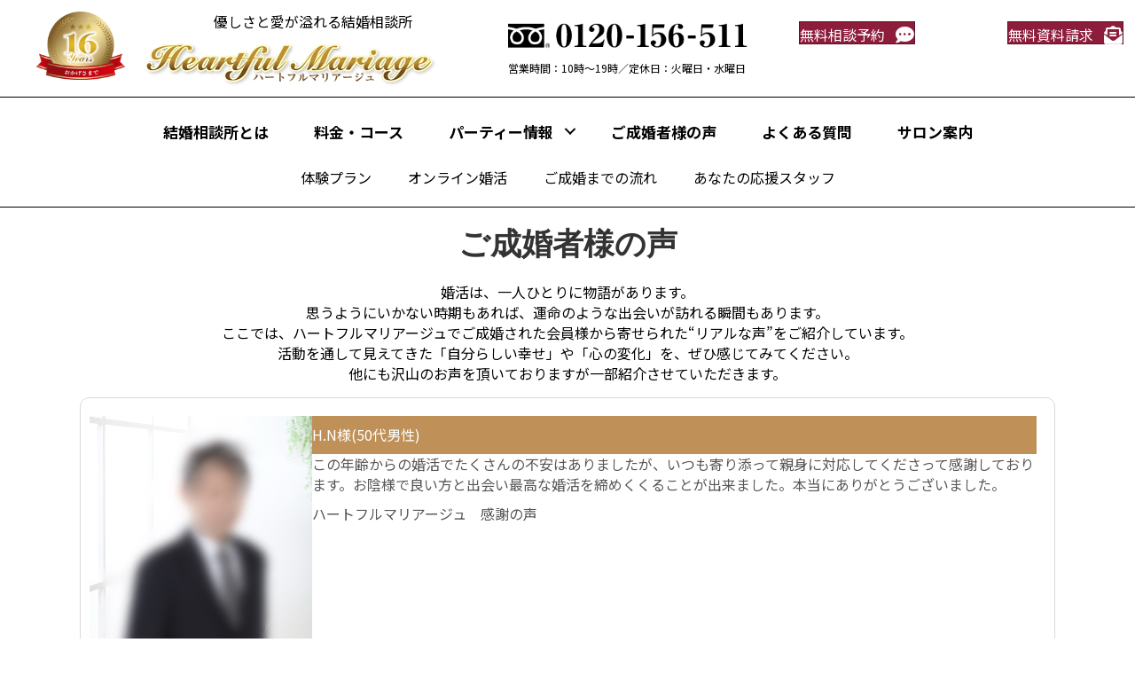

--- FILE ---
content_type: text/html; charset=UTF-8
request_url: https://kekkon-osaka.com/voice/
body_size: 44008
content:
<!DOCTYPE html>
<html dir="ltr" lang="ja">
<head>
<meta charset="UTF-8" />　
<meta name='viewport' content='width=device-width, initial-scale=1.0' />
<meta http-equiv='X-UA-Compatible' content='IE=edge' />
<link rel="profile" href="https://gmpg.org/xfn/11" />
<title>ご成婚者様の声 | 大阪の結婚相談所 ハートフルマリアージュ</title>
	<style>img:is([sizes="auto" i], [sizes^="auto," i]) { contain-intrinsic-size: 3000px 1500px }</style>
	
		<!-- All in One SEO 4.9.3 - aioseo.com -->
	<meta name="description" content="ご成婚者様の声をご紹介させていただきます。" />
	<meta name="robots" content="max-image-preview:large" />
	<meta name="google-site-verification" content="0UX6AbIWad6j0Qkavo13x7CzkBhyeyucDSw80lUezSQ" />
	<link rel="canonical" href="https://kekkon-osaka.com/voice/" />
	<meta name="generator" content="All in One SEO (AIOSEO) 4.9.3" />
		<script type="application/ld+json" class="aioseo-schema">
			{"@context":"https:\/\/schema.org","@graph":[{"@type":"BreadcrumbList","@id":"https:\/\/kekkon-osaka.com\/voice\/#breadcrumblist","itemListElement":[{"@type":"ListItem","@id":"https:\/\/kekkon-osaka.com#listItem","position":1,"name":"Home","item":"https:\/\/kekkon-osaka.com","nextItem":{"@type":"ListItem","@id":"https:\/\/kekkon-osaka.com\/voice\/#listItem","name":"\u3054\u6210\u5a5a\u8005\u69d8\u306e\u58f0"}},{"@type":"ListItem","@id":"https:\/\/kekkon-osaka.com\/voice\/#listItem","position":2,"name":"\u3054\u6210\u5a5a\u8005\u69d8\u306e\u58f0","previousItem":{"@type":"ListItem","@id":"https:\/\/kekkon-osaka.com#listItem","name":"Home"}}]},{"@type":"Organization","@id":"https:\/\/kekkon-osaka.com\/#organization","name":"Heartful Mariage","description":"\u512a\u3057\u3055\u3068\u611b\u304c\u6ea2\u308c\u308b\u7d50\u5a5a\u76f8\u8ac7\u6240","url":"https:\/\/kekkon-osaka.com\/"},{"@type":"WebPage","@id":"https:\/\/kekkon-osaka.com\/voice\/#webpage","url":"https:\/\/kekkon-osaka.com\/voice\/","name":"\u3054\u6210\u5a5a\u8005\u69d8\u306e\u58f0 | \u5927\u962a\u306e\u7d50\u5a5a\u76f8\u8ac7\u6240 \u30cf\u30fc\u30c8\u30d5\u30eb\u30de\u30ea\u30a2\u30fc\u30b8\u30e5","description":"\u3054\u6210\u5a5a\u8005\u69d8\u306e\u58f0\u3092\u3054\u7d39\u4ecb\u3055\u305b\u3066\u3044\u305f\u3060\u304d\u307e\u3059\u3002","inLanguage":"ja","isPartOf":{"@id":"https:\/\/kekkon-osaka.com\/#website"},"breadcrumb":{"@id":"https:\/\/kekkon-osaka.com\/voice\/#breadcrumblist"},"datePublished":"2022-04-29T14:07:45+09:00","dateModified":"2025-12-26T12:05:52+09:00"},{"@type":"WebSite","@id":"https:\/\/kekkon-osaka.com\/#website","url":"https:\/\/kekkon-osaka.com\/","name":"Heartful Mariage","description":"\u512a\u3057\u3055\u3068\u611b\u304c\u6ea2\u308c\u308b\u7d50\u5a5a\u76f8\u8ac7\u6240","inLanguage":"ja","publisher":{"@id":"https:\/\/kekkon-osaka.com\/#organization"}}]}
		</script>
		<!-- All in One SEO -->


<!-- Google Tag Manager for WordPress by gtm4wp.com -->
<script data-cfasync="false" data-pagespeed-no-defer>
	var gtm4wp_datalayer_name = "dataLayer";
	var dataLayer = dataLayer || [];
</script>
<!-- End Google Tag Manager for WordPress by gtm4wp.com --><link rel='dns-prefetch' href='//webfonts.xserver.jp' />
<link rel='dns-prefetch' href='//fonts.googleapis.com' />
<link href='https://fonts.gstatic.com' crossorigin rel='preconnect' />
<link rel="alternate" type="application/rss+xml" title="Heartful Mariage &raquo; フィード" href="https://kekkon-osaka.com/feed/" />
<link rel="alternate" type="application/rss+xml" title="Heartful Mariage &raquo; コメントフィード" href="https://kekkon-osaka.com/comments/feed/" />
<link rel="preload" href="https://kekkon-osaka.com/wp-content/plugins/bb-plugin/fonts/fontawesome/5.15.4/webfonts/fa-solid-900.woff2" as="font" type="font/woff2" crossorigin="anonymous">
<script>
window._wpemojiSettings = {"baseUrl":"https:\/\/s.w.org\/images\/core\/emoji\/16.0.1\/72x72\/","ext":".png","svgUrl":"https:\/\/s.w.org\/images\/core\/emoji\/16.0.1\/svg\/","svgExt":".svg","source":{"concatemoji":"https:\/\/kekkon-osaka.com\/wp-includes\/js\/wp-emoji-release.min.js?ver=6.8.3"}};
/*! This file is auto-generated */
!function(s,n){var o,i,e;function c(e){try{var t={supportTests:e,timestamp:(new Date).valueOf()};sessionStorage.setItem(o,JSON.stringify(t))}catch(e){}}function p(e,t,n){e.clearRect(0,0,e.canvas.width,e.canvas.height),e.fillText(t,0,0);var t=new Uint32Array(e.getImageData(0,0,e.canvas.width,e.canvas.height).data),a=(e.clearRect(0,0,e.canvas.width,e.canvas.height),e.fillText(n,0,0),new Uint32Array(e.getImageData(0,0,e.canvas.width,e.canvas.height).data));return t.every(function(e,t){return e===a[t]})}function u(e,t){e.clearRect(0,0,e.canvas.width,e.canvas.height),e.fillText(t,0,0);for(var n=e.getImageData(16,16,1,1),a=0;a<n.data.length;a++)if(0!==n.data[a])return!1;return!0}function f(e,t,n,a){switch(t){case"flag":return n(e,"\ud83c\udff3\ufe0f\u200d\u26a7\ufe0f","\ud83c\udff3\ufe0f\u200b\u26a7\ufe0f")?!1:!n(e,"\ud83c\udde8\ud83c\uddf6","\ud83c\udde8\u200b\ud83c\uddf6")&&!n(e,"\ud83c\udff4\udb40\udc67\udb40\udc62\udb40\udc65\udb40\udc6e\udb40\udc67\udb40\udc7f","\ud83c\udff4\u200b\udb40\udc67\u200b\udb40\udc62\u200b\udb40\udc65\u200b\udb40\udc6e\u200b\udb40\udc67\u200b\udb40\udc7f");case"emoji":return!a(e,"\ud83e\udedf")}return!1}function g(e,t,n,a){var r="undefined"!=typeof WorkerGlobalScope&&self instanceof WorkerGlobalScope?new OffscreenCanvas(300,150):s.createElement("canvas"),o=r.getContext("2d",{willReadFrequently:!0}),i=(o.textBaseline="top",o.font="600 32px Arial",{});return e.forEach(function(e){i[e]=t(o,e,n,a)}),i}function t(e){var t=s.createElement("script");t.src=e,t.defer=!0,s.head.appendChild(t)}"undefined"!=typeof Promise&&(o="wpEmojiSettingsSupports",i=["flag","emoji"],n.supports={everything:!0,everythingExceptFlag:!0},e=new Promise(function(e){s.addEventListener("DOMContentLoaded",e,{once:!0})}),new Promise(function(t){var n=function(){try{var e=JSON.parse(sessionStorage.getItem(o));if("object"==typeof e&&"number"==typeof e.timestamp&&(new Date).valueOf()<e.timestamp+604800&&"object"==typeof e.supportTests)return e.supportTests}catch(e){}return null}();if(!n){if("undefined"!=typeof Worker&&"undefined"!=typeof OffscreenCanvas&&"undefined"!=typeof URL&&URL.createObjectURL&&"undefined"!=typeof Blob)try{var e="postMessage("+g.toString()+"("+[JSON.stringify(i),f.toString(),p.toString(),u.toString()].join(",")+"));",a=new Blob([e],{type:"text/javascript"}),r=new Worker(URL.createObjectURL(a),{name:"wpTestEmojiSupports"});return void(r.onmessage=function(e){c(n=e.data),r.terminate(),t(n)})}catch(e){}c(n=g(i,f,p,u))}t(n)}).then(function(e){for(var t in e)n.supports[t]=e[t],n.supports.everything=n.supports.everything&&n.supports[t],"flag"!==t&&(n.supports.everythingExceptFlag=n.supports.everythingExceptFlag&&n.supports[t]);n.supports.everythingExceptFlag=n.supports.everythingExceptFlag&&!n.supports.flag,n.DOMReady=!1,n.readyCallback=function(){n.DOMReady=!0}}).then(function(){return e}).then(function(){var e;n.supports.everything||(n.readyCallback(),(e=n.source||{}).concatemoji?t(e.concatemoji):e.wpemoji&&e.twemoji&&(t(e.twemoji),t(e.wpemoji)))}))}((window,document),window._wpemojiSettings);
</script>
<style id='wp-emoji-styles-inline-css'>

	img.wp-smiley, img.emoji {
		display: inline !important;
		border: none !important;
		box-shadow: none !important;
		height: 1em !important;
		width: 1em !important;
		margin: 0 0.07em !important;
		vertical-align: -0.1em !important;
		background: none !important;
		padding: 0 !important;
	}
</style>
<link rel='stylesheet' id='wp-block-library-css' href='https://kekkon-osaka.com/wp-includes/css/dist/block-library/style.min.css?ver=6.8.3' media='all' />
<style id='wp-block-library-theme-inline-css'>
.wp-block-audio :where(figcaption){color:#555;font-size:13px;text-align:center}.is-dark-theme .wp-block-audio :where(figcaption){color:#ffffffa6}.wp-block-audio{margin:0 0 1em}.wp-block-code{border:1px solid #ccc;border-radius:4px;font-family:Menlo,Consolas,monaco,monospace;padding:.8em 1em}.wp-block-embed :where(figcaption){color:#555;font-size:13px;text-align:center}.is-dark-theme .wp-block-embed :where(figcaption){color:#ffffffa6}.wp-block-embed{margin:0 0 1em}.blocks-gallery-caption{color:#555;font-size:13px;text-align:center}.is-dark-theme .blocks-gallery-caption{color:#ffffffa6}:root :where(.wp-block-image figcaption){color:#555;font-size:13px;text-align:center}.is-dark-theme :root :where(.wp-block-image figcaption){color:#ffffffa6}.wp-block-image{margin:0 0 1em}.wp-block-pullquote{border-bottom:4px solid;border-top:4px solid;color:currentColor;margin-bottom:1.75em}.wp-block-pullquote cite,.wp-block-pullquote footer,.wp-block-pullquote__citation{color:currentColor;font-size:.8125em;font-style:normal;text-transform:uppercase}.wp-block-quote{border-left:.25em solid;margin:0 0 1.75em;padding-left:1em}.wp-block-quote cite,.wp-block-quote footer{color:currentColor;font-size:.8125em;font-style:normal;position:relative}.wp-block-quote:where(.has-text-align-right){border-left:none;border-right:.25em solid;padding-left:0;padding-right:1em}.wp-block-quote:where(.has-text-align-center){border:none;padding-left:0}.wp-block-quote.is-large,.wp-block-quote.is-style-large,.wp-block-quote:where(.is-style-plain){border:none}.wp-block-search .wp-block-search__label{font-weight:700}.wp-block-search__button{border:1px solid #ccc;padding:.375em .625em}:where(.wp-block-group.has-background){padding:1.25em 2.375em}.wp-block-separator.has-css-opacity{opacity:.4}.wp-block-separator{border:none;border-bottom:2px solid;margin-left:auto;margin-right:auto}.wp-block-separator.has-alpha-channel-opacity{opacity:1}.wp-block-separator:not(.is-style-wide):not(.is-style-dots){width:100px}.wp-block-separator.has-background:not(.is-style-dots){border-bottom:none;height:1px}.wp-block-separator.has-background:not(.is-style-wide):not(.is-style-dots){height:2px}.wp-block-table{margin:0 0 1em}.wp-block-table td,.wp-block-table th{word-break:normal}.wp-block-table :where(figcaption){color:#555;font-size:13px;text-align:center}.is-dark-theme .wp-block-table :where(figcaption){color:#ffffffa6}.wp-block-video :where(figcaption){color:#555;font-size:13px;text-align:center}.is-dark-theme .wp-block-video :where(figcaption){color:#ffffffa6}.wp-block-video{margin:0 0 1em}:root :where(.wp-block-template-part.has-background){margin-bottom:0;margin-top:0;padding:1.25em 2.375em}
</style>
<style id='classic-theme-styles-inline-css'>
/*! This file is auto-generated */
.wp-block-button__link{color:#fff;background-color:#32373c;border-radius:9999px;box-shadow:none;text-decoration:none;padding:calc(.667em + 2px) calc(1.333em + 2px);font-size:1.125em}.wp-block-file__button{background:#32373c;color:#fff;text-decoration:none}
</style>
<link rel='stylesheet' id='aioseo/css/src/vue/standalone/blocks/table-of-contents/global.scss-css' href='https://kekkon-osaka.com/wp-content/plugins/all-in-one-seo-pack/dist/Lite/assets/css/table-of-contents/global.e90f6d47.css?ver=4.9.3' media='all' />
<style id='pdfemb-pdf-embedder-viewer-style-inline-css'>
.wp-block-pdfemb-pdf-embedder-viewer{max-width:none}

</style>
<style id='global-styles-inline-css'>
:root{--wp--preset--aspect-ratio--square: 1;--wp--preset--aspect-ratio--4-3: 4/3;--wp--preset--aspect-ratio--3-4: 3/4;--wp--preset--aspect-ratio--3-2: 3/2;--wp--preset--aspect-ratio--2-3: 2/3;--wp--preset--aspect-ratio--16-9: 16/9;--wp--preset--aspect-ratio--9-16: 9/16;--wp--preset--color--black: #000000;--wp--preset--color--cyan-bluish-gray: #abb8c3;--wp--preset--color--white: #ffffff;--wp--preset--color--pale-pink: #f78da7;--wp--preset--color--vivid-red: #cf2e2e;--wp--preset--color--luminous-vivid-orange: #ff6900;--wp--preset--color--luminous-vivid-amber: #fcb900;--wp--preset--color--light-green-cyan: #7bdcb5;--wp--preset--color--vivid-green-cyan: #00d084;--wp--preset--color--pale-cyan-blue: #8ed1fc;--wp--preset--color--vivid-cyan-blue: #0693e3;--wp--preset--color--vivid-purple: #9b51e0;--wp--preset--gradient--vivid-cyan-blue-to-vivid-purple: linear-gradient(135deg,rgba(6,147,227,1) 0%,rgb(155,81,224) 100%);--wp--preset--gradient--light-green-cyan-to-vivid-green-cyan: linear-gradient(135deg,rgb(122,220,180) 0%,rgb(0,208,130) 100%);--wp--preset--gradient--luminous-vivid-amber-to-luminous-vivid-orange: linear-gradient(135deg,rgba(252,185,0,1) 0%,rgba(255,105,0,1) 100%);--wp--preset--gradient--luminous-vivid-orange-to-vivid-red: linear-gradient(135deg,rgba(255,105,0,1) 0%,rgb(207,46,46) 100%);--wp--preset--gradient--very-light-gray-to-cyan-bluish-gray: linear-gradient(135deg,rgb(238,238,238) 0%,rgb(169,184,195) 100%);--wp--preset--gradient--cool-to-warm-spectrum: linear-gradient(135deg,rgb(74,234,220) 0%,rgb(151,120,209) 20%,rgb(207,42,186) 40%,rgb(238,44,130) 60%,rgb(251,105,98) 80%,rgb(254,248,76) 100%);--wp--preset--gradient--blush-light-purple: linear-gradient(135deg,rgb(255,206,236) 0%,rgb(152,150,240) 100%);--wp--preset--gradient--blush-bordeaux: linear-gradient(135deg,rgb(254,205,165) 0%,rgb(254,45,45) 50%,rgb(107,0,62) 100%);--wp--preset--gradient--luminous-dusk: linear-gradient(135deg,rgb(255,203,112) 0%,rgb(199,81,192) 50%,rgb(65,88,208) 100%);--wp--preset--gradient--pale-ocean: linear-gradient(135deg,rgb(255,245,203) 0%,rgb(182,227,212) 50%,rgb(51,167,181) 100%);--wp--preset--gradient--electric-grass: linear-gradient(135deg,rgb(202,248,128) 0%,rgb(113,206,126) 100%);--wp--preset--gradient--midnight: linear-gradient(135deg,rgb(2,3,129) 0%,rgb(40,116,252) 100%);--wp--preset--font-size--small: 13px;--wp--preset--font-size--medium: 20px;--wp--preset--font-size--large: 36px;--wp--preset--font-size--x-large: 42px;--wp--preset--spacing--20: 0.44rem;--wp--preset--spacing--30: 0.67rem;--wp--preset--spacing--40: 1rem;--wp--preset--spacing--50: 1.5rem;--wp--preset--spacing--60: 2.25rem;--wp--preset--spacing--70: 3.38rem;--wp--preset--spacing--80: 5.06rem;--wp--preset--shadow--natural: 6px 6px 9px rgba(0, 0, 0, 0.2);--wp--preset--shadow--deep: 12px 12px 50px rgba(0, 0, 0, 0.4);--wp--preset--shadow--sharp: 6px 6px 0px rgba(0, 0, 0, 0.2);--wp--preset--shadow--outlined: 6px 6px 0px -3px rgba(255, 255, 255, 1), 6px 6px rgba(0, 0, 0, 1);--wp--preset--shadow--crisp: 6px 6px 0px rgba(0, 0, 0, 1);}:where(.is-layout-flex){gap: 0.5em;}:where(.is-layout-grid){gap: 0.5em;}body .is-layout-flex{display: flex;}.is-layout-flex{flex-wrap: wrap;align-items: center;}.is-layout-flex > :is(*, div){margin: 0;}body .is-layout-grid{display: grid;}.is-layout-grid > :is(*, div){margin: 0;}:where(.wp-block-columns.is-layout-flex){gap: 2em;}:where(.wp-block-columns.is-layout-grid){gap: 2em;}:where(.wp-block-post-template.is-layout-flex){gap: 1.25em;}:where(.wp-block-post-template.is-layout-grid){gap: 1.25em;}.has-black-color{color: var(--wp--preset--color--black) !important;}.has-cyan-bluish-gray-color{color: var(--wp--preset--color--cyan-bluish-gray) !important;}.has-white-color{color: var(--wp--preset--color--white) !important;}.has-pale-pink-color{color: var(--wp--preset--color--pale-pink) !important;}.has-vivid-red-color{color: var(--wp--preset--color--vivid-red) !important;}.has-luminous-vivid-orange-color{color: var(--wp--preset--color--luminous-vivid-orange) !important;}.has-luminous-vivid-amber-color{color: var(--wp--preset--color--luminous-vivid-amber) !important;}.has-light-green-cyan-color{color: var(--wp--preset--color--light-green-cyan) !important;}.has-vivid-green-cyan-color{color: var(--wp--preset--color--vivid-green-cyan) !important;}.has-pale-cyan-blue-color{color: var(--wp--preset--color--pale-cyan-blue) !important;}.has-vivid-cyan-blue-color{color: var(--wp--preset--color--vivid-cyan-blue) !important;}.has-vivid-purple-color{color: var(--wp--preset--color--vivid-purple) !important;}.has-black-background-color{background-color: var(--wp--preset--color--black) !important;}.has-cyan-bluish-gray-background-color{background-color: var(--wp--preset--color--cyan-bluish-gray) !important;}.has-white-background-color{background-color: var(--wp--preset--color--white) !important;}.has-pale-pink-background-color{background-color: var(--wp--preset--color--pale-pink) !important;}.has-vivid-red-background-color{background-color: var(--wp--preset--color--vivid-red) !important;}.has-luminous-vivid-orange-background-color{background-color: var(--wp--preset--color--luminous-vivid-orange) !important;}.has-luminous-vivid-amber-background-color{background-color: var(--wp--preset--color--luminous-vivid-amber) !important;}.has-light-green-cyan-background-color{background-color: var(--wp--preset--color--light-green-cyan) !important;}.has-vivid-green-cyan-background-color{background-color: var(--wp--preset--color--vivid-green-cyan) !important;}.has-pale-cyan-blue-background-color{background-color: var(--wp--preset--color--pale-cyan-blue) !important;}.has-vivid-cyan-blue-background-color{background-color: var(--wp--preset--color--vivid-cyan-blue) !important;}.has-vivid-purple-background-color{background-color: var(--wp--preset--color--vivid-purple) !important;}.has-black-border-color{border-color: var(--wp--preset--color--black) !important;}.has-cyan-bluish-gray-border-color{border-color: var(--wp--preset--color--cyan-bluish-gray) !important;}.has-white-border-color{border-color: var(--wp--preset--color--white) !important;}.has-pale-pink-border-color{border-color: var(--wp--preset--color--pale-pink) !important;}.has-vivid-red-border-color{border-color: var(--wp--preset--color--vivid-red) !important;}.has-luminous-vivid-orange-border-color{border-color: var(--wp--preset--color--luminous-vivid-orange) !important;}.has-luminous-vivid-amber-border-color{border-color: var(--wp--preset--color--luminous-vivid-amber) !important;}.has-light-green-cyan-border-color{border-color: var(--wp--preset--color--light-green-cyan) !important;}.has-vivid-green-cyan-border-color{border-color: var(--wp--preset--color--vivid-green-cyan) !important;}.has-pale-cyan-blue-border-color{border-color: var(--wp--preset--color--pale-cyan-blue) !important;}.has-vivid-cyan-blue-border-color{border-color: var(--wp--preset--color--vivid-cyan-blue) !important;}.has-vivid-purple-border-color{border-color: var(--wp--preset--color--vivid-purple) !important;}.has-vivid-cyan-blue-to-vivid-purple-gradient-background{background: var(--wp--preset--gradient--vivid-cyan-blue-to-vivid-purple) !important;}.has-light-green-cyan-to-vivid-green-cyan-gradient-background{background: var(--wp--preset--gradient--light-green-cyan-to-vivid-green-cyan) !important;}.has-luminous-vivid-amber-to-luminous-vivid-orange-gradient-background{background: var(--wp--preset--gradient--luminous-vivid-amber-to-luminous-vivid-orange) !important;}.has-luminous-vivid-orange-to-vivid-red-gradient-background{background: var(--wp--preset--gradient--luminous-vivid-orange-to-vivid-red) !important;}.has-very-light-gray-to-cyan-bluish-gray-gradient-background{background: var(--wp--preset--gradient--very-light-gray-to-cyan-bluish-gray) !important;}.has-cool-to-warm-spectrum-gradient-background{background: var(--wp--preset--gradient--cool-to-warm-spectrum) !important;}.has-blush-light-purple-gradient-background{background: var(--wp--preset--gradient--blush-light-purple) !important;}.has-blush-bordeaux-gradient-background{background: var(--wp--preset--gradient--blush-bordeaux) !important;}.has-luminous-dusk-gradient-background{background: var(--wp--preset--gradient--luminous-dusk) !important;}.has-pale-ocean-gradient-background{background: var(--wp--preset--gradient--pale-ocean) !important;}.has-electric-grass-gradient-background{background: var(--wp--preset--gradient--electric-grass) !important;}.has-midnight-gradient-background{background: var(--wp--preset--gradient--midnight) !important;}.has-small-font-size{font-size: var(--wp--preset--font-size--small) !important;}.has-medium-font-size{font-size: var(--wp--preset--font-size--medium) !important;}.has-large-font-size{font-size: var(--wp--preset--font-size--large) !important;}.has-x-large-font-size{font-size: var(--wp--preset--font-size--x-large) !important;}
:where(.wp-block-post-template.is-layout-flex){gap: 1.25em;}:where(.wp-block-post-template.is-layout-grid){gap: 1.25em;}
:where(.wp-block-columns.is-layout-flex){gap: 2em;}:where(.wp-block-columns.is-layout-grid){gap: 2em;}
:root :where(.wp-block-pullquote){font-size: 1.5em;line-height: 1.6;}
</style>
<link rel='stylesheet' id='font-awesome-5-css' href='https://kekkon-osaka.com/wp-content/plugins/bb-plugin/fonts/fontawesome/5.15.4/css/all.min.css?ver=2.10.0.5' media='all' />
<link rel='stylesheet' id='fl-builder-layout-6151-css' href='https://kekkon-osaka.com/wp-content/uploads/bb-plugin/cache/6151-layout.css?ver=44963cbeee39e6b352a73b8bb91bc2ec' media='all' />
<link rel='stylesheet' id='contact-form-7-css' href='https://kekkon-osaka.com/wp-content/plugins/contact-form-7/includes/css/styles.css?ver=6.1.4' media='all' />
<link rel='stylesheet' id='jquery-magnificpopup-css' href='https://kekkon-osaka.com/wp-content/plugins/bb-plugin/css/jquery.magnificpopup.min.css?ver=2.10.0.5' media='all' />
<link rel='stylesheet' id='base-css' href='https://kekkon-osaka.com/wp-content/themes/bb-theme/css/base.min.css?ver=1.7.7' media='all' />
<link rel='stylesheet' id='fl-automator-skin-css' href='https://kekkon-osaka.com/wp-content/uploads/bb-theme/skin-68f9dca7bb152.css?ver=1.7.7' media='all' />
<link rel='stylesheet' id='fl-child-theme-css' href='https://kekkon-osaka.com/wp-content/themes/bb-theme-child/style.css?ver=6.8.3' media='all' />
<link rel='stylesheet' id='pp-animate-css' href='https://kekkon-osaka.com/wp-content/plugins/bbpowerpack/assets/css/animate.min.css?ver=3.5.1' media='all' />
<link rel='stylesheet' id='fl-builder-google-fonts-d943e317e9389216e119de89fce9dd3b-css' href='//fonts.googleapis.com/css?family=Noto+Sans+JP%3A300%2C400%2C700%7CNoto+Serif%3A400%7CNoto+Sans%3A600&#038;ver=6.8.3' media='all' />
<script src="https://kekkon-osaka.com/wp-includes/js/jquery/jquery.min.js?ver=3.7.1" id="jquery-core-js"></script>
<script src="https://kekkon-osaka.com/wp-includes/js/jquery/jquery-migrate.min.js?ver=3.4.1" id="jquery-migrate-js"></script>
<script src="//webfonts.xserver.jp/js/xserverv3.js?fadein=0&amp;ver=2.0.9" id="typesquare_std-js"></script>
<link rel="https://api.w.org/" href="https://kekkon-osaka.com/wp-json/" /><link rel="alternate" title="JSON" type="application/json" href="https://kekkon-osaka.com/wp-json/wp/v2/pages/6151" /><link rel="EditURI" type="application/rsd+xml" title="RSD" href="https://kekkon-osaka.com/xmlrpc.php?rsd" />
<meta name="generator" content="WordPress 6.8.3" />
<link rel='shortlink' href='https://kekkon-osaka.com/?p=6151' />
<link rel="alternate" title="oEmbed (JSON)" type="application/json+oembed" href="https://kekkon-osaka.com/wp-json/oembed/1.0/embed?url=https%3A%2F%2Fkekkon-osaka.com%2Fvoice%2F" />
<link rel="alternate" title="oEmbed (XML)" type="text/xml+oembed" href="https://kekkon-osaka.com/wp-json/oembed/1.0/embed?url=https%3A%2F%2Fkekkon-osaka.com%2Fvoice%2F&#038;format=xml" />
		<script>
			var bb_powerpack = {
				version: '2.40.10',
				getAjaxUrl: function() { return atob( 'aHR0cHM6Ly9rZWtrb24tb3Nha2EuY29tL3dwLWFkbWluL2FkbWluLWFqYXgucGhw' ); },
				callback: function() {},
				mapMarkerData: {},
				post_id: '6151',
				search_term: '',
				current_page: 'https://kekkon-osaka.com/voice/',
				conditionals: {
					is_front_page: false,
					is_home: false,
					is_archive: false,
					current_post_type: '',
					is_tax: false,
										is_author: false,
					current_author: false,
					is_search: false,
									}
			};
		</script>
		
<!-- Google Tag Manager for WordPress by gtm4wp.com -->
<!-- GTM Container placement set to footer -->
<script data-cfasync="false" data-pagespeed-no-defer>
	var dataLayer_content = {"pagePostType":"page","pagePostType2":"single-page","pagePostAuthor":"guest"};
	dataLayer.push( dataLayer_content );
</script>
<script data-cfasync="false" data-pagespeed-no-defer>
(function(w,d,s,l,i){w[l]=w[l]||[];w[l].push({'gtm.start':
new Date().getTime(),event:'gtm.js'});var f=d.getElementsByTagName(s)[0],
j=d.createElement(s),dl=l!='dataLayer'?'&l='+l:'';j.async=true;j.src=
'//www.googletagmanager.com/gtm.js?id='+i+dl;f.parentNode.insertBefore(j,f);
})(window,document,'script','dataLayer','GTM-5BJ4JPS');
</script>
<!-- End Google Tag Manager for WordPress by gtm4wp.com --><style>.recentcomments a{display:inline !important;padding:0 !important;margin:0 !important;}</style><link rel="icon" href="https://kekkon-osaka.com/wp-content/uploads/2021/05/cropped-favicon-32x32.jpg" sizes="32x32" />
<link rel="icon" href="https://kekkon-osaka.com/wp-content/uploads/2021/05/cropped-favicon-192x192.jpg" sizes="192x192" />
<link rel="apple-touch-icon" href="https://kekkon-osaka.com/wp-content/uploads/2021/05/cropped-favicon-180x180.jpg" />
<meta name="msapplication-TileImage" content="https://kekkon-osaka.com/wp-content/uploads/2021/05/cropped-favicon-270x270.jpg" />
		<style id="wp-custom-css">
			input.sub-btn{
    width: 300px;
	height: 40px;
	background: #8d114a;
	color: #FFF;
	border: 1px solid #8d114a;
	font-size: 1.1em;
	font-weight: bold;
	letter-spacing: 0.2em;
	-webkit-transition: 0.3s;
	-moz-transition: 0.3s;
	-o-transition: 0.3s;
	-ms-transition: 0.3s;
	transition: 0.3s;	
}

input.sub-btn:hover {
    background: #FFF;
	color: #8d114a;  
	 border: 1px solid #8d114a;
}



a {
    color: #8d114a;
}

.page-id-1372 .fl-page-header-wrap{
  display: none;
}

/* 追従ボタン 1*/
 .floatingmenu {
display: block;
width: 100%;
position: fixed;
left: 0px;
bottom: -5px;
z-index: 9999;
text-align: center;
	 background-color:rgba(211,211,211,0.7);
	 padding-bottom: env(safe-area-inset-bottom);
	 margin-top:50px;
}

/* 追従ボタン2 */
.floatingmenu2 {
display: block;
width: 100%;
position: fixed;
left: 0px;
bottom: 8px;
z-index: 9999;
text-align: center;
     padding-bottom: env(safe-area-inset-bottom);
     margin-top:50px;
}


/* award チョボの位置調整 */
.pp-image-carousel, .pp-image-carousel.swiper-cube {
    height: 150px;
}
body.has-blocks .fl-post-content .alignwide {
    margin-left: 0%;
    margin-right: 0%;
}
@media screen and (max-width:768px){

	h2.has-background {
    padding: 0.5em 1em;
}
}		</style>
		<script id="fl-theme-custom-js">jQuery(function($) {
  $('.fl-page-nav-collapse .menu a[href^="#"]').on('click', function(e) {
    e.preventDefault();
    var target = $(this.hash);
    if (target.length) {
      $('html, body').animate({ scrollTop: target.offset().top - 10 }, 600); // 80px = ヘッダー高さ
      $('.fl-page-nav-toggle').click(); // モバイルメニュー閉じる
    }
  });
});
</script>
<meta name='viewport' content='initial-scale=1, viewport-fit=cover'>
</head>
<body class="wp-singular page-template-default page page-id-6151 wp-theme-bb-theme wp-child-theme-bb-theme-child fl-builder fl-builder-2-10-0-5 fl-theme-1-7-7 fl-no-js metaslider-plugin fl-framework-base fl-preset-default fl-full-width fl-search-active fl-nav-collapse-menu bb-powerpack-header-footer" itemscope="itemscope" itemtype="https://schema.org/WebPage">
<!-- Google Tag Manager (noscript) -->
<noscript><iframe src="https://www.googletagmanager.com/ns.html?id=GTM-W8564Z2"
height="0" width="0" style="display:none;visibility:hidden"></iframe></noscript>
<!-- End Google Tag Manager (noscript) --><a aria-label="Skip to content" class="fl-screen-reader-text" href="#fl-main-content">Skip to content</a><div class="fl-page">
	<link rel='stylesheet' id='fl-builder-google-fonts-362bb356c9c09ff9653c6df0fb2c31c7-css' href='https://fonts.googleapis.com/css?family=Noto+Serif+JP%3A600%2C700&#038;ver=6.8.3' media='all' />
<style id='fl-builder-layout-9650-inline-css'>
.fl-node-dov0b1lurszy.fl-row-full-height > .fl-row-content-wrap,.fl-node-dov0b1lurszy.fl-row-custom-height > .fl-row-content-wrap {display: -webkit-box;display: -webkit-flex;display: -ms-flexbox;display: flex;}.fl-node-dov0b1lurszy.fl-row-full-height > .fl-row-content-wrap {min-height: 100vh;}.fl-node-dov0b1lurszy.fl-row-custom-height > .fl-row-content-wrap {min-height: 0;}.fl-builder-edit .fl-node-dov0b1lurszy.fl-row-full-height > .fl-row-content-wrap {min-height: calc( 100vh - 48px );}@media all and (width: 768px) and (height: 1024px) and (orientation:portrait){.fl-node-dov0b1lurszy.fl-row-full-height > .fl-row-content-wrap {min-height: 1024px;}}@media all and (width: 1024px) and (height: 768px) and (orientation:landscape){.fl-node-dov0b1lurszy.fl-row-full-height > .fl-row-content-wrap {min-height: 768px;}}@media screen and (aspect-ratio: 40/71) {.fl-node-dov0b1lurszy.fl-row-full-height > .fl-row-content-wrap {min-height: 500px;}}.fl-node-dov0b1lurszy > .fl-row-content-wrap {border-style: solid;border-width: 0;background-clip: border-box;border-color: #000000;border-bottom-width: 1px;}.fl-node-dov0b1lurszy.fl-row-custom-height > .fl-row-content-wrap {min-height: 0px;}.fl-node-dov0b1lurszy .fl-row-content {max-width: 1300px;} .fl-node-dov0b1lurszy > .fl-row-content-wrap {margin-top:0px;margin-bottom:10px;} .fl-node-dov0b1lurszy > .fl-row-content-wrap {padding-top:0px;padding-right:0px;padding-bottom:10px;padding-left:0px;}.fl-node-infz73y1oekv > .fl-row-content-wrap {background-color: rgba(255,63,181,0.04);}.fl-node-infz73y1oekv .fl-row-content {max-width: 1002px;} .fl-node-infz73y1oekv > .fl-row-content-wrap {margin-top:-20px;} .fl-node-infz73y1oekv > .fl-row-content-wrap {padding-top:10px;padding-right:10px;padding-bottom:10px;padding-left:10px;}.fl-node-kjgiet5rhbpl {width: 11%;}.fl-node-4a87653xn9el {width: 33%;}@media(max-width: 850px) {.fl-builder-content .fl-node-4a87653xn9el {width: 24.59% !important;max-width: none;-webkit-box-flex: 0 1 auto;-moz-box-flex: 0 1 auto;-webkit-flex: 0 1 auto;-ms-flex: 0 1 auto;flex: 0 1 auto;}}@media(max-width: 480px) {.fl-builder-content .fl-node-4a87653xn9el {width: 24.59% !important;max-width: none;clear: none;float: left;}} .fl-node-4a87653xn9el > .fl-col-content {margin-top:-20px;margin-right:0px;margin-left:20px;} .fl-node-4a87653xn9el > .fl-col-content {padding-top:0px;}.fl-node-5kgqmv3ehpt8 {width: 23%;} .fl-node-5kgqmv3ehpt8 > .fl-col-content {margin-top:-5px;}.fl-node-7m8z59ltjkxq {width: 17%;}@media(max-width: 850px) {.fl-builder-content .fl-node-7m8z59ltjkxq {width: 18.31% !important;max-width: none;-webkit-box-flex: 0 1 auto;-moz-box-flex: 0 1 auto;-webkit-flex: 0 1 auto;-ms-flex: 0 1 auto;flex: 0 1 auto;}}@media(max-width: 480px) {.fl-builder-content .fl-node-7m8z59ltjkxq {width: 18.31% !important;max-width: none;clear: none;float: left;}} .fl-node-7m8z59ltjkxq > .fl-col-content {margin-top:-20px;margin-right:0px;} .fl-node-7m8z59ltjkxq > .fl-col-content {padding-right:0px;}.fl-node-ehb5ufvk6gq0 {width: 15%;}@media(max-width: 850px) {.fl-builder-content .fl-node-ehb5ufvk6gq0 {width: 19.93% !important;max-width: none;-webkit-box-flex: 0 1 auto;-moz-box-flex: 0 1 auto;-webkit-flex: 0 1 auto;-ms-flex: 0 1 auto;flex: 0 1 auto;}}@media(max-width: 480px) {.fl-builder-content .fl-node-ehb5ufvk6gq0 {width: 19.93% !important;max-width: none;clear: none;float: left;}} .fl-node-ehb5ufvk6gq0 > .fl-col-content {margin-top:-20px;margin-right:0px;} .fl-node-ehb5ufvk6gq0 > .fl-col-content {padding-top:0px;padding-right:0px;padding-bottom:0px;padding-left:0px;}.fl-node-qml46yi8dgp2 {width: 100%;}.fl-node-9pdyckz6ewro {width: 33.33%;}@media(max-width: 480px) {.fl-builder-content .fl-node-9pdyckz6ewro {width: 48% !important;max-width: none;clear: none;float: left;}}.fl-node-o2jf38nd9g7e {width: 33.34%;}.fl-node-o2jf38nd9g7e > .fl-col-content {background-color: #bf9159;}@media(max-width: 480px) {.fl-builder-content .fl-node-o2jf38nd9g7e {width: 38% !important;max-width: none;clear: none;float: left;}.fl-node-o2jf38nd9g7e > .fl-col-content {border-top-left-radius: 7px;border-top-right-radius: 7px;border-bottom-left-radius: 7px;border-bottom-right-radius: 7px;}}@media ( max-width: 480px ) { .fl-node-o2jf38nd9g7e.fl-col > .fl-col-content {margin-top:0px;margin-right:10px;margin-bottom:0px;margin-left:10px;}}@media ( max-width: 480px ) { .fl-node-o2jf38nd9g7e.fl-col > .fl-col-content {padding-top:0px;padding-right:0px;padding-bottom:0px;padding-left:0px;}}.fl-node-nxy3pbwirt5o {width: 33.33%;}@media(max-width: 480px) {.fl-builder-content .fl-node-nxy3pbwirt5o {width: 5% !important;max-width: none;clear: none;float: left;}}@media ( max-width: 480px ) { .fl-node-nxy3pbwirt5o.fl-col > .fl-col-content {margin-right:0px;margin-left:0px;}}@media ( max-width: 480px ) { .fl-node-nxy3pbwirt5o.fl-col > .fl-col-content {padding-top:0px;padding-right:0px;padding-bottom:0px;padding-left:0px;}}img.mfp-img {padding-bottom: 40px !important;}.fl-builder-edit .fl-fill-container img {transition: object-position .5s;}.fl-fill-container :is(.fl-module-content, .fl-photo, .fl-photo-content, img) {height: 100% !important;width: 100% !important;}@media (max-width: 480px) { .fl-photo-content,.fl-photo-img {max-width: 100%;} }.fl-node-01n8es3alzhd, .fl-node-01n8es3alzhd .fl-photo {text-align: right;}.fl-node-01n8es3alzhd .fl-photo-content, .fl-node-01n8es3alzhd .fl-photo-img {width: 100px;} .fl-node-01n8es3alzhd > .fl-module-content {margin-top:-10px;margin-right:0px;margin-bottom:0px;margin-left:0px;}.fl-builder-content .fl-rich-text strong {font-weight: bold;}.fl-module.fl-rich-text p:last-child {margin-bottom: 0;}.fl-builder-edit .fl-module.fl-rich-text p:not(:has(~ *:not(.fl-block-overlay))) {margin-bottom: 0;}.fl-builder-content .fl-node-7rqiunfoseby .fl-module-content .fl-rich-text,.fl-builder-content .fl-node-7rqiunfoseby .fl-module-content .fl-rich-text * {color: #000000;}.fl-builder-content .fl-node-7rqiunfoseby .fl-rich-text, .fl-builder-content .fl-node-7rqiunfoseby .fl-rich-text *:not(b, strong) {font-family: "Noto Serif JP", serif;font-weight: 600;font-size: 12.5px;letter-spacing: 1.1px;text-align: left;} .fl-node-7rqiunfoseby > .fl-module-content {margin-top:10px;margin-right:0px;margin-bottom:0px;margin-left:80px;}.fl-node-hl5cfzbryuk8, .fl-node-hl5cfzbryuk8 .fl-photo {text-align: left;}.fl-node-hl5cfzbryuk8 .fl-photo-content, .fl-node-hl5cfzbryuk8 .fl-photo-img {width: 333px;} .fl-node-hl5cfzbryuk8 > .fl-module-content {margin-top:0px;margin-right:10px;margin-bottom:0px;margin-left:0px;}.fl-node-cdzbtrw4f7ol, .fl-node-cdzbtrw4f7ol .fl-photo {text-align: left;}.fl-node-cdzbtrw4f7ol .fl-photo-content, .fl-node-cdzbtrw4f7ol .fl-photo-img {width: 270px;} .fl-node-cdzbtrw4f7ol > .fl-module-content {margin-top:8px;margin-right:0px;margin-bottom:5px;margin-left:10px;}.fl-builder-content .fl-node-b95y7lm3p8c0 .fl-module-content .fl-rich-text,.fl-builder-content .fl-node-b95y7lm3p8c0 .fl-module-content .fl-rich-text * {color: #000000;}.fl-builder-content .fl-node-b95y7lm3p8c0 .fl-rich-text, .fl-builder-content .fl-node-b95y7lm3p8c0 .fl-rich-text *:not(b, strong) {font-family: "Noto Serif JP", serif;font-weight: 600;font-size: 10px;text-align: left;} .fl-node-b95y7lm3p8c0 > .fl-module-content {margin-top:4px;margin-right:0px;margin-bottom:0px;margin-left:10px;}.fl-button:is(a, button) {cursor: pointer;}.fl-node-hydlbtnswiv7.fl-button-wrap, .fl-node-hydlbtnswiv7 .fl-button-wrap {text-align: center;}.fl-builder-content .fl-node-hydlbtnswiv7 .fl-button:is(a, button) {padding-top: 15px;padding-right: 20px;padding-bottom: 15px;padding-left: 30px;}.fl-builder-content .fl-node-hydlbtnswiv7 .fl-button:is(a, button), .fl-builder-content .fl-node-hydlbtnswiv7 a.fl-button:visited, .fl-page .fl-builder-content .fl-node-hydlbtnswiv7 .fl-button:is(a, button), .fl-page .fl-builder-content .fl-node-hydlbtnswiv7 a.fl-button:visited {font-weight: 600;font-size: 17px;letter-spacing: 1px;border: 1px solid #e55789;background-color: #f16395;}.fl-builder-content .fl-node-hydlbtnswiv7 .fl-button:is(a, button):hover, .fl-builder-content .fl-node-hydlbtnswiv7 .fl-button:is(a, button):focus, .fl-page .fl-builder-content .fl-node-hydlbtnswiv7 .fl-button:is(a, button):hover, .fl-page .fl-builder-content .fl-node-hydlbtnswiv7 .fl-button:is(a, button):focus {border: 1px solid rgba(229,87,137,0.5);}.fl-builder-content .fl-node-hydlbtnswiv7 .fl-button:is(a, button), .fl-builder-content .fl-node-hydlbtnswiv7 a.fl-button:visited, .fl-builder-content .fl-node-hydlbtnswiv7 .fl-button:is(a, button):hover, .fl-builder-content .fl-node-hydlbtnswiv7 .fl-button:is(a, button):focus, .fl-page .fl-builder-content .fl-node-hydlbtnswiv7 .fl-button:is(a, button), .fl-page .fl-builder-content .fl-node-hydlbtnswiv7 a.fl-button:visited, .fl-page .fl-builder-content .fl-node-hydlbtnswiv7 .fl-button:is(a, button):hover, .fl-page .fl-builder-content .fl-node-hydlbtnswiv7 .fl-button:is(a, button):focus {border-style: none;border-width: 0;background-clip: border-box;border-top-width: 1px;border-right-width: 1px;border-bottom-width: 1px;border-left-width: 1px;border-top-left-radius: 40px;border-top-right-radius: 40px;border-bottom-left-radius: 40px;border-bottom-right-radius: 40px;}.fl-builder-content .fl-node-hydlbtnswiv7 .fl-button:is(a, button):hover, .fl-page .fl-builder-content .fl-node-hydlbtnswiv7 .fl-button:is(a, button):hover, .fl-page .fl-builder-content .fl-node-hydlbtnswiv7 .fl-button:is(a, button):hover, .fl-page .fl-page .fl-builder-content .fl-node-hydlbtnswiv7 .fl-button:is(a, button):hover {background-color: rgba(241,99,149,0.5);}.fl-builder-content .fl-node-hydlbtnswiv7 .fl-button:is(a, button), .fl-builder-content .fl-node-hydlbtnswiv7 a.fl-button:visited, .fl-builder-content .fl-node-hydlbtnswiv7 .fl-button:is(a, button) *, .fl-builder-content .fl-node-hydlbtnswiv7 a.fl-button:visited *, .fl-page .fl-builder-content .fl-node-hydlbtnswiv7 .fl-button:is(a, button), .fl-page .fl-builder-content .fl-node-hydlbtnswiv7 a.fl-button:visited, .fl-page .fl-builder-content .fl-node-hydlbtnswiv7 .fl-button:is(a, button) *, .fl-page .fl-builder-content .fl-node-hydlbtnswiv7 a.fl-button:visited * {color: #ffffff;}.fl-builder-content .fl-node-hydlbtnswiv7 .fl-button:is(a, button):hover, .fl-builder-content .fl-node-hydlbtnswiv7 .fl-button:is(a, button):hover span.fl-button-text, .fl-builder-content .fl-node-hydlbtnswiv7 .fl-button:is(a, button):hover *, .fl-page .fl-builder-content .fl-node-hydlbtnswiv7 .fl-button:is(a, button):hover, .fl-page .fl-builder-content .fl-node-hydlbtnswiv7 .fl-button:is(a, button):hover span.fl-button-text, .fl-page .fl-builder-content .fl-node-hydlbtnswiv7 .fl-button:is(a, button):hover * {color: #ffffff;}.fl-builder-content .fl-node-hydlbtnswiv7 .fl-button:is(a, button), .fl-builder-content .fl-node-hydlbtnswiv7 .fl-button:is(a, button) * {transition: all 0.2s linear;-moz-transition: all 0.2s linear;-webkit-transition: all 0.2s linear;-o-transition: all 0.2s linear;} .fl-node-hydlbtnswiv7 > .fl-module-content {margin-top:23px;margin-right:0px;margin-bottom:0px;margin-left:0px;}.fl-button:is(a, button) {cursor: pointer;}.fl-node-xozkv5sembp6.fl-button-wrap, .fl-node-xozkv5sembp6 .fl-button-wrap {text-align: right;}.fl-builder-content .fl-node-xozkv5sembp6 .fl-button:is(a, button) {padding-top: 15px;padding-right: 20px;padding-bottom: 15px;padding-left: 30px;}.fl-builder-content .fl-node-xozkv5sembp6 .fl-button:is(a, button), .fl-builder-content .fl-node-xozkv5sembp6 a.fl-button:visited, .fl-page .fl-builder-content .fl-node-xozkv5sembp6 .fl-button:is(a, button), .fl-page .fl-builder-content .fl-node-xozkv5sembp6 a.fl-button:visited {font-weight: 600;font-size: 17px;letter-spacing: 1px;border: 1px solid #e55789;background-color: #f16395;}.fl-builder-content .fl-node-xozkv5sembp6 .fl-button:is(a, button):hover, .fl-builder-content .fl-node-xozkv5sembp6 .fl-button:is(a, button):focus, .fl-page .fl-builder-content .fl-node-xozkv5sembp6 .fl-button:is(a, button):hover, .fl-page .fl-builder-content .fl-node-xozkv5sembp6 .fl-button:is(a, button):focus {border: 1px solid rgba(229,87,137,0.5);}.fl-builder-content .fl-node-xozkv5sembp6 .fl-button:is(a, button), .fl-builder-content .fl-node-xozkv5sembp6 a.fl-button:visited, .fl-builder-content .fl-node-xozkv5sembp6 .fl-button:is(a, button):hover, .fl-builder-content .fl-node-xozkv5sembp6 .fl-button:is(a, button):focus, .fl-page .fl-builder-content .fl-node-xozkv5sembp6 .fl-button:is(a, button), .fl-page .fl-builder-content .fl-node-xozkv5sembp6 a.fl-button:visited, .fl-page .fl-builder-content .fl-node-xozkv5sembp6 .fl-button:is(a, button):hover, .fl-page .fl-builder-content .fl-node-xozkv5sembp6 .fl-button:is(a, button):focus {border-style: none;border-width: 0;background-clip: border-box;border-color: #8d114a;border-top-width: 1px;border-right-width: 1px;border-bottom-width: 1px;border-left-width: 1px;border-top-left-radius: 40px;border-top-right-radius: 40px;border-bottom-left-radius: 40px;border-bottom-right-radius: 40px;}.fl-builder-content .fl-node-xozkv5sembp6 .fl-button:is(a, button):hover, .fl-page .fl-builder-content .fl-node-xozkv5sembp6 .fl-button:is(a, button):hover, .fl-page .fl-builder-content .fl-node-xozkv5sembp6 .fl-button:is(a, button):hover, .fl-page .fl-page .fl-builder-content .fl-node-xozkv5sembp6 .fl-button:is(a, button):hover {background-color: rgba(241,99,149,0.5);}.fl-builder-content .fl-node-xozkv5sembp6 .fl-button:is(a, button), .fl-builder-content .fl-node-xozkv5sembp6 a.fl-button:visited, .fl-builder-content .fl-node-xozkv5sembp6 .fl-button:is(a, button) *, .fl-builder-content .fl-node-xozkv5sembp6 a.fl-button:visited *, .fl-page .fl-builder-content .fl-node-xozkv5sembp6 .fl-button:is(a, button), .fl-page .fl-builder-content .fl-node-xozkv5sembp6 a.fl-button:visited, .fl-page .fl-builder-content .fl-node-xozkv5sembp6 .fl-button:is(a, button) *, .fl-page .fl-builder-content .fl-node-xozkv5sembp6 a.fl-button:visited * {color: #ffffff;}.fl-builder-content .fl-node-xozkv5sembp6 .fl-button:is(a, button):hover, .fl-builder-content .fl-node-xozkv5sembp6 .fl-button:is(a, button):hover span.fl-button-text, .fl-builder-content .fl-node-xozkv5sembp6 .fl-button:is(a, button):hover *, .fl-page .fl-builder-content .fl-node-xozkv5sembp6 .fl-button:is(a, button):hover, .fl-page .fl-builder-content .fl-node-xozkv5sembp6 .fl-button:is(a, button):hover span.fl-button-text, .fl-page .fl-builder-content .fl-node-xozkv5sembp6 .fl-button:is(a, button):hover * {color: #ffffff;}.fl-builder-content .fl-node-xozkv5sembp6 .fl-button:is(a, button), .fl-builder-content .fl-node-xozkv5sembp6 .fl-button:is(a, button) * {transition: all 0.2s linear;-moz-transition: all 0.2s linear;-webkit-transition: all 0.2s linear;-o-transition: all 0.2s linear;} .fl-node-xozkv5sembp6 > .fl-module-content {margin-top:23px;margin-right:0px;margin-bottom:0px;margin-left:0px;}.fl-node-fa2qcki307wn, .fl-node-fa2qcki307wn .fl-photo {text-align: center;}@media(max-width: 480px) {.fl-node-fa2qcki307wn, .fl-node-fa2qcki307wn .fl-photo {text-align: left;}}@media ( max-width: 480px ) { .fl-node-fa2qcki307wn.fl-module > .fl-module-content {margin-top:16px;margin-right:0px;margin-bottom:0px;margin-left:0px;}}.fl-module-heading .fl-heading {padding: 0 !important;margin: 0 !important;}.fl-row .fl-col .fl-node-rmcedjq6x3gu h3.fl-heading a,.fl-row .fl-col .fl-node-rmcedjq6x3gu h3.fl-heading .fl-heading-text,.fl-row .fl-col .fl-node-rmcedjq6x3gu h3.fl-heading .fl-heading-text *,.fl-node-rmcedjq6x3gu h3.fl-heading .fl-heading-text {color: #ffffff;}.fl-node-rmcedjq6x3gu.fl-module-heading .fl-heading {text-align: center;}@media(max-width: 480px) {.fl-node-rmcedjq6x3gu.fl-module-heading .fl-heading {font-size: 13px;text-align: center;}}@media ( max-width: 480px ) { .fl-node-rmcedjq6x3gu.fl-module > .fl-module-content {margin-top:10px;margin-right:10px;margin-bottom:2px;margin-left:10px;}}.fl-row .fl-col .fl-node-dv3yfzgnr5me h3.fl-heading a,.fl-row .fl-col .fl-node-dv3yfzgnr5me h3.fl-heading .fl-heading-text,.fl-row .fl-col .fl-node-dv3yfzgnr5me h3.fl-heading .fl-heading-text *,.fl-node-dv3yfzgnr5me h3.fl-heading .fl-heading-text {color: #ffffff;}.fl-node-dv3yfzgnr5me.fl-module-heading .fl-heading {text-align: center;}@media(max-width: 480px) {.fl-node-dv3yfzgnr5me.fl-module-heading .fl-heading {font-size: 13px;line-height: 1;text-align: center;}}@media ( max-width: 480px ) { .fl-node-dv3yfzgnr5me.fl-module > .fl-module-content {margin-top:0px;margin-right:10px;margin-bottom:10px;margin-left:10px;}}.pp-advanced-menu ul,.pp-advanced-menu li {list-style: none;margin: 0;padding: 0;}.pp-advanced-menu .menu:before,.pp-advanced-menu .menu:after {content: '';display: table;clear: both;}.pp-advanced-menu:not(.off-canvas):not(.full-screen) .pp-advanced-menu-horizontal {display: inline-flex;flex-wrap: wrap;align-items: center;}.pp-advanced-menu .menu {padding-left: 0;}.pp-advanced-menu li {position: relative;}.pp-advanced-menu a {display: block;text-decoration: none;outline: 0;}.pp-advanced-menu a:hover,.pp-advanced-menu a:focus {text-decoration: none;outline: 0;}.pp-advanced-menu .sub-menu {width: 220px;}.pp-advanced-menu .pp-menu-nav {outline: 0;}.fl-module[data-node] .pp-advanced-menu .pp-advanced-menu-expanded .sub-menu {background-color: transparent;-webkit-box-shadow: none;-ms-box-shadow: none;box-shadow: none;}.pp-advanced-menu .pp-has-submenu:focus,.pp-advanced-menu .pp-has-submenu .sub-menu:focus,.pp-advanced-menu .pp-has-submenu-container:focus {outline: 0;}.pp-advanced-menu .pp-has-submenu-container {position: relative;}.pp-advanced-menu .pp-advanced-menu-accordion .pp-has-submenu > .sub-menu {display: none;}.pp-advanced-menu .pp-advanced-menu-horizontal .pp-has-submenu.pp-active .hide-heading > .sub-menu {box-shadow: none;display: block !important;}.pp-advanced-menu .pp-menu-toggle {position: absolute;top: 50%;right: 10px;cursor: pointer;}.pp-advanced-menu .pp-toggle-arrows .pp-menu-toggle:before,.pp-advanced-menu .pp-toggle-none .pp-menu-toggle:before {content: '';border-color: #333;}.pp-advanced-menu .pp-menu-expanded .pp-menu-toggle {display: none;}.pp-advanced-menu-mobile {display: flex;align-items: center;justify-content: center;}.fl-module-pp-advanced-menu .pp-advanced-menu-mobile-toggle {position: relative;padding: 8px;background-color: transparent;border: none;color: #333;border-radius: 0;cursor: pointer;line-height: 0;display: inline-flex;align-items: center;justify-content: center;}.pp-advanced-menu-mobile-toggle.text {width: 100%;text-align: center;}.pp-advanced-menu-mobile-toggle.hamburger .pp-advanced-menu-mobile-toggle-label,.pp-advanced-menu-mobile-toggle.hamburger-label .pp-advanced-menu-mobile-toggle-label {display: inline-block;margin-left: 10px;line-height: 0.8;}.pp-advanced-menu-mobile-toggle.hamburger .pp-svg-container,.pp-advanced-menu-mobile-toggle.hamburger-label .pp-svg-container {display: inline-block;position: relative;width: 1.4em;height: 1.4em;vertical-align: middle;}.pp-advanced-menu-mobile-toggle.hamburger .hamburger-menu,.pp-advanced-menu-mobile-toggle.hamburger-label .hamburger-menu {position: absolute;top: 0;left: 0;right: 0;bottom: 0;}.pp-advanced-menu-mobile-toggle.hamburger .hamburger-menu rect,.pp-advanced-menu-mobile-toggle.hamburger-label .hamburger-menu rect {fill: currentColor;}.pp-advanced-menu-mobile-toggle .pp-hamburger {font: inherit;display: inline-block;overflow: visible;margin: 0;cursor: pointer;transition-timing-function: linear;transition-duration: .15s;transition-property: opacity,filter;text-transform: none;color: inherit;border: 0;background-color: transparent;line-height: 0;}.pp-advanced-menu-mobile-toggle .pp-hamburger:focus {outline: none;}.pp-advanced-menu-mobile-toggle .pp-hamburger .pp-hamburger-box {position: relative;display: inline-block;width: 30px;height: 18px;}.pp-advanced-menu-mobile-toggle .pp-hamburger-box .pp-hamburger-inner {top: 50%;display: block;margin-top: -2px;}.pp-advanced-menu-mobile-toggle .pp-hamburger .pp-hamburger-box .pp-hamburger-inner,.pp-advanced-menu-mobile-toggle .pp-hamburger .pp-hamburger-box .pp-hamburger-inner:before,.pp-advanced-menu-mobile-toggle .pp-hamburger .pp-hamburger-box .pp-hamburger-inner:after {background-color: #000;position: absolute;width: 30px;height: 3px;transition-timing-function: ease;transition-duration: .15s;transition-property: transform;border-radius: 4px;}.pp-advanced-menu-mobile-toggle .pp-hamburger .pp-hamburger-box .pp-hamburger-inner:before, .pp-advanced-menu-mobile-toggle .pp-hamburger .pp-hamburger-box .pp-hamburger-inner:after {display: block;content: "";}.pp-advanced-menu-mobile-toggle .pp-hamburger .pp-hamburger-box .pp-hamburger-inner:before {transition: all .25s;top: -8px;}.pp-advanced-menu-mobile-toggle .pp-hamburger .pp-hamburger-box .pp-hamburger-inner:after {transition: all .25s;bottom: -8px;}.pp-advanced-menu.off-canvas .pp-off-canvas-menu .pp-menu-close-btn {position: relative;cursor: pointer;float: right;top: 20px;right: 20px;line-height: 1;z-index: 1;font-style: normal;font-family: Helvetica, Arial, sans-serif;font-weight: 100;text-decoration: none !important;}.pp-advanced-menu.off-canvas .pp-off-canvas-menu.pp-menu-right .pp-menu-close-btn {float: left;right: 0;left: 20px;}.pp-advanced-menu.off-canvas .pp-off-canvas-menu ul.menu {overflow-y: auto;width: 100%;}.pp-advanced-menu .pp-menu-overlay {position: fixed;width: 100%;height: 100%;top: 0;left: 0;background: rgba(0,0,0,0.8);z-index: 999;overflow-y: auto;overflow-x: hidden;min-height: 100vh;}html:not(.pp-full-screen-menu-open) .fl-builder-edit .pp-advanced-menu .pp-menu-overlay,html:not(.pp-off-canvas-menu-open) .fl-builder-edit .pp-advanced-menu .pp-menu-overlay {position: absolute;}.pp-advanced-menu .pp-menu-overlay > ul.menu {position: relative;top: 50%;width: 100%;height: 60%;margin: 0 auto;-webkit-transform: translateY(-50%);-moz-transform: translateY(-50%);transform: translateY(-50%);}.pp-advanced-menu .pp-overlay-fade {opacity: 0;visibility: hidden;-webkit-transition: opacity 0.5s, visibility 0s 0.5s;transition: opacity 0.5s, visibility 0s 0.5s;}.pp-advanced-menu.menu-open .pp-overlay-fade {opacity: 1;visibility: visible;-webkit-transition: opacity 0.5s;transition: opacity 0.5s;}.pp-advanced-menu .pp-overlay-corner {opacity: 0;visibility: hidden;-webkit-transform: translateY(50px) translateX(50px);-moz-transform: translateY(50px) translateX(50px);transform: translateY(50px) translateX(50px);-webkit-transition: opacity 0.5s, -webkit-transform 0.5s, visibility 0s 0.5s;-moz-transition: opacity 0.5s, -moz-transform 0.5s, visibility 0s 0.5s;transition: opacity 0.5s, transform 0.5s, visibility 0s 0.5s;}.pp-advanced-menu.menu-open .pp-overlay-corner {opacity: 1;visibility: visible;-webkit-transform: translateY(0%);-moz-transform: translateY(0%);transform: translateY(0%);-webkit-transition: opacity 0.5s, -webkit-transform 0.5s;-moz-transition: opacity 0.5s, -moz-transform 0.5s;transition: opacity 0.5s, transform 0.5s;}.pp-advanced-menu .pp-overlay-slide-down {visibility: hidden;-webkit-transform: translateY(-100%);-moz-transform: translateY(-100%);transform: translateY(-100%);-webkit-transition: -webkit-transform 0.4s ease-in-out, visibility 0s 0.4s;-moz-transition: -moz-transform 0.4s ease-in-out, visibility 0s 0.4s;transition: transform 0.4s ease-in-out, visibility 0s 0.4s;}.pp-advanced-menu.menu-open .pp-overlay-slide-down {visibility: visible;-webkit-transform: translateY(0%);-moz-transform: translateY(0%);transform: translateY(0%);-webkit-transition: -webkit-transform 0.4s ease-in-out;-moz-transition: -moz-transform 0.4s ease-in-out;transition: transform 0.4s ease-in-out;}.pp-advanced-menu .pp-overlay-scale {visibility: hidden;opacity: 0;-webkit-transform: scale(0.9);-moz-transform: scale(0.9);transform: scale(0.9);-webkit-transition: -webkit-transform 0.2s, opacity 0.2s, visibility 0s 0.2s;-moz-transition: -moz-transform 0.2s, opacity 0.2s, visibility 0s 0.2s;transition: transform 0.2s, opacity 0.2s, visibility 0s 0.2s;}.pp-advanced-menu.menu-open .pp-overlay-scale {visibility: visible;opacity: 1;-webkit-transform: scale(1);-moz-transform: scale(1);transform: scale(1);-webkit-transition: -webkit-transform 0.4s, opacity 0.4s;-moz-transition: -moz-transform 0.4s, opacity 0.4s;transition: transform 0.4s, opacity 0.4s;}.pp-advanced-menu .pp-overlay-door {visibility: hidden;width: 0;left: 50%;-webkit-transform: translateX(-50%);-moz-transform: translateX(-50%);transform: translateX(-50%);-webkit-transition: width 0.5s 0.3s, visibility 0s 0.8s;-moz-transition: width 0.5s 0.3s, visibility 0s 0.8s;transition: width 0.5s 0.3s, visibility 0s 0.8s;}.pp-advanced-menu.menu-open .pp-overlay-door {visibility: visible;width: 100%;-webkit-transition: width 0.5s;-moz-transition: width 0.5s;transition: width 0.5s;}.pp-advanced-menu .pp-overlay-door > ul.menu {left: 0;right: 0;-webkit-transform: translateY(-50%);-moz-transform: translateY(-50%);transform: translateY(-50%);}.pp-advanced-menu .pp-overlay-door > ul,.pp-advanced-menu .pp-overlay-door .pp-menu-close-btn {opacity: 0;-webkit-transition: opacity 0.3s 0.5s;-moz-transition: opacity 0.3s 0.5s;transition: opacity 0.3s 0.5s;}.pp-advanced-menu.menu-open .pp-overlay-door > ul,.pp-advanced-menu.menu-open .pp-overlay-door .pp-menu-close-btn {opacity: 1;-webkit-transition-delay: 0.5s;-moz-transition-delay: 0.5s;transition-delay: 0.5s;}.pp-advanced-menu.menu-close .pp-overlay-door > ul,.pp-advanced-menu.menu-close .pp-overlay-door .pp-menu-close-btn {-webkit-transition-delay: 0s;-moz-transition-delay: 0s;transition-delay: 0s;}.pp-advanced-menu .pp-menu-overlay .pp-toggle-arrows .pp-has-submenu-container a > span {}.pp-advanced-menu .pp-menu-overlay .pp-menu-close-btn {position: absolute;display: block;width: 55px;height: 45px;right: 20px;top: 50px;overflow: hidden;border: none;outline: none;z-index: 100;font-size: 30px;cursor: pointer;background-color: transparent;-webkit-touch-callout: none;-webkit-user-select: none;-khtml-user-select: none;-moz-user-select: none;-ms-user-select: none;user-select: none;-webkit-transition: background-color 0.3s;-moz-transition: background-color 0.3s;transition: background-color 0.3s;}.pp-advanced-menu .pp-menu-overlay .pp-menu-close-btn:before,.pp-advanced-menu .pp-menu-overlay .pp-menu-close-btn:after {content: '';position: absolute;left: 50%;width: 2px;height: 40px;background-color: #ffffff;-webkit-transition: -webkit-transform 0.3s;-moz-transition: -moz-transform 0.3s;transition: transform 0.3s;-webkit-transform: translateY(0) rotate(45deg);-moz-transform: translateY(0) rotate(45deg);transform: translateY(0) rotate(45deg);}.pp-advanced-menu .pp-menu-overlay .pp-menu-close-btn:after {-webkit-transform: translateY(0) rotate(-45deg);-moz-transform: translateY(0) rotate(-45deg);transform: translateY(0) rotate(-45deg);}.pp-advanced-menu .pp-off-canvas-menu {position: fixed;top: 0;z-index: 999998;width: 320px;height: 100%;opacity: 0;background: #333;overflow-y: auto;overflow-x: hidden;-ms-overflow-style: -ms-autohiding-scrollbar;-webkit-transition: all 0.5s;-moz-transition: all 0.5s;transition: all 0.5s;-webkit-perspective: 1000;-moz-perspective: 1000;perspective: 1000;backface-visibility: hidden;will-change: transform;-webkit-overflow-scrolling: touch;}.pp-advanced-menu .pp-off-canvas-menu.pp-menu-left {left: 0;-webkit-transform: translate3d(-350px, 0, 0);-moz-transform: translate3d(-350px, 0, 0);transform: translate3d(-350px, 0, 0);}.pp-advanced-menu .pp-off-canvas-menu.pp-menu-right {right: 0;-webkit-transform: translate3d(350px, 0, 0);-moz-transform: translate3d(350px, 0, 0);transform: translate3d(350px, 0, 0);}html.pp-off-canvas-menu-open .pp-advanced-menu.menu-open .pp-off-canvas-menu {-webkit-transform: translate3d(0, 0, 0);-moz-transform: translate3d(0, 0, 0);transform: translate3d(0, 0, 0);opacity: 1;}.pp-advanced-menu.off-canvas {overflow-y: auto;}.pp-advanced-menu.off-canvas .pp-clear {position: fixed;top: 0;left: 0;width: 100%;height: 100%;z-index: 999998;background: rgba(0,0,0,0.1);visibility: hidden;opacity: 0;-webkit-transition: all 0.5s ease-in-out;-moz-transition: all 0.5s ease-in-out;transition: all 0.5s ease-in-out;}.pp-advanced-menu.off-canvas.menu-open .pp-clear {visibility: visible;opacity: 1;}.fl-builder-edit .pp-advanced-menu.off-canvas .pp-clear {z-index: 100010;}.pp-advanced-menu .pp-off-canvas-menu .menu {margin-top: 0;}.pp-advanced-menu li.mega-menu .hide-heading > a,.pp-advanced-menu li.mega-menu .hide-heading > .pp-has-submenu-container,.pp-advanced-menu li.mega-menu-disabled .hide-heading > a,.pp-advanced-menu li.mega-menu-disabled .hide-heading > .pp-has-submenu-container {display: none;}ul.pp-advanced-menu-horizontal li.mega-menu {position: static;}ul.pp-advanced-menu-horizontal li.mega-menu > ul.sub-menu {top: inherit !important;left: 0 !important;right: 0 !important;width: 100%;background: #ffffff;}ul.pp-advanced-menu-horizontal li.mega-menu.pp-has-submenu:hover > ul.sub-menu,ul.pp-advanced-menu-horizontal li.mega-menu.pp-has-submenu.pp-active > ul.sub-menu{display: flex !important;}ul.pp-advanced-menu-horizontal li.mega-menu > ul.sub-menu li {border-color: transparent;}ul.pp-advanced-menu-horizontal li.mega-menu > ul.sub-menu > li {width: 100%;}ul.pp-advanced-menu-horizontal li.mega-menu > ul.sub-menu > li > .pp-has-submenu-container a {font-weight: bold;}ul.pp-advanced-menu-horizontal li.mega-menu > ul.sub-menu > li > .pp-has-submenu-container a:hover {background: transparent;}ul.pp-advanced-menu-horizontal li.mega-menu > ul.sub-menu .pp-menu-toggle {display: none;}ul.pp-advanced-menu-horizontal li.mega-menu > ul.sub-menu ul.sub-menu {background: transparent;-webkit-box-shadow: none;-ms-box-shadow: none;box-shadow: none;display: block;min-width: 0;opacity: 1;padding: 0;position: static;visibility: visible;}.pp-advanced-menu ul li.mega-menu a:not([href]) {color: unset;background: none;background-color: unset;}.rtl .pp-advanced-menu:not(.full-screen) .menu .pp-has-submenu .sub-menu {text-align: inherit;right: 0; left: auto;}.rtl .pp-advanced-menu .menu .pp-has-submenu .pp-has-submenu .sub-menu {right: 100%; left: auto;}.rtl .pp-advanced-menu .menu .pp-menu-toggle,.rtl .pp-advanced-menu.off-canvas .menu.pp-toggle-arrows .pp-menu-toggle {right: auto;left: 10px;}.rtl .pp-advanced-menu.off-canvas .menu.pp-toggle-arrows .pp-menu-toggle {left: 28px;}.rtl .pp-advanced-menu.full-screen .menu .pp-menu-toggle {left: 0;}.rtl .pp-advanced-menu:not(.off-canvas) .menu:not(.pp-advanced-menu-accordion) .pp-has-submenu .pp-has-submenu .pp-menu-toggle {right: auto;left: 0;}.rtl .pp-advanced-menu:not(.full-screen):not(.off-canvas) .menu:not(.pp-advanced-menu-accordion):not(.pp-advanced-menu-vertical) .pp-has-submenu .pp-has-submenu .pp-menu-toggle:before {-webkit-transform: translateY( -5px ) rotate( 135deg );-ms-transform: translateY( -5px ) rotate( 135deg );transform: translateY( -5px ) rotate( 135deg );}.rtl .pp-advanced-menu .menu .pp-has-submenu-container > a > span,.rtl .pp-advanced-menu .menu.pp-advanced-menu-horizontal.pp-toggle-arrows .pp-has-submenu-container > a > span {padding-right: 0;padding-left: 28px;}.rtl .pp-advanced-menu.off-canvas .menu .pp-has-submenu-container > a > span,.rtl .pp-advanced-menu.off-canvas .menu.pp-advanced-menu-horizontal.pp-toggle-arrows .pp-has-submenu-container > a > span {padding-left: 0;}.pp-advanced-menu li .pp-search-form-wrap {position: absolute;right: 0;top: 100%;z-index: 10;opacity: 0;visibility: hidden;transition: all 0.2s ease-in-out;}.pp-advanced-menu li:not(.pp-search-active) .pp-search-form-wrap {height: 0;}.pp-advanced-menu li.pp-search-active .pp-search-form-wrap {opacity: 1;visibility: visible;}.pp-advanced-menu li .pp-search-form-wrap .pp-search-form__icon {display: none;}.pp-advanced-menuli .pp-search-form__container {max-width: 100%;}.pp-advanced-menu.off-canvas li .pp-search-form-wrap,.pp-advanced-menu.off-canvas li .pp-search-form__container {width: 100%;position: static;}.pp-advanced-menu.full-screen li .pp-search-form-wrap {max-width: 100%;}.pp-advanced-menu .pp-advanced-menu-accordion li .pp-search-form-wrap {width: 100%;}.pp-advanced-menu .pp-advanced-menu-accordion.pp-menu-align-center li .pp-search-form__container {margin: 0 auto;}.pp-advanced-menu .pp-advanced-menu-accordion.pp-menu-align-right li .pp-search-form__container {margin-right: 0;margin-left: auto;}.pp-advanced-menu li.pp-menu-cart-item .pp-menu-cart-icon {margin-right: 5px;}@media (max-width: 480px) {}.fl-node-5j2x04iwnvzg .pp-advanced-menu-horizontal {justify-content: center;}.fl-node-5j2x04iwnvzg .pp-advanced-menu .menu > li {margin-left: 0px;margin-right: 0px;}.fl-node-5j2x04iwnvzg .pp-advanced-menu .pp-has-submenu-container a > span {padding-right: 0;}.fl-node-5j2x04iwnvzg-clone {display: none;}.fl-node-5j2x04iwnvzg .pp-advanced-menu .menu > li > a,.fl-node-5j2x04iwnvzg .pp-advanced-menu .menu > li > .pp-has-submenu-container > a {color: #000000;}.fl-node-5j2x04iwnvzg .pp-advanced-menu .pp-toggle-arrows .pp-menu-toggle:before,.fl-node-5j2x04iwnvzg .pp-advanced-menu .pp-toggle-none .pp-menu-toggle:before {border-color: #000000;}.fl-node-5j2x04iwnvzg .pp-advanced-menu .sub-menu {}@media (min-width: 480px) {.fl-node-5j2x04iwnvzg .pp-advanced-menu .sub-menu {width: 220px;}}.fl-node-5j2x04iwnvzg .pp-advanced-menu .sub-menu > li > a,.fl-node-5j2x04iwnvzg .pp-advanced-menu .sub-menu > li > .pp-has-submenu-container > a {border-width: 0;border-style: solid;border-bottom-width: px;color: #000000;}.fl-node-5j2x04iwnvzg .pp-advanced-menu .sub-menu > li > a:hover,.fl-node-5j2x04iwnvzg .pp-advanced-menu .sub-menu > li > a:focus,.fl-node-5j2x04iwnvzg .pp-advanced-menu .sub-menu > li > .pp-has-submenu-container > a:hover,.fl-node-5j2x04iwnvzg .pp-advanced-menu .sub-menu > li > .pp-has-submenu-container > a:focus {}.fl-node-5j2x04iwnvzg .pp-advanced-menu .sub-menu > li:last-child > a:not(:focus),.fl-node-5j2x04iwnvzg .pp-advanced-menu .sub-menu > li:last-child > .pp-has-submenu-container > a:not(:focus) {border: 0;}.fl-node-5j2x04iwnvzg .pp-advanced-menu .sub-menu > li > a:hover,.fl-node-5j2x04iwnvzg .pp-advanced-menu .sub-menu > li > a:focus,.fl-node-5j2x04iwnvzg .pp-advanced-menu .sub-menu > li > .pp-has-submenu-container > a:hover,.fl-node-5j2x04iwnvzg .pp-advanced-menu .sub-menu > li > .pp-has-submenu-container > a:focus,.fl-node-5j2x04iwnvzg .pp-advanced-menu .sub-menu > li.current-menu-item > a,.fl-node-5j2x04iwnvzg .pp-advanced-menu .sub-menu > li.current-menu-item > .pp-has-submenu-container > a {color: ;}.fl-node-5j2x04iwnvzg .pp-advanced-menu .pp-menu-toggle:before {content: '';position: absolute;right: 50%;top: 50%;z-index: 1;display: block;width: 9px;height: 9px;margin: -5px -5px 0 0;border-right: 2px solid;border-bottom: 2px solid;-webkit-transform-origin: right bottom;-ms-transform-origin: right bottom;transform-origin: right bottom;-webkit-transform: translateX( -5px ) rotate( 45deg );-ms-transform: translateX( -5px ) rotate( 45deg );transform: translateX( -5px ) rotate( 45deg );}.fl-node-5j2x04iwnvzg .pp-advanced-menu .pp-has-submenu.pp-active > .pp-has-submenu-container .pp-menu-toggle {-webkit-transform: rotate( -180deg );-ms-transform: rotate( -180deg );transform: rotate( -180deg );}.fl-node-5j2x04iwnvzg .pp-advanced-menu-accordion.pp-toggle-arrows .pp-has-submenu-container a {padding-right: 34px;}.fl-node-5j2x04iwnvzg .pp-advanced-menu-accordion.pp-toggle-arrows .pp-has-submenu-container > a > span {padding-right: 0px;}.fl-node-5j2x04iwnvzg .pp-advanced-menu-accordion.pp-toggle-arrows .pp-menu-toggle,.fl-node-5j2x04iwnvzg .pp-advanced-menu-accordion.pp-toggle-none .pp-menu-toggle {width: 36px;height: 36px;margin: -18px 0 0;}.fl-node-5j2x04iwnvzg .pp-advanced-menu-horizontal.pp-toggle-arrows .pp-menu-toggle,.fl-node-5j2x04iwnvzg .pp-advanced-menu-horizontal.pp-toggle-none .pp-menu-toggle,.fl-node-5j2x04iwnvzg .pp-advanced-menu-vertical.pp-toggle-arrows .pp-menu-toggle,.fl-node-5j2x04iwnvzg .pp-advanced-menu-vertical.pp-toggle-none .pp-menu-toggle {width: 34px;height: 36px;margin: -18px 0 0;}.fl-node-5j2x04iwnvzg .pp-advanced-menu li:first-child {border-top: none;}@media only screen and (max-width: 480px) {.fl-node-5j2x04iwnvzg .pp-advanced-menu-mobile-toggle + .pp-clear + .pp-menu-nav ul.menu {display: none;}.fl-node-5j2x04iwnvzg .pp-advanced-menu:not(.off-canvas):not(.full-screen) .pp-advanced-menu-horizontal {display: block;}.fl-node-5j2x04iwnvzg:not(.fl-node-5j2x04iwnvzg-clone):not(.pp-menu-full-screen):not(.pp-menu-off-canvas) .pp-menu-position-below .pp-menu-nav {display: none;}}@media ( max-width: 480px ) {.fl-node-5j2x04iwnvzg .pp-advanced-menu .menu {margin-top: 20px;}.fl-node-5j2x04iwnvzg .pp-advanced-menu .menu {}.fl-node-5j2x04iwnvzg .pp-advanced-menu .menu > li {margin-left: 0 !important;margin-right: 0 !important;}.fl-node-5j2x04iwnvzg .pp-advanced-menu .pp-off-canvas-menu .pp-menu-close-btn,.fl-node-5j2x04iwnvzg .pp-advanced-menu .pp-menu-overlay .pp-menu-close-btn {display: block;}.fl-node-5j2x04iwnvzg .pp-advanced-menu .sub-menu {box-shadow: none;border: 0;}} @media ( min-width: 481px ) {div.fl-node-5j2x04iwnvzg .pp-advanced-menu-mobile-toggle {display: none;}} .fl-node-5j2x04iwnvzg .pp-advanced-menu-mobile {text-align: center;justify-content: center;}.fl-builder-content .fl-node-5j2x04iwnvzg.fl-module .pp-advanced-menu-mobile .pp-advanced-menu-mobile-toggle,.fl-page .fl-builder-content .fl-node-5j2x04iwnvzg.fl-module .pp-advanced-menu-mobile .pp-advanced-menu-mobile-toggle {font-size: 18px;}.fl-builder-content .fl-node-5j2x04iwnvzg.fl-module .pp-advanced-menu-mobile .pp-advanced-menu-mobile-toggle,.fl-page .fl-builder-content .fl-node-5j2x04iwnvzg.fl-module .pp-advanced-menu-mobile .pp-advanced-menu-mobile-toggle,fl-builder-content .fl-node-5j2x04iwnvzg.fl-module .pp-advanced-menu-mobile .pp-advanced-menu-mobile-toggle i,.fl-page .fl-builder-content .fl-node-5j2x04iwnvzg.fl-module .pp-advanced-menu-mobile .pp-advanced-menu-mobile-toggle i {color: #000000;}.fl-node-5j2x04iwnvzg .pp-advanced-menu-mobile-toggle .pp-hamburger .pp-hamburger-box,.fl-node-5j2x04iwnvzg .pp-advanced-menu-mobile-toggle .pp-hamburger .pp-hamburger-box .pp-hamburger-inner,.fl-node-5j2x04iwnvzg .pp-advanced-menu-mobile-toggle .pp-hamburger .pp-hamburger-box .pp-hamburger-inner:before,.fl-node-5j2x04iwnvzg .pp-advanced-menu-mobile-toggle .pp-hamburger .pp-hamburger-box .pp-hamburger-inner:after {width: 40px;}.fl-node-5j2x04iwnvzg .pp-advanced-menu-mobile-toggle .pp-hamburger .pp-hamburger-box .pp-hamburger-inner,.fl-node-5j2x04iwnvzg .pp-advanced-menu-mobile-toggle .pp-hamburger .pp-hamburger-box .pp-hamburger-inner:before,.fl-node-5j2x04iwnvzg .pp-advanced-menu-mobile-toggle .pp-hamburger .pp-hamburger-box .pp-hamburger-inner:after {background-color: #000000;height: 4px;}.fl-node-5j2x04iwnvzg .pp-advanced-menu-mobile-toggle i {font-size: 40px;}.fl-node-5j2x04iwnvzg .pp-advanced-menu-mobile-toggle rect {fill: #000000;}@media ( min-width: 481px ) {.fl-node-5j2x04iwnvzg .pp-advanced-menu-accordion.pp-toggle-arrows .pp-has-submenu-container > a > span {padding-right: 34px;}}@media only screen and (max-width: 1200px) {.fl-node-5j2x04iwnvzg .pp-advanced-menu-horizontal {}.fl-node-5j2x04iwnvzg .pp-advanced-menu .menu > li {}.fl-node-5j2x04iwnvzg .pp-advanced-menu-mobile {justify-content: center;}}@media only screen and (max-width: 850px) {.fl-node-5j2x04iwnvzg .pp-advanced-menu-horizontal {}.fl-node-5j2x04iwnvzg .pp-advanced-menu .menu > li {}.fl-node-5j2x04iwnvzg .pp-advanced-menu .sub-menu > li > a,.fl-node-5j2x04iwnvzg .pp-advanced-menu .sub-menu > li > .pp-has-submenu-container > a {border-bottom-width: px;background-color: ;}.fl-node-5j2x04iwnvzg .pp-advanced-menu .sub-menu {width: auto;}.fl-node-5j2x04iwnvzg .pp-advanced-menu-mobile {justify-content: center;}.fl-node-5j2x04iwnvzg .pp-advanced-menu-mobile-toggle {}}@media only screen and (max-width: 480px) {.fl-node-5j2x04iwnvzg div.pp-advanced-menu {text-align: center;}.fl-node-5j2x04iwnvzg .pp-advanced-menu-horizontal {}.fl-node-5j2x04iwnvzg .pp-advanced-menu .menu > li {}.fl-node-5j2x04iwnvzg .pp-advanced-menu .menu > li > a,.fl-node-5j2x04iwnvzg .pp-advanced-menu .menu > li > .pp-has-submenu-container > a {color: #ffffff;}.fl-node-5j2x04iwnvzg .pp-advanced-menu .sub-menu > li > a,.fl-node-5j2x04iwnvzg .pp-advanced-menu .sub-menu > li > .pp-has-submenu-container > a {border-bottom-width: px;}.fl-node-5j2x04iwnvzg .pp-advanced-menu-mobile {text-align: left;justify-content: flex-start;}.fl-node-5j2x04iwnvzg .pp-advanced-menu-mobile-toggle {}}@media only screen and ( max-width: 480px ) {.fl-node-5j2x04iwnvzg .pp-advanced-menu {text-align: center;}.fl-node-5j2x04iwnvzg .pp-advanced-menu-mobile-toggle {text-align: left;-webkit-justify-content: flex-start;-ms-flex-pack: flex-start;justify-content: flex-start;}}.fl-node-5j2x04iwnvzg .pp-advanced-menu .pp-off-canvas-menu {background-color: rgba(191, 145, 89, 0.85);}.fl-node-5j2x04iwnvzg .pp-advanced-menu .pp-off-canvas-menu.pp-menu-left {transform: translate3d(-420px, 0, 0);}.fl-node-5j2x04iwnvzg .pp-advanced-menu .pp-off-canvas-menu.pp-menu-right {transform: translate3d(420px, 0, 0);}.fl-node-5j2x04iwnvzg .pp-advanced-menu .pp-off-canvas-menu .pp-menu-close-btn {font-size: 35px;color: #ffffff;}.fl-node-5j2x04iwnvzg .pp-advanced-menu.off-canvas .menu {}.fl-node-5j2x04iwnvzg .pp-advanced-menu.off-canvas .sub-menu {box-shadow: none;border: none;}.fl-node-5j2x04iwnvzg .pp-advanced-menu.off-canvas .menu > li.current-menu-parent.pp-has-submenu .sub-menu {display: block;}.fl-node-5j2x04iwnvzg .pp-advanced-menu.off-canvas .menu > li,.fl-node-5j2x04iwnvzg .pp-advanced-menu.off-canvas .sub-menu > li {display: block;}.fl-node-5j2x04iwnvzg .pp-advanced-menu.off-canvas .menu li a,.fl-node-5j2x04iwnvzg .pp-advanced-menu.off-canvas .menu li .pp-has-submenu-container a {color: #ffffff;border-style: solid;border-bottom-color: #ffffff;-webkit-transition: all 0.3s ease-in-out;-moz-transition: all 0.3s ease-in-out;transition: all 0.3s ease-in-out;}.fl-node-5j2x04iwnvzg .pp-advanced-menu.off-canvas .menu li a:hover,.fl-node-5j2x04iwnvzg .pp-advanced-menu.off-canvas .menu li a:focus,.fl-node-5j2x04iwnvzg .pp-advanced-menu.off-canvas .menu li.current-menu-item > a,.fl-node-5j2x04iwnvzg .pp-advanced-menu.off-canvas .menu li .pp-has-submenu-container a:hover,.fl-node-5j2x04iwnvzg .pp-advanced-menu.off-canvas .menu li .pp-has-submenu-container a:focus,.fl-node-5j2x04iwnvzg .pp-advanced-menu.off-canvas .menu li.current-menu-parent .pp-has-submenu-container li.current-menu-item > a,.fl-node-5j2x04iwnvzg .pp-advanced-menu.off-canvas .menu li.pp-active > .pp-has-submenu-container > a {color: #ffffff;}.fl-node-5j2x04iwnvzg .pp-advanced-menu .pp-off-canvas-menu.pp-menu-left,.fl-node-5j2x04iwnvzg .menu-open.pp-advanced-menu .pp-off-canvas-menu.pp-menu-left,.fl-node-5j2x04iwnvzg .pp-advanced-menu .pp-off-canvas-menu.pp-menu-right,.fl-node-5j2x04iwnvzg .menu-open.pp-advanced-menu .pp-off-canvas-menu.pp-menu-right {transition-duration: 0.5s;}.fl-node-5j2x04iwnvzg .pp-advanced-menu.off-canvas .pp-toggle-arrows .pp-menu-toggle:before,.fl-node-5j2x04iwnvzg .pp-advanced-menu.off-canvas .pp-toggle-none .pp-menu-toggle:before,.fl-node-5j2x04iwnvzg .pp-advanced-menu.off-canvas .pp-toggle-arrows .sub-menu .pp-menu-toggle:before,.fl-node-5j2x04iwnvzg .pp-advanced-menu.off-canvas .pp-toggle-none .sub-menu .pp-menu-toggle:before {border-color: #ffffff;}.fl-node-5j2x04iwnvzg .pp-advanced-menu.off-canvas .pp-toggle-arrows li:hover .pp-menu-toggle:before,.fl-node-5j2x04iwnvzg .pp-advanced-menu.off-canvas .pp-toggle-none li:hover .pp-menu-toggle:before,.fl-node-5j2x04iwnvzg .pp-advanced-menu.off-canvas .pp-toggle-arrows li a:hover .pp-menu-toggle:before,.fl-node-5j2x04iwnvzg .pp-advanced-menu.off-canvas .pp-toggle-none li a:hover .pp-menu-toggle:before,.fl-node-5j2x04iwnvzg .pp-advanced-menu.off-canvas .pp-toggle-arrows li a:focus .pp-menu-toggle:before,.fl-node-5j2x04iwnvzg .pp-advanced-menu.off-canvas .pp-toggle-none li a:focus .pp-menu-toggle:before,.fl-node-5j2x04iwnvzg .pp-advanced-menu.off-canvas .pp-toggle-arrows .sub-menu li:hover .pp-menu-toggle:before,.fl-node-5j2x04iwnvzg .pp-advanced-menu.off-canvas .pp-toggle-none .sub-menu li:hover .pp-menu-toggle:before,.fl-node-5j2x04iwnvzg .pp-advanced-menu.off-canvas .pp-toggle-arrows .sub-menu li a:hover .pp-menu-toggle:before,.fl-node-5j2x04iwnvzg .pp-advanced-menu.off-canvas .pp-toggle-none .sub-menu li a:hover .pp-menu-toggle:before,.fl-node-5j2x04iwnvzg .pp-advanced-menu.off-canvas .pp-toggle-arrows .sub-menu li a:focus .pp-menu-toggle:before,.fl-node-5j2x04iwnvzg .pp-advanced-menu.off-canvas .pp-toggle-none .sub-menu li a:focus .pp-menu-toggle:before,.fl-node-5j2x04iwnvzg .pp-advanced-menu.off-canvas .pp-toggle-arrows .pp-has-submenu-container.focus .pp-menu-toggle:before,.fl-node-5j2x04iwnvzg .pp-advanced-menu.off-canvas .pp-toggle-arrows li.pp-active > .pp-has-submenu-container .pp-menu-toggle:before,.fl-node-5j2x04iwnvzg .pp-advanced-menu.off-canvas .menu li a:focus .pp-menu-toggle:before {border-color: #ffffff;}.fl-node-5j2x04iwnvzg .pp-advanced-menu.off-canvas .pp-toggle-arrows .pp-menu-toggle {width: 34px;height: 36px;}@media ( max-width: 480px ) {.fl-node-5j2x04iwnvzg .pp-advanced-menu.pp-menu-default {display: none;}}@media ( max-width: 1024px ) {html.pp-off-canvas-menu-open {overflow: hidden !important;}}@media only screen and (max-width: 1200px) {}@media only screen and (max-width: 850px) {}@media only screen and (max-width: 480px) {}.fl-node-5j2x04iwnvzg .pp-advanced-menu {text-align: center;}.fl-node-5j2x04iwnvzg .pp-advanced-menu .menu > li {margin-bottom: 20px;}.fl-node-5j2x04iwnvzg .pp-advanced-menu .menu a {font-weight: 600;font-size: 16px;}.fl-node-5j2x04iwnvzg .pp-advanced-menu .menu > li > a, .fl-node-5j2x04iwnvzg .pp-advanced-menu .menu > li > .pp-has-submenu-container > a {border-style: dashed;border-width: 0;background-clip: border-box;border-color: #ffffff;border-top-width: 1px;border-right-width: 1px;border-bottom-width: 1px;border-left-width: 1px;padding-top: 20px;padding-right: 20px;padding-bottom: 30px;padding-left: 20px;}.fl-node-5j2x04iwnvzg .pp-advanced-menu .sub-menu {border-style: none;border-width: 0;background-clip: border-box;border-top-width: 3px;border-right-width: 3px;border-bottom-width: 3px;border-left-width: 3px;}.fl-node-5j2x04iwnvzg .pp-advanced-menu .sub-menu > li > a, .fl-node-5j2x04iwnvzg .pp-advanced-menu .sub-menu > li > .pp-has-submenu-container > a {padding-top: 10px;padding-right: 10px;padding-bottom: 10px;padding-left: 10px;}.fl-node-5j2x04iwnvzg .pp-advanced-menu .pp-off-canvas-menu {width: 390px;}.fl-node-5j2x04iwnvzg .pp-advanced-menu.off-canvas .menu {padding-top: 50px;padding-right: 50px;padding-bottom: 50px;padding-left: 50px;}.fl-node-5j2x04iwnvzg .pp-advanced-menu.off-canvas .menu li a, .fl-node-5j2x04iwnvzg .pp-advanced-menu.off-canvas .menu li .pp-has-submenu-container a {border-top-width: 0px;border-right-width: 0px;border-bottom-width: 1px;border-left-width: 0px;padding-top: 5px;padding-right: 10px;padding-bottom: 20px;padding-left: 10px;}.fl-node-5j2x04iwnvzg .pp-advanced-menu.off-canvas .sub-menu > li > a, .fl-node-5j2x04iwnvzg .pp-advanced-menu.off-canvas .sub-menu > li > .pp-has-submenu-container > a {padding-top: 10px;padding-right: 10px;padding-bottom: 10px;padding-left: 10px;} .fl-node-5j2x04iwnvzg > .fl-module-content {margin-top:0px;margin-right:0px;margin-bottom:0px;margin-left:0px;}@media ( max-width: 480px ) { .fl-node-5j2x04iwnvzg.fl-module > .fl-module-content {margin-top:10px;}}.fl-builder-content .fl-node-hzgo6eql3k8j .fl-module-content .fl-rich-text,.fl-builder-content .fl-node-hzgo6eql3k8j .fl-module-content .fl-rich-text * {color: #000000;}@media(max-width: 480px) {.fl-builder-content .fl-node-hzgo6eql3k8j .fl-rich-text, .fl-builder-content .fl-node-hzgo6eql3k8j .fl-rich-text *:not(b, strong) {text-align: right;}}@media ( max-width: 480px ) { .fl-node-hzgo6eql3k8j.fl-module > .fl-module-content {margin-top:-25px;margin-right:2px;margin-bottom:-20px;}}.fl-builder-content[data-type="header"].bb-powerpack-header-sticky {left: 0;position: fixed;right: 0;top: 0;width: 100%;z-index: 100;}.admin-bar .fl-builder-content[data-type="header"].bb-powerpack-header-sticky {top: 32px;}.fl-builder-content[data-shrink="1"] .fl-row-content-wrap,.fl-builder-content[data-shrink="1"] .fl-col-content,.fl-builder-content[data-shrink="1"] .fl-module-content,.fl-builder-content[data-shrink="1"] img {-webkit-transition: all 0.3s ease-in-out, background-position 1ms;-moz-transition: all 0.3s ease-in-out, background-position 1ms;transition: all 0.3s ease-in-out, background-position 1ms;}.fl-builder-content[data-shrink="1"] img {width: auto;}.fl-builder-content[data-type="header"].bb-powerpack-header-shrink .fl-row-content-wrap {margin-bottom: 0;margin-top: 0;}.bb-powerpack-header-shrink-row-bottom.fl-row-content-wrap {padding-bottom: 5px;}.bb-powerpack-header-shrink-row-top.fl-row-content-wrap {padding-top: 5px;}.fl-builder-content[data-type="header"].bb-powerpack-header-shrink .fl-col-content {margin-bottom: 0;margin-top: 0;padding-bottom: 0;padding-top: 0;}.bb-powerpack-header-shrink-module-bottom.fl-module-content {margin-bottom: 5px;}.bb-powerpack-header-shrink-module-top.fl-module-content {margin-top: 5px;}.fl-builder-content[data-type="header"].bb-powerpack-header-shrink img {max-height: 50px;}.fl-builder-content[data-overlay="1"]:not(.bb-powerpack-header-sticky) {position: absolute;width: 100%;z-index: 100;}.fl-builder-edit body:not(.single-fl-theme-layout):not(.bb-powerpack-header-edit) .fl-builder-content[data-overlay="1"] {display: none;}body:not(.single-fl-theme-layout):not(.fl-builder-edit) .fl-builder-content[data-overlay="1"]:not(.bb-powerpack-header-scrolled):not([data-overlay-bg="default"]) .fl-row-content-wrap,body:not(.single-fl-theme-layout):not(.fl-builder-edit) .fl-builder-content[data-overlay="1"]:not(.bb-powerpack-header-scrolled):not([data-overlay-bg="default"]) .fl-col-content {background: transparent;}.fl-builder-row-settings #fl-field-separator_position {display: none !important;}.fl-builder-row-settings #fl-field-separator_position {display: none !important;}.fl-node-dov0b1lurszy .fl-row-content {min-width: 0px;}.fl-node-infz73y1oekv .fl-row-content {min-width: 0px;}
</style>
<header class="fl-builder-content fl-builder-content-9650 fl-builder-template fl-builder-layout-template fl-builder-global-templates-locked" data-post-id="9650" itemscope="itemscope" itemtype="http://schema.org/WPHeader" data-type="header" data-sticky="0" data-sticky-devices="tablet,mobile" data-shrink="0" data-overlay="0" data-overlay-bg="default" role="banner"><div class="fl-row fl-row-full-width fl-row-bg-none fl-node-dov0b1lurszy fl-row-custom-height fl-row-align-center fl-visible-desktop fl-visible-large fl-visible-medium" data-node="dov0b1lurszy">
	<div class="fl-row-content-wrap">
						<div class="fl-row-content fl-row-fixed-width fl-node-content">
		
<div class="fl-col-group fl-node-vkzqgl9h8nsm fl-col-group-custom-width" data-node="vkzqgl9h8nsm">
			<div class="fl-col fl-node-kjgiet5rhbpl fl-col-bg-color fl-col-small fl-col-small-full-width" data-node="kjgiet5rhbpl">
	<div class="fl-col-content fl-node-content"><div class="fl-module fl-module-photo fl-node-01n8es3alzhd" data-node="01n8es3alzhd">
	<div class="fl-module-content fl-node-content">
		<div role="figure" class="fl-photo fl-photo-align-right" itemscope itemtype="https://schema.org/ImageObject">
	<div class="fl-photo-content fl-photo-img-png">
				<a href="https://kekkon-osaka.com/" target="_self" itemprop="url">
				<img fetchpriority="high" decoding="async" class="fl-photo-img wp-image-9104 size-full" src="https://kekkon-osaka.com/wp-content/uploads/2024/07/16.png" alt="おかげさまで16周年" height="467" width="603" title="16"  itemprop="image" srcset="https://kekkon-osaka.com/wp-content/uploads/2024/07/16.png 603w, https://kekkon-osaka.com/wp-content/uploads/2024/07/16-300x232.png 300w" sizes="(max-width: 603px) 100vw, 603px" />
				</a>
					</div>
	</div>
	</div>
</div>
</div>
</div>
			<div class="fl-col fl-node-4a87653xn9el fl-col-bg-color fl-col-small fl-col-small-full-width fl-col-small-custom-width" data-node="4a87653xn9el">
	<div class="fl-col-content fl-node-content"><div class="fl-module fl-module-rich-text fl-node-7rqiunfoseby" data-node="7rqiunfoseby">
	<div class="fl-module-content fl-node-content">
		<div class="fl-rich-text">
	<p>優しさと愛が溢れる結婚相談所</p>
</div>
	</div>
</div>
<div class="fl-module fl-module-photo fl-node-hl5cfzbryuk8" data-node="hl5cfzbryuk8">
	<div class="fl-module-content fl-node-content">
		<div role="figure" class="fl-photo fl-photo-align-left" itemscope itemtype="https://schema.org/ImageObject">
	<div class="fl-photo-content fl-photo-img-png">
				<a href="https://kekkon-osaka.com/" target="_self" itemprop="url">
				<img decoding="async" class="fl-photo-img wp-image-2313 size-full" src="https://kekkon-osaka.com/wp-content/uploads/2020/08/logo-1-1-1.png" alt="logo-1-1" height="103" width="650" title="logo-1-1"  itemprop="image" srcset="https://kekkon-osaka.com/wp-content/uploads/2020/08/logo-1-1-1.png 650w, https://kekkon-osaka.com/wp-content/uploads/2020/08/logo-1-1-1-300x48.png 300w, https://kekkon-osaka.com/wp-content/uploads/2020/08/logo-1-1-1-24x4.png 24w, https://kekkon-osaka.com/wp-content/uploads/2020/08/logo-1-1-1-36x6.png 36w, https://kekkon-osaka.com/wp-content/uploads/2020/08/logo-1-1-1-48x8.png 48w" sizes="(max-width: 650px) 100vw, 650px" />
				</a>
					</div>
	</div>
	</div>
</div>
</div>
</div>
			<div class="fl-col fl-node-5kgqmv3ehpt8 fl-col-bg-color fl-col-small fl-col-small-full-width" data-node="5kgqmv3ehpt8">
	<div class="fl-col-content fl-node-content"><div class="fl-module fl-module-photo fl-node-cdzbtrw4f7ol" data-node="cdzbtrw4f7ol">
	<div class="fl-module-content fl-node-content">
		<div role="figure" class="fl-photo fl-photo-align-left" itemscope itemtype="https://schema.org/ImageObject">
	<div class="fl-photo-content fl-photo-img-png">
				<a href="tel:0120156511" target="_self" itemprop="url">
				<img decoding="async" class="fl-photo-img wp-image-8605 size-full" src="https://kekkon-osaka.com/wp-content/uploads/2024/07/tel.png" alt="電話番号" height="183" width="1710" title="tel"  itemprop="image" srcset="https://kekkon-osaka.com/wp-content/uploads/2024/07/tel.png 1710w, https://kekkon-osaka.com/wp-content/uploads/2024/07/tel-300x32.png 300w, https://kekkon-osaka.com/wp-content/uploads/2024/07/tel-1024x110.png 1024w, https://kekkon-osaka.com/wp-content/uploads/2024/07/tel-768x82.png 768w, https://kekkon-osaka.com/wp-content/uploads/2024/07/tel-1536x164.png 1536w" sizes="(max-width: 1710px) 100vw, 1710px" />
				</a>
					</div>
	</div>
	</div>
</div>
<div class="fl-module fl-module-rich-text fl-node-b95y7lm3p8c0" data-node="b95y7lm3p8c0">
	<div class="fl-module-content fl-node-content">
		<div class="fl-rich-text">
	<p><span style="font-size: 12px;">営業時間：10時〜19時／定休日：火曜日・水曜日</span></p>
</div>
	</div>
</div>
</div>
</div>
			<div class="fl-col fl-node-7m8z59ltjkxq fl-col-bg-color fl-col-small fl-col-small-full-width fl-col-small-custom-width" data-node="7m8z59ltjkxq">
	<div class="fl-col-content fl-node-content"><div class="fl-module fl-module-button fl-node-hydlbtnswiv7" data-node="hydlbtnswiv7">
	<div class="fl-module-content fl-node-content">
		<div class="fl-button-wrap fl-button-width-auto fl-button-center fl-button-has-icon">
			<a href="https://kekkon-osaka.com/contact/"  target="_self"  class="fl-button" >
							<span class="fl-button-text">無料相談予約</span>
						<i class="fl-button-icon fl-button-icon-after fas fa-comment-dots" aria-hidden="true"></i>
			</a>
</div>
	</div>
</div>
</div>
</div>
			<div class="fl-col fl-node-ehb5ufvk6gq0 fl-col-bg-color fl-col-small fl-col-small-full-width fl-col-small-custom-width" data-node="ehb5ufvk6gq0">
	<div class="fl-col-content fl-node-content"><div class="fl-module fl-module-button fl-node-xozkv5sembp6" data-node="xozkv5sembp6">
	<div class="fl-module-content fl-node-content">
		<div class="fl-button-wrap fl-button-width-auto fl-button-right fl-button-has-icon">
			<a href="https://kekkon-osaka.com/contact2/"  target="_self"  class="fl-button" >
							<span class="fl-button-text">無料資料請求</span>
						<i class="fl-button-icon fl-button-icon-after fas fa-envelope-open-text" aria-hidden="true"></i>
			</a>
</div>
	</div>
</div>
</div>
</div>
	</div>
		</div>
	</div>
</div>
<div class="fl-row fl-row-full-width fl-row-bg-color fl-node-infz73y1oekv fl-row-default-height fl-row-align-center fl-visible-mobile" data-node="infz73y1oekv">
	<div class="fl-row-content-wrap">
						<div class="fl-row-content fl-row-fixed-width fl-node-content">
		
<div class="fl-col-group fl-node-2ple9ir3wamk" data-node="2ple9ir3wamk">
			<div class="fl-col fl-node-qml46yi8dgp2 fl-col-bg-color fl-col-has-cols" data-node="qml46yi8dgp2">
	<div class="fl-col-content fl-node-content">
<div class="fl-col-group fl-node-5zi48elqchvp fl-col-group-nested fl-col-group-custom-width" data-node="5zi48elqchvp">
			<div class="fl-col fl-node-9pdyckz6ewro fl-col-bg-color fl-col-small fl-col-small-full-width fl-col-small-custom-width" data-node="9pdyckz6ewro">
	<div class="fl-col-content fl-node-content"><div class="fl-module fl-module-photo fl-node-fa2qcki307wn fl-visible-mobile" data-node="fa2qcki307wn">
	<div class="fl-module-content fl-node-content">
		<div role="figure" class="fl-photo fl-photo-align-center" itemscope itemtype="https://schema.org/ImageObject">
	<div class="fl-photo-content fl-photo-img-png">
				<a href="https://kekkon-osaka.com/" target="_self" itemprop="url">
				<img decoding="async" class="fl-photo-img wp-image-7441 size-full" src="https://kekkon-osaka.com/wp-content/uploads/2021/04/top_logo.png" alt="ハートフルマリアージュ" height="262" width="1203" title="top_logo"  itemprop="image" srcset="https://kekkon-osaka.com/wp-content/uploads/2021/04/top_logo.png 1203w, https://kekkon-osaka.com/wp-content/uploads/2021/04/top_logo-300x65.png 300w, https://kekkon-osaka.com/wp-content/uploads/2021/04/top_logo-1024x223.png 1024w, https://kekkon-osaka.com/wp-content/uploads/2021/04/top_logo-768x167.png 768w, https://kekkon-osaka.com/wp-content/uploads/2021/04/top_logo-24x5.png 24w, https://kekkon-osaka.com/wp-content/uploads/2021/04/top_logo-36x8.png 36w, https://kekkon-osaka.com/wp-content/uploads/2021/04/top_logo-48x10.png 48w" sizes="(max-width: 1203px) 100vw, 1203px" />
				</a>
					</div>
	</div>
	</div>
</div>
</div>
</div>
			<div class="fl-col fl-node-o2jf38nd9g7e fl-col-bg-color fl-col-small fl-col-small-full-width fl-col-small-custom-width fl-visible-mobile" data-node="o2jf38nd9g7e">
	<div class="fl-col-content fl-node-content"><div class="fl-module fl-module-heading fl-node-rmcedjq6x3gu fl-visible-mobile" data-node="rmcedjq6x3gu">
	<div class="fl-module-content fl-node-content">
		<h3 class="fl-heading">
		<a
		href="tel:0120156511"
		title="フリーダイヤル"
		target="_self"
			>
		<span class="fl-heading-text"><span style="font-weight:bold;">フリーダイヤル</span></span>
		</a>
	</h3>
	</div>
</div>
<div class="fl-module fl-module-heading fl-node-dv3yfzgnr5me fl-visible-mobile" data-node="dv3yfzgnr5me">
	<div class="fl-module-content fl-node-content">
		<h3 class="fl-heading">
		<a
		href="tel:0120156511"
		title="受付時間：10〜19時定休日：火・水曜日"
		target="_self"
			>
		<span class="fl-heading-text"><span style="font-size:10px;">受付時間：10〜19時<br>定休日：火・水曜日</span></span>
		</a>
	</h3>
	</div>
</div>
</div>
</div>
			<div class="fl-col fl-node-nxy3pbwirt5o fl-col-bg-color fl-col-small fl-col-small-full-width fl-col-small-custom-width" data-node="nxy3pbwirt5o">
	<div class="fl-col-content fl-node-content"><div class="fl-module fl-module-pp-advanced-menu fl-node-5j2x04iwnvzg fl-visible-mobile" data-node="5j2x04iwnvzg">
	<div class="fl-module-content fl-node-content">
					<div class="pp-advanced-menu-mobile">
			<button class="pp-advanced-menu-mobile-toggle hamburger" tabindex="0" aria-label="MENU" aria-expanded="false">
				<div class="pp-hamburger"><div class="pp-hamburger-box"><div class="pp-hamburger-inner"></div></div></div>			</button>
			</div>
			<div class="pp-advanced-menu pp-advanced-menu-accordion-collapse pp-menu-default pp-menu-align-center pp-menu-position-below">
   	   	<div class="pp-clear"></div>
	<nav class="pp-menu-nav" aria-label="Menu" itemscope="itemscope" itemtype="https://schema.org/SiteNavigationElement">
		<ul id="menu-%e3%83%ac%e3%82%b9%e3%83%9d%e3%83%b3%e3%82%b7%e3%83%96" class="menu pp-advanced-menu-accordion pp-toggle-arrows"><li id="menu-item-8580" class="menu-item menu-item-type-post_type menu-item-object-page menu-item-home"><a href="https://kekkon-osaka.com/"><span class="menu-item-text">HOME</span></a></li><li id="menu-item-5086" class="menu-item menu-item-type-post_type menu-item-object-page"><a href="https://kekkon-osaka.com/about/"><span class="menu-item-text">結婚相談所とは</span></a></li><li id="menu-item-5650" class="menu-item menu-item-type-post_type menu-item-object-page"><a href="https://kekkon-osaka.com/plan/"><span class="menu-item-text">料金・コース</span></a></li><li id="menu-item-1636" class="menu-item menu-item-type-post_type menu-item-object-page menu-item-has-children pp-has-submenu"><div class="pp-has-submenu-container"><a href="https://kekkon-osaka.com/party-2/"><span class="menu-item-text">パーティー情報<span class="pp-menu-toggle" tabindex="0" aria-expanded="false" aria-label="パーティー情報: submenu" role="button"></span></span></a></div><ul class="sub-menu">	<li id="menu-item-1835" class="menu-item menu-item-type-post_type menu-item-object-page menu-item-has-children pp-has-submenu"><div class="pp-has-submenu-container"><a href="https://kekkon-osaka.com/party-2/"><span class="menu-item-text">パーティースケジュール<span class="pp-menu-toggle" tabindex="0" aria-expanded="false" aria-label="パーティースケジュール: submenu" role="button"></span></span></a></div><ul class="sub-menu">		<li id="menu-item-5156" class="menu-item menu-item-type-post_type menu-item-object-page"><a href="https://kekkon-osaka.com/age20-30/"><span class="menu-item-text">［20・30代］婚活パーティー</span></a></li>		<li id="menu-item-5164" class="menu-item menu-item-type-post_type menu-item-object-page"><a href="https://kekkon-osaka.com/age40-50/"><span class="menu-item-text">［40・50代］婚活パーティー</span></a></li>		<li id="menu-item-6588" class="menu-item menu-item-type-post_type menu-item-object-page"><a href="https://kekkon-osaka.com/age60/"><span class="menu-item-text">［60代以上］婚活パーティー</span></a></li>		<li id="menu-item-7326" class="menu-item menu-item-type-post_type menu-item-object-page"><a href="https://kekkon-osaka.com/hotelparty/"><span class="menu-item-text">ホテルパーティー</span></a></li></ul></li>	<li id="menu-item-5414" class="menu-item menu-item-type-post_type menu-item-object-page"><a href="https://kekkon-osaka.com/concierge/"><span class="menu-item-text">パーティーコンシェルジュ</span></a></li>	<li id="menu-item-3763" class="menu-item menu-item-type-post_type menu-item-object-page"><a href="https://kekkon-osaka.com/party-flow/"><span class="menu-item-text">パーティーについて</span></a></li>	<li id="menu-item-3764" class="menu-item menu-item-type-post_type menu-item-object-page"><a href="https://kekkon-osaka.com/party-contact/"><span class="menu-item-text">パーティーお申し込み</span></a></li></ul></li><li id="menu-item-6161" class="menu-item menu-item-type-post_type menu-item-object-page current-menu-item page_item page-item-6151 current_page_item"><a href="https://kekkon-osaka.com/voice/" aria-current="page"><span class="menu-item-text">ご成婚者様の声</span></a></li><li id="menu-item-2619" class="menu-item menu-item-type-post_type menu-item-object-page"><a href="https://kekkon-osaka.com/qa/"><span class="menu-item-text">よくある質問</span></a></li><li id="menu-item-979" class="menu-item menu-item-type-post_type menu-item-object-page"><a href="https://kekkon-osaka.com/taiken/"><span class="menu-item-text">体験プラン</span></a></li><li id="menu-item-3766" class="menu-item menu-item-type-post_type menu-item-object-page"><a href="https://kekkon-osaka.com/online/"><span class="menu-item-text">オンライン婚活</span></a></li><li id="menu-item-3769" class="menu-item menu-item-type-post_type menu-item-object-page"><a href="https://kekkon-osaka.com/counseling/"><span class="menu-item-text">結婚観カウンセリング</span></a></li><li id="menu-item-980" class="menu-item menu-item-type-post_type menu-item-object-page"><a href="https://kekkon-osaka.com/oyakon/"><span class="menu-item-text">親婚</span></a></li><li id="menu-item-2652" class="menu-item menu-item-type-post_type menu-item-object-page"><a href="https://kekkon-osaka.com/marriage-flow/"><span class="menu-item-text">ご成婚までの流れ</span></a></li><li id="menu-item-3548" class="menu-item menu-item-type-post_type menu-item-object-page"><a href="https://kekkon-osaka.com/aftersupport/"><span class="menu-item-text">ご成婚後のサポート</span></a></li><li id="menu-item-972" class="menu-item menu-item-type-post_type menu-item-object-page"><a href="https://kekkon-osaka.com/counselor/"><span class="menu-item-text">あなたの応援スタッフ</span></a></li><li id="menu-item-3765" class="menu-item menu-item-type-post_type menu-item-object-page"><a href="https://kekkon-osaka.com/salon/"><span class="menu-item-text">サロン案内</span></a></li><li id="menu-item-1737" class="menu-item menu-item-type-post_type menu-item-object-page"><a href="https://kekkon-osaka.com/company/"><span class="menu-item-text">会社概要</span></a></li><li id="menu-item-4611" class="menu-item menu-item-type-post_type menu-item-object-page"><a href="https://kekkon-osaka.com/recruit/"><span class="menu-item-text">採用情報</span></a></li><li id="menu-item-2214" class="menu-item menu-item-type-post_type menu-item-object-page"><a href="https://kekkon-osaka.com/privacypolicy/"><span class="menu-item-text">プライバシーポリシー</span></a></li></ul>	</nav>
</div>
<script type="text/html" id="pp-menu-5j2x04iwnvzg"><div class="pp-advanced-menu pp-advanced-menu-accordion-collapse off-canvas pp-menu-position-below">
	<div class="pp-clear"></div>
	<nav class="pp-menu-nav pp-off-canvas-menu pp-menu-left" aria-label="Menu" itemscope="itemscope" itemtype="https://schema.org/SiteNavigationElement">
		<a href="javascript:void(0)" class="pp-menu-close-btn" aria-label="Close the menu" role="button">×</a>
		<ul id="menu-%e3%83%ac%e3%82%b9%e3%83%9d%e3%83%b3%e3%82%b7%e3%83%96-1" class="menu pp-advanced-menu-accordion pp-toggle-arrows"><li id="menu-item-8580" class="menu-item menu-item-type-post_type menu-item-object-page menu-item-home"><a href="https://kekkon-osaka.com/"><span class="menu-item-text">HOME</span></a></li><li id="menu-item-5086" class="menu-item menu-item-type-post_type menu-item-object-page"><a href="https://kekkon-osaka.com/about/"><span class="menu-item-text">結婚相談所とは</span></a></li><li id="menu-item-5650" class="menu-item menu-item-type-post_type menu-item-object-page"><a href="https://kekkon-osaka.com/plan/"><span class="menu-item-text">料金・コース</span></a></li><li id="menu-item-1636" class="menu-item menu-item-type-post_type menu-item-object-page menu-item-has-children pp-has-submenu"><div class="pp-has-submenu-container"><a href="https://kekkon-osaka.com/party-2/"><span class="menu-item-text">パーティー情報<span class="pp-menu-toggle" tabindex="0" aria-expanded="false" aria-label="パーティー情報: submenu" role="button"></span></span></a></div><ul class="sub-menu">	<li id="menu-item-1835" class="menu-item menu-item-type-post_type menu-item-object-page menu-item-has-children pp-has-submenu"><div class="pp-has-submenu-container"><a href="https://kekkon-osaka.com/party-2/"><span class="menu-item-text">パーティースケジュール<span class="pp-menu-toggle" tabindex="0" aria-expanded="false" aria-label="パーティースケジュール: submenu" role="button"></span></span></a></div><ul class="sub-menu">		<li id="menu-item-5156" class="menu-item menu-item-type-post_type menu-item-object-page"><a href="https://kekkon-osaka.com/age20-30/"><span class="menu-item-text">［20・30代］婚活パーティー</span></a></li>		<li id="menu-item-5164" class="menu-item menu-item-type-post_type menu-item-object-page"><a href="https://kekkon-osaka.com/age40-50/"><span class="menu-item-text">［40・50代］婚活パーティー</span></a></li>		<li id="menu-item-6588" class="menu-item menu-item-type-post_type menu-item-object-page"><a href="https://kekkon-osaka.com/age60/"><span class="menu-item-text">［60代以上］婚活パーティー</span></a></li>		<li id="menu-item-7326" class="menu-item menu-item-type-post_type menu-item-object-page"><a href="https://kekkon-osaka.com/hotelparty/"><span class="menu-item-text">ホテルパーティー</span></a></li></ul></li>	<li id="menu-item-5414" class="menu-item menu-item-type-post_type menu-item-object-page"><a href="https://kekkon-osaka.com/concierge/"><span class="menu-item-text">パーティーコンシェルジュ</span></a></li>	<li id="menu-item-3763" class="menu-item menu-item-type-post_type menu-item-object-page"><a href="https://kekkon-osaka.com/party-flow/"><span class="menu-item-text">パーティーについて</span></a></li>	<li id="menu-item-3764" class="menu-item menu-item-type-post_type menu-item-object-page"><a href="https://kekkon-osaka.com/party-contact/"><span class="menu-item-text">パーティーお申し込み</span></a></li></ul></li><li id="menu-item-6161" class="menu-item menu-item-type-post_type menu-item-object-page current-menu-item page_item page-item-6151 current_page_item"><a href="https://kekkon-osaka.com/voice/" aria-current="page"><span class="menu-item-text">ご成婚者様の声</span></a></li><li id="menu-item-2619" class="menu-item menu-item-type-post_type menu-item-object-page"><a href="https://kekkon-osaka.com/qa/"><span class="menu-item-text">よくある質問</span></a></li><li id="menu-item-979" class="menu-item menu-item-type-post_type menu-item-object-page"><a href="https://kekkon-osaka.com/taiken/"><span class="menu-item-text">体験プラン</span></a></li><li id="menu-item-3766" class="menu-item menu-item-type-post_type menu-item-object-page"><a href="https://kekkon-osaka.com/online/"><span class="menu-item-text">オンライン婚活</span></a></li><li id="menu-item-3769" class="menu-item menu-item-type-post_type menu-item-object-page"><a href="https://kekkon-osaka.com/counseling/"><span class="menu-item-text">結婚観カウンセリング</span></a></li><li id="menu-item-980" class="menu-item menu-item-type-post_type menu-item-object-page"><a href="https://kekkon-osaka.com/oyakon/"><span class="menu-item-text">親婚</span></a></li><li id="menu-item-2652" class="menu-item menu-item-type-post_type menu-item-object-page"><a href="https://kekkon-osaka.com/marriage-flow/"><span class="menu-item-text">ご成婚までの流れ</span></a></li><li id="menu-item-3548" class="menu-item menu-item-type-post_type menu-item-object-page"><a href="https://kekkon-osaka.com/aftersupport/"><span class="menu-item-text">ご成婚後のサポート</span></a></li><li id="menu-item-972" class="menu-item menu-item-type-post_type menu-item-object-page"><a href="https://kekkon-osaka.com/counselor/"><span class="menu-item-text">あなたの応援スタッフ</span></a></li><li id="menu-item-3765" class="menu-item menu-item-type-post_type menu-item-object-page"><a href="https://kekkon-osaka.com/salon/"><span class="menu-item-text">サロン案内</span></a></li><li id="menu-item-1737" class="menu-item menu-item-type-post_type menu-item-object-page"><a href="https://kekkon-osaka.com/company/"><span class="menu-item-text">会社概要</span></a></li><li id="menu-item-4611" class="menu-item menu-item-type-post_type menu-item-object-page"><a href="https://kekkon-osaka.com/recruit/"><span class="menu-item-text">採用情報</span></a></li><li id="menu-item-2214" class="menu-item menu-item-type-post_type menu-item-object-page"><a href="https://kekkon-osaka.com/privacypolicy/"><span class="menu-item-text">プライバシーポリシー</span></a></li></ul>	</nav>
</div>
</script>	</div>
</div>
</div>
</div>
	</div>
<div class="fl-module fl-module-rich-text fl-node-hzgo6eql3k8j" data-node="hzgo6eql3k8j">
	<div class="fl-module-content fl-node-content">
		<div class="fl-rich-text">
	<p>MENU</p>
</div>
	</div>
</div>
</div>
</div>
	</div>
		</div>
	</div>
</div>
</header>	<div id="fl-main-content" class="fl-page-content" itemprop="mainContentOfPage" role="main">

		
<div class="fl-content-full container">
	<div class="row">
		<div class="fl-content col-md-12">
			<article class="fl-post post-6151 page type-page status-publish hentry" id="fl-post-6151" itemscope="itemscope" itemtype="https://schema.org/CreativeWork">

			<div class="fl-post-content clearfix" itemprop="text">
		<div class="fl-builder-content fl-builder-content-6151 fl-builder-content-primary fl-builder-global-templates-locked" data-post-id="6151"><div class="fl-row fl-row-full-width fl-row-bg-color fl-node-tcnj5u0ldmsv fl-row-default-height fl-row-align-center fl-visible-desktop fl-visible-large" data-node="tcnj5u0ldmsv">
	<div class="fl-row-content-wrap">
						<div class="fl-row-content fl-row-full-width fl-node-content">
		
<div class="fl-col-group fl-node-gfe3lost4b2u fl-col-group-equal-height fl-col-group-align-center fl-col-group-custom-width" data-node="gfe3lost4b2u">
			<div class="fl-col fl-node-x1ywua7glp65 fl-col-bg-none fl-col-small-custom-width" data-node="x1ywua7glp65">
	<div class="fl-col-content fl-node-content"><div class="fl-module fl-module-menu fl-node-wmypsrl95127" data-node="wmypsrl95127">
	<div class="fl-module-content fl-node-content">
		<div class="fl-menu">
		<div class="fl-clear"></div>
	<nav role="navigation" aria-label="メニュー" itemscope="itemscope" itemtype="https://schema.org/SiteNavigationElement"><ul id="menu-%e3%83%a1%e3%83%8b%e3%83%a5%e3%83%bc1" class="menu fl-menu-horizontal fl-toggle-arrows"><li id="menu-item-5116" class="menu-item menu-item-type-post_type menu-item-object-page"><a role="menuitem" href="https://kekkon-osaka.com/about/">結婚相談所とは</a></li><li id="menu-item-5652" class="menu-item menu-item-type-post_type menu-item-object-page"><a role="menuitem" href="https://kekkon-osaka.com/plan/">料金・コース</a></li><li id="menu-item-24" class="menu-item menu-item-type-custom menu-item-object-custom menu-item-has-children fl-has-submenu"><div class="fl-has-submenu-container"><a role="menuitem" href="http://kekkon-osaka.com/party-2/">パーティー情報</a><span role="button" tabindex="0" role="menuitem" aria-label="パーティー情報 submenu toggle" aria-haspopup="menu" aria-expanded="false" aria-controls="sub-menu-24" class="fl-menu-toggle fl-content-ui-button"></span></div><ul id="sub-menu-24" class="sub-menu" role="menu">	<li id="menu-item-1834" class="menu-item menu-item-type-post_type menu-item-object-page"><a role="menuitem" href="https://kekkon-osaka.com/party-2/">パーティースケジュール</a></li>	<li id="menu-item-3503" class="menu-item menu-item-type-post_type menu-item-object-page"><a role="menuitem" href="https://kekkon-osaka.com/party-flow/">パーティーについて</a></li>	<li id="menu-item-2602" class="menu-item menu-item-type-post_type menu-item-object-page"><a role="menuitem" href="https://kekkon-osaka.com/party-contact/">パーティーお申し込み</a></li></ul></li><li id="menu-item-6163" class="menu-item menu-item-type-post_type menu-item-object-page current-menu-item page_item page-item-6151 current_page_item"><a role="menuitem" href="https://kekkon-osaka.com/voice/" aria-current="page">ご成婚者様の声</a></li><li id="menu-item-2618" class="menu-item menu-item-type-post_type menu-item-object-page"><a role="menuitem" href="https://kekkon-osaka.com/qa/">よくある質問</a></li><li id="menu-item-3461" class="menu-item menu-item-type-post_type menu-item-object-page"><a role="menuitem" href="https://kekkon-osaka.com/salon/">サロン案内</a></li></ul></nav></div>
	</div>
</div>
<div class="fl-module fl-module-menu fl-node-zrco7siaglb2" data-node="zrco7siaglb2">
	<div class="fl-module-content fl-node-content">
		<div class="fl-menu">
		<div class="fl-clear"></div>
	<nav role="navigation" aria-label="メニュー" itemscope="itemscope" itemtype="https://schema.org/SiteNavigationElement"><ul id="menu-%e3%82%b5%e3%83%96%e3%83%a1%e3%83%8b%e3%83%a5%e3%83%bc" class="menu fl-menu-horizontal fl-toggle-arrows"><li id="menu-item-1277" class="menu-item menu-item-type-post_type menu-item-object-page"><a role="menuitem" href="https://kekkon-osaka.com/taiken/">体験プラン</a></li><li id="menu-item-2814" class="menu-item menu-item-type-post_type menu-item-object-page"><a role="menuitem" href="https://kekkon-osaka.com/online/">オンライン婚活</a></li><li id="menu-item-2654" class="menu-item menu-item-type-post_type menu-item-object-page"><a role="menuitem" href="https://kekkon-osaka.com/marriage-flow/">ご成婚までの流れ</a></li><li id="menu-item-3545" class="menu-item menu-item-type-post_type menu-item-object-page"><a role="menuitem" href="https://kekkon-osaka.com/counselor/">あなたの応援スタッフ</a></li></ul></nav></div>
	</div>
</div>
</div>
</div>
	</div>
		</div>
	</div>
</div>
<div class="fl-row fl-row-fixed-width fl-row-bg-none fl-node-maxphoncd0lv fl-row-default-height fl-row-align-center" data-node="maxphoncd0lv">
	<div class="fl-row-content-wrap">
						<div class="fl-row-content fl-row-fixed-width fl-node-content">
		
<div class="fl-col-group fl-node-bti6lvjp59oz" data-node="bti6lvjp59oz">
			<div class="fl-col fl-node-dnct6ie4mo7l fl-col-bg-color" data-node="dnct6ie4mo7l">
	<div class="fl-col-content fl-node-content"><div class="fl-module fl-module-heading fl-node-nrf30osx41ut fl-visible-desktop fl-visible-large fl-visible-medium" data-node="nrf30osx41ut">
	<div class="fl-module-content fl-node-content">
		<h2 class="fl-heading">
		<span class="fl-heading-text">ご成婚者様の声</span>
	</h2>
	</div>
</div>
<div class="fl-module fl-module-heading fl-node-1vhy3usmo9k4 fl-visible-mobile" data-node="1vhy3usmo9k4">
	<div class="fl-module-content fl-node-content">
		<h2 class="fl-heading">
		<span class="fl-heading-text">ご成婚者様の声</span>
	</h2>
	</div>
</div>
<div  class="fl-module fl-module-rich-text fl-rich-text fl-node-8rfg7us3iy29 fl-visible-desktop fl-visible-large fl-visible-medium" data-node="8rfg7us3iy29">
	<p style="text-align: center;">婚活は、一人ひとりに物語があります。<br />
思うようにいかない時期もあれば、運命のような出会いが訪れる瞬間もあります。<br />
ここでは、ハートフルマリアージュでご成婚された会員様から寄せられた“リアルな声”をご紹介しています。<br />
活動を通して見えてきた「自分らしい幸せ」や「心の変化」を、ぜひ感じてみてください。<br />
他にも沢山のお声を頂いておりますが一部紹介させていただきます。</p>
</div>
<div  class="fl-module fl-module-rich-text fl-rich-text fl-node-kbidf5cnywje fl-visible-mobile" data-node="kbidf5cnywje">
	<p style="text-align: center;">婚活は、一人ひとりに物語があります。<br />
思うようにいかない時期もあれば、<br />
運命のような出会いが訪れる瞬間もあります。<br />
ここでは、ハートフルマリアージュで<br />
ご成婚された会員様から寄せられた<br />
“リアルな声”をご紹介しています。<br />
活動を通して見えてきた「自分らしい幸せ」や<br />
「心の変化」を、ぜひ感じてみてください。<br />
他にも沢山のお声を頂いておりますが<br />
一部紹介させていただきます。</p>
</div>
</div>
</div>
	</div>
		</div>
	</div>
</div>
<div class="fl-row fl-row-fixed-width fl-row-bg-none fl-node-n17q6kfb43zs fl-row-default-height fl-row-align-center" data-node="n17q6kfb43zs">
	<div class="fl-row-content-wrap">
						<div class="fl-row-content fl-row-fixed-width fl-node-content">
		
<div class="fl-col-group fl-node-fwkyaq5xm06n" data-node="fwkyaq5xm06n">
			<div class="fl-col fl-node-w2n735sib0he fl-col-bg-color fl-col-small fl-col-small-full-width" data-node="w2n735sib0he">
	<div class="fl-col-content fl-node-content"><div class="fl-module fl-module-photo fl-node-snwt4d9lkog0" data-node="snwt4d9lkog0">
	<div class="fl-module-content fl-node-content">
		<div role="figure" class="fl-photo fl-photo-align-center" itemscope itemtype="https://schema.org/ImageObject">
	<div class="fl-photo-content fl-photo-img-jpg">
				<img loading="lazy" decoding="async" class="fl-photo-img wp-image-10515 size-full" src="https://kekkon-osaka.com/wp-content/uploads/2025/12/line_oa_chat_251221_160218.jpg" alt="line_oa_chat_251221_160218" height="702" width="500" title="line_oa_chat_251221_160218"  itemprop="image" srcset="https://kekkon-osaka.com/wp-content/uploads/2025/12/line_oa_chat_251221_160218.jpg 500w, https://kekkon-osaka.com/wp-content/uploads/2025/12/line_oa_chat_251221_160218-214x300.jpg 214w" sizes="auto, (max-width: 500px) 100vw, 500px" />
					</div>
	</div>
	</div>
</div>
</div>
</div>
			<div class="fl-col fl-node-1h9mfxtz6grs fl-col-bg-color fl-col-has-cols" data-node="1h9mfxtz6grs">
	<div class="fl-col-content fl-node-content"><div class="fl-module fl-module-rich-text fl-node-vq3ilpxwf7am" data-node="vq3ilpxwf7am">
	<div class="fl-module-content fl-node-content">
		<div class="fl-rich-text">
	<p class="sc-ccSCjj lclSJc">H.N様(50代男性)</p>
</div>
	</div>
</div>

<div class="fl-col-group fl-node-qugakv8e6j0i fl-col-group-nested" data-node="qugakv8e6j0i">
			<div class="fl-col fl-node-jz1a0sn5qif8 fl-col-bg-color" data-node="jz1a0sn5qif8">
	<div class="fl-col-content fl-node-content"><div class="fl-module fl-module-rich-text fl-node-jnkm7i268e19" data-node="jnkm7i268e19">
	<div class="fl-module-content fl-node-content">
		<div class="fl-rich-text">
	<p class="sc-ccSCjj lclSJc">この年齢からの婚活でたくさんの不安はありましたが、いつも寄り添って親身に対応してくださって感謝しております。お陰様で良い方と出会い最高な婚活を締めくくることが出来ました。本当にありがとうございました。</p>
<p>ハートフルマリアージュ　感謝の声</p>
</div>
	</div>
</div>
</div>
</div>
	</div>
</div>
</div>
	</div>
		</div>
	</div>
</div>
<div class="fl-row fl-row-fixed-width fl-row-bg-none fl-node-512k3d9lzxr8 fl-row-default-height fl-row-align-center" data-node="512k3d9lzxr8">
	<div class="fl-row-content-wrap">
						<div class="fl-row-content fl-row-fixed-width fl-node-content">
		
<div class="fl-col-group fl-node-y3zh81ucex47" data-node="y3zh81ucex47">
			<div class="fl-col fl-node-e943aytk0ju6 fl-col-bg-color fl-col-small fl-col-small-full-width" data-node="e943aytk0ju6">
	<div class="fl-col-content fl-node-content"><div class="fl-module fl-module-photo fl-node-glc7n8j15dfk" data-node="glc7n8j15dfk">
	<div class="fl-module-content fl-node-content">
		<div role="figure" class="fl-photo fl-photo-align-center" itemscope itemtype="https://schema.org/ImageObject">
	<div class="fl-photo-content fl-photo-img-jpg">
				<img loading="lazy" decoding="async" class="fl-photo-img wp-image-10442 size-full" src="https://kekkon-osaka.com/wp-content/uploads/2025/11/TU.jpg" alt="TU" height="1350" width="1080" title="TU"  itemprop="image" srcset="https://kekkon-osaka.com/wp-content/uploads/2025/11/TU.jpg 1080w, https://kekkon-osaka.com/wp-content/uploads/2025/11/TU-240x300.jpg 240w, https://kekkon-osaka.com/wp-content/uploads/2025/11/TU-819x1024.jpg 819w, https://kekkon-osaka.com/wp-content/uploads/2025/11/TU-768x960.jpg 768w" sizes="auto, (max-width: 1080px) 100vw, 1080px" />
					</div>
	</div>
	</div>
</div>
</div>
</div>
			<div class="fl-col fl-node-1jdzsko04m7l fl-col-bg-color fl-col-has-cols" data-node="1jdzsko04m7l">
	<div class="fl-col-content fl-node-content"><div class="fl-module fl-module-rich-text fl-node-2stzxgbo60jl" data-node="2stzxgbo60jl">
	<div class="fl-module-content fl-node-content">
		<div class="fl-rich-text">
	<p class="sc-ccSCjj lclSJc">T.U様(30代女性)</p>
</div>
	</div>
</div>

<div class="fl-col-group fl-node-dskea12m0utc fl-col-group-nested" data-node="dskea12m0utc">
			<div class="fl-col fl-node-tc8hpyvjze37 fl-col-bg-color" data-node="tc8hpyvjze37">
	<div class="fl-col-content fl-node-content"><div class="fl-module fl-module-rich-text fl-node-ziuklt6g589o" data-node="ziuklt6g589o">
	<div class="fl-module-content fl-node-content">
		<div class="fl-rich-text">
	<p class="sc-ccSCjj lclSJc">これから婚活を始めようと思っていましたところ、（株）ハートフルマリアージュを知り、入会して婚活を始めました。そして、約一年半の活動で、自分のすごく理想の人に出会うことができました。今幸せな気持ちでいっぱいです。ハートフルマリアージュのイベントも参加して、とても楽しかったです。とても良かったです。今すごく感謝してます。ほんと素敵な人と出会わせていただいて、ありがとうございました。</p>
<p>ハートフルマリアージュ　感謝の声</p>
</div>
	</div>
</div>
</div>
</div>
	</div>
</div>
</div>
	</div>
		</div>
	</div>
</div>
<div class="fl-row fl-row-fixed-width fl-row-bg-none fl-node-2jie9vm5xz04 fl-row-default-height fl-row-align-center" data-node="2jie9vm5xz04">
	<div class="fl-row-content-wrap">
						<div class="fl-row-content fl-row-fixed-width fl-node-content">
		
<div class="fl-col-group fl-node-nvhk7fgweq3b" data-node="nvhk7fgweq3b">
			<div class="fl-col fl-node-qs0tirgezab5 fl-col-bg-color fl-col-small fl-col-small-full-width" data-node="qs0tirgezab5">
	<div class="fl-col-content fl-node-content"><div class="fl-module fl-module-photo fl-node-2n8sf7q06l4d" data-node="2n8sf7q06l4d">
	<div class="fl-module-content fl-node-content">
		<div role="figure" class="fl-photo fl-photo-align-center" itemscope itemtype="https://schema.org/ImageObject">
	<div class="fl-photo-content fl-photo-img-jpg">
				<img loading="lazy" decoding="async" class="fl-photo-img wp-image-10275 size-full" src="https://kekkon-osaka.com/wp-content/uploads/2025/10/4C6A79D8-E5F6-4174-91F9-63E1C55816B2.jpg" alt="4C6A79D8-E5F6-4174-91F9-63E1C55816B2" height="508" width="676" title="4C6A79D8-E5F6-4174-91F9-63E1C55816B2"  itemprop="image" srcset="https://kekkon-osaka.com/wp-content/uploads/2025/10/4C6A79D8-E5F6-4174-91F9-63E1C55816B2.jpg 676w, https://kekkon-osaka.com/wp-content/uploads/2025/10/4C6A79D8-E5F6-4174-91F9-63E1C55816B2-300x225.jpg 300w" sizes="auto, (max-width: 676px) 100vw, 676px" />
					</div>
	</div>
	</div>
</div>
</div>
</div>
			<div class="fl-col fl-node-4apolgimx3vq fl-col-bg-color fl-col-has-cols" data-node="4apolgimx3vq">
	<div class="fl-col-content fl-node-content"><div class="fl-module fl-module-rich-text fl-node-sr34uh21bi5y" data-node="sr34uh21bi5y">
	<div class="fl-module-content fl-node-content">
		<div class="fl-rich-text">
	<p class="sc-ccSCjj lclSJc">K.T様(30代女性)</p>
</div>
	</div>
</div>

<div class="fl-col-group fl-node-nevb75lzgd1a fl-col-group-nested" data-node="nevb75lzgd1a">
			<div class="fl-col fl-node-if3qphvdokm6 fl-col-bg-color" data-node="if3qphvdokm6">
	<div class="fl-col-content fl-node-content"><div class="fl-module fl-module-rich-text fl-node-cgtvhnr8fjmi" data-node="cgtvhnr8fjmi">
	<div class="fl-module-content fl-node-content">
		<div class="fl-rich-text">
	<p class="sc-ccSCjj lclSJc">ハートフルマリアージュさんでは、5年前に無事成婚させていただきました。社長やチーフの温かいお言葉や、時には厳しくアドバイスを頂いたことを今でも覚えています。<br />
お見合いでは様々な男性とお会いし、ショックを受けることも本当に多かったです。挫けたり、婚約破棄になったり、「Kさんは賢いですね。」の一言で交際中止になった方もいました。賢いのはダメなのか？病気もダメ、子どもは絶対、家事は女性がして当然なのか。こんな私は結婚は諦めるべきなのか。どうすればいいのかわからない状態が多かったです。<br />
そんな中で、Yさんと出会い、ありのままを受け入れてくれ、初めて手を握った時に「こんなに安心するんだ。温かいんだ」と思い、結婚を決めました。年の差は8歳もありますが、感じることも無く4年間2人の時間を楽しみ、5年目で無理だと思っていた子どもも授かり、無事出産いたしました。<br />
2人で旅行も沢山行きました。新婚旅行もコロナの中、会社に長期休暇の許可を頂き、2週間楽しみました。<br />
母の料理を喜んで食べてくれ、アニメの話で母と盛り上がり、父に悩み相談をするYさんには、不思議と思いながらも感謝しています。<br />
ニュースやワイドショーを見る度に、結婚が面倒だ、1人が楽、お金が無いという意見を聞きます。安全な出会いの場が少ないのも確かですが、自分たちの幸せのみでは無いことも事実です。義務では無いですが、結婚し子どもを産むことで自分の環境を良くしていく、維持していけると思います。<br />
今後も、ぜひ多くの方に幸せな成婚の手助けをして頂きたいです。</p>
<p>ハートフルマリアージュ　感謝の声</p>
</div>
	</div>
</div>
</div>
</div>
	</div>
</div>
</div>
	</div>
		</div>
	</div>
</div>
<div class="fl-row fl-row-fixed-width fl-row-bg-none fl-node-t1ywlx8ekamv fl-row-default-height fl-row-align-center" data-node="t1ywlx8ekamv">
	<div class="fl-row-content-wrap">
						<div class="fl-row-content fl-row-fixed-width fl-node-content">
		
<div class="fl-col-group fl-node-rfz5cltgujso" data-node="rfz5cltgujso">
			<div class="fl-col fl-node-lrwt4jc3dokz fl-col-bg-color fl-col-small fl-col-small-full-width" data-node="lrwt4jc3dokz">
	<div class="fl-col-content fl-node-content"><div class="fl-module fl-module-photo fl-node-vuqk1sx2toe9" data-node="vuqk1sx2toe9">
	<div class="fl-module-content fl-node-content">
		<div role="figure" class="fl-photo fl-photo-align-center" itemscope itemtype="https://schema.org/ImageObject">
	<div class="fl-photo-content fl-photo-img-jpg">
				<img loading="lazy" decoding="async" class="fl-photo-img wp-image-10130 size-full" src="https://kekkon-osaka.com/wp-content/uploads/2025/10/4.jpg" alt="4" height="900" width="1200" title="4"  itemprop="image" srcset="https://kekkon-osaka.com/wp-content/uploads/2025/10/4.jpg 1200w, https://kekkon-osaka.com/wp-content/uploads/2025/10/4-300x225.jpg 300w, https://kekkon-osaka.com/wp-content/uploads/2025/10/4-1024x768.jpg 1024w, https://kekkon-osaka.com/wp-content/uploads/2025/10/4-768x576.jpg 768w" sizes="auto, (max-width: 1200px) 100vw, 1200px" />
					</div>
	</div>
	</div>
</div>
</div>
</div>
			<div class="fl-col fl-node-culxfz3j0rea fl-col-bg-color fl-col-has-cols" data-node="culxfz3j0rea">
	<div class="fl-col-content fl-node-content"><div class="fl-module fl-module-rich-text fl-node-baifrvhuz40w" data-node="baifrvhuz40w">
	<div class="fl-module-content fl-node-content">
		<div class="fl-rich-text">
	<p class="sc-ccSCjj lclSJc">Y.I様（60代女性/再婚）</p>
</div>
	</div>
</div>

<div class="fl-col-group fl-node-e5gt0dqrl78k fl-col-group-nested" data-node="e5gt0dqrl78k">
			<div class="fl-col fl-node-5x3896jku7bf fl-col-bg-color" data-node="5x3896jku7bf">
	<div class="fl-col-content fl-node-content"><div class="fl-module fl-module-rich-text fl-node-bjohv2dkg3ca" data-node="bjohv2dkg3ca">
	<div class="fl-module-content fl-node-content">
		<div class="fl-rich-text">
	<p class="sc-ccSCjj lclSJc">私達が想像してた以上に、彼は沢山の方々ハイスペの方からお申込みを頂き、沢山お見合いもし婚活には何の不自由もなく進んで来たようです。そんな中、最終的に私を選んで下さった理由は、色々あったようですが、一番はフィーリングがあったし、デートの度にきゅんきゅんしたと言って頂きました。嬉しい限りです<br />
身分の違いを指摘しましたが、全く気にしなくていいし、僕は今私と成婚退会をし、婚姻関係に進めて心から感謝してますと。2人でどんな事があっても、支え合って乗り越えましょうね〜と私も同じ気持ちです。この度は本当に素敵なご縁を繋いで下さりありがとうございました。</p>
<p>ハートフルマリアージュ　感謝の声</p>
</div>
	</div>
</div>
</div>
</div>
	</div>
</div>
</div>
	</div>
		</div>
	</div>
</div>
<div class="fl-row fl-row-fixed-width fl-row-bg-none fl-node-jtkldqy1r9e4 fl-row-default-height fl-row-align-center" data-node="jtkldqy1r9e4">
	<div class="fl-row-content-wrap">
						<div class="fl-row-content fl-row-fixed-width fl-node-content">
		
<div class="fl-col-group fl-node-kn8fw57py4o2" data-node="kn8fw57py4o2">
			<div class="fl-col fl-node-zs0wv68mxeko fl-col-bg-color fl-col-small fl-col-small-full-width" data-node="zs0wv68mxeko">
	<div class="fl-col-content fl-node-content"><div class="fl-module fl-module-photo fl-node-37p90ekwdz5v" data-node="37p90ekwdz5v">
	<div class="fl-module-content fl-node-content">
		<div role="figure" class="fl-photo fl-photo-align-center" itemscope itemtype="https://schema.org/ImageObject">
	<div class="fl-photo-content fl-photo-img-jpg">
				<img loading="lazy" decoding="async" class="fl-photo-img wp-image-10129 size-full" src="https://kekkon-osaka.com/wp-content/uploads/2025/10/3.jpg" alt="3" height="1200" width="988" title="3"  itemprop="image" srcset="https://kekkon-osaka.com/wp-content/uploads/2025/10/3.jpg 988w, https://kekkon-osaka.com/wp-content/uploads/2025/10/3-247x300.jpg 247w, https://kekkon-osaka.com/wp-content/uploads/2025/10/3-843x1024.jpg 843w, https://kekkon-osaka.com/wp-content/uploads/2025/10/3-768x933.jpg 768w" sizes="auto, (max-width: 988px) 100vw, 988px" />
					</div>
	</div>
	</div>
</div>
</div>
</div>
			<div class="fl-col fl-node-aqi43gv6bfrj fl-col-bg-color fl-col-has-cols" data-node="aqi43gv6bfrj">
	<div class="fl-col-content fl-node-content"><div class="fl-module fl-module-rich-text fl-node-r63c0pj5vsae" data-node="r63c0pj5vsae">
	<div class="fl-module-content fl-node-content">
		<div class="fl-rich-text">
	<p class="sc-ccSCjj lclSJc">M.K様（50代男性/初婚）</p>
</div>
	</div>
</div>

<div class="fl-col-group fl-node-htg6l5i01z8n fl-col-group-nested" data-node="htg6l5i01z8n">
			<div class="fl-col fl-node-hsxr6dn9bkcw fl-col-bg-color" data-node="hsxr6dn9bkcw">
	<div class="fl-col-content fl-node-content"><div class="fl-module fl-module-rich-text fl-node-6w5lh9v7paur" data-node="6w5lh9v7paur">
	<div class="fl-module-content fl-node-content">
		<div class="fl-rich-text">
	<p class="sc-ccSCjj lclSJc">入会当初は、結婚相談所での活動に少し緊張していましたが、専務がメインとなり丁寧にサポートしてくださり、前向きに活動することができました。お見合いで出会った彼女は、初対面から穏やかで話しやすく、自然と信頼できる方でした。交際を重ねる中で、仕事や将来のことを率直に話し合い、気づけば“結婚後の生活”を具体的に思い描くようになっていました。私の性格上、物事を早めに決めていくタイプでしたが、彼女のペースも大切にしたいという思いから、話し合いを重ねながら一歩ずつ進めていきました。プロポーズでは少し不器用なところもありましたが（笑）、改めて気持ちを伝える機会をいただき、心から「この人と生きていきたい」と感じました。今では、お互いの家族にも祝福され、幸せな新生活の準備を進めています。婚活は、焦らず誠実に向き合うことで、きっとご縁が繋がります。手厚いサポートがあったからこそ、迷わず進むことができました。ハートフルマリアージュでの活動を選んで、本当によかったと思っています。</p>
<p>ハートフルマリアージュ　感謝の声</p>
</div>
	</div>
</div>
</div>
</div>
	</div>
</div>
</div>
	</div>
		</div>
	</div>
</div>
<div class="fl-row fl-row-fixed-width fl-row-bg-none fl-node-3ptuhnfszeqb fl-row-default-height fl-row-align-center" data-node="3ptuhnfszeqb">
	<div class="fl-row-content-wrap">
						<div class="fl-row-content fl-row-fixed-width fl-node-content">
		
<div class="fl-col-group fl-node-73yz9fnubqw2" data-node="73yz9fnubqw2">
			<div class="fl-col fl-node-gz2n1as8pb06 fl-col-bg-color fl-col-small fl-col-small-full-width" data-node="gz2n1as8pb06">
	<div class="fl-col-content fl-node-content"><div class="fl-module fl-module-photo fl-node-fw986pinz2kh" data-node="fw986pinz2kh">
	<div class="fl-module-content fl-node-content">
		<div role="figure" class="fl-photo fl-photo-align-center" itemscope itemtype="https://schema.org/ImageObject">
	<div class="fl-photo-content fl-photo-img-jpg">
				<img loading="lazy" decoding="async" class="fl-photo-img wp-image-10128 size-full" src="https://kekkon-osaka.com/wp-content/uploads/2025/10/2.jpg" alt="2" height="900" width="1200" title="2"  itemprop="image" srcset="https://kekkon-osaka.com/wp-content/uploads/2025/10/2.jpg 1200w, https://kekkon-osaka.com/wp-content/uploads/2025/10/2-300x225.jpg 300w, https://kekkon-osaka.com/wp-content/uploads/2025/10/2-1024x768.jpg 1024w, https://kekkon-osaka.com/wp-content/uploads/2025/10/2-768x576.jpg 768w" sizes="auto, (max-width: 1200px) 100vw, 1200px" />
					</div>
	</div>
	</div>
</div>
</div>
</div>
			<div class="fl-col fl-node-5tx2a6jdqhkc fl-col-bg-color fl-col-has-cols" data-node="5tx2a6jdqhkc">
	<div class="fl-col-content fl-node-content"><div class="fl-module fl-module-rich-text fl-node-3ejcs0q6a41v" data-node="3ejcs0q6a41v">
	<div class="fl-module-content fl-node-content">
		<div class="fl-rich-text">
	<p class="sc-ccSCjj lclSJc">N.W様（60代女性/再婚）</p>
</div>
	</div>
</div>

<div class="fl-col-group fl-node-0q9n8avklofu fl-col-group-nested" data-node="0q9n8avklofu">
			<div class="fl-col fl-node-45ztxqadhrn8 fl-col-bg-color" data-node="45ztxqadhrn8">
	<div class="fl-col-content fl-node-content"><div class="fl-module fl-module-rich-text fl-node-zfjksxvyu6em" data-node="zfjksxvyu6em">
	<div class="fl-module-content fl-node-content">
		<div class="fl-rich-text">
	<p class="sc-ccSCjj lclSJc">一度は交際終了したものの、彼からの「もう一度お会いしたい」という気持ちを聞いた時は、正直驚きました。最初は「もう会うことはない」と思っていましたが、正村さんの「もう一度だけ会ってみませんか？」という言葉に背中を押されて、お見合いの席で再会することに。久しぶりにお会いした彼は、以前のことを真摯に話してくださり、誠実さが伝わってきました。そこからは不思議なくらい自然に会話が弾み、「やっぱりこの人だったんだ」と思えるようになりました。関東から何度も大阪まで会いに来てくださり、2度目のお見合いからわずか2ヶ月で真剣交際、さらにその2ヶ月後にはプロポーズへ。ハイブランドの指輪をいただいた時は、本当に嬉しくて涙が出ました。「あの時、正村さんが言ってくれなかったら、きっとこの幸せはなかったと思います。」心から感謝しています。諦めかけたご縁でも、誰かの後押しで奇跡のように花開くことがある。そう感じた出会いでした。</p>
<p>ハートフルマリアージュ　感謝の声</p>
</div>
	</div>
</div>
</div>
</div>
	</div>
</div>
</div>
	</div>
		</div>
	</div>
</div>
<div class="fl-row fl-row-fixed-width fl-row-bg-none fl-node-dxze18n2v04i fl-row-default-height fl-row-align-center" data-node="dxze18n2v04i">
	<div class="fl-row-content-wrap">
						<div class="fl-row-content fl-row-fixed-width fl-node-content">
		
<div class="fl-col-group fl-node-tkx0p2wsa5yl" data-node="tkx0p2wsa5yl">
			<div class="fl-col fl-node-2kdmelhzir1f fl-col-bg-color fl-col-small fl-col-small-full-width" data-node="2kdmelhzir1f">
	<div class="fl-col-content fl-node-content"><div class="fl-module fl-module-photo fl-node-xnk5ghjd4tyu" data-node="xnk5ghjd4tyu">
	<div class="fl-module-content fl-node-content">
		<div role="figure" class="fl-photo fl-photo-align-center" itemscope itemtype="https://schema.org/ImageObject">
	<div class="fl-photo-content fl-photo-img-jpg">
				<img loading="lazy" decoding="async" class="fl-photo-img wp-image-10127 size-full" src="https://kekkon-osaka.com/wp-content/uploads/2025/10/1.jpg" alt="1" height="900" width="1200" title="1"  itemprop="image" srcset="https://kekkon-osaka.com/wp-content/uploads/2025/10/1.jpg 1200w, https://kekkon-osaka.com/wp-content/uploads/2025/10/1-300x225.jpg 300w, https://kekkon-osaka.com/wp-content/uploads/2025/10/1-1024x768.jpg 1024w, https://kekkon-osaka.com/wp-content/uploads/2025/10/1-768x576.jpg 768w" sizes="auto, (max-width: 1200px) 100vw, 1200px" />
					</div>
	</div>
	</div>
</div>
</div>
</div>
			<div class="fl-col fl-node-blh7j5tz3yaq fl-col-bg-color fl-col-has-cols" data-node="blh7j5tz3yaq">
	<div class="fl-col-content fl-node-content"><div class="fl-module fl-module-rich-text fl-node-28kon0lcfja3" data-node="28kon0lcfja3">
	<div class="fl-module-content fl-node-content">
		<div class="fl-rich-text">
	<p class="sc-ccSCjj lclSJc">H.Ｈ様（40代男性/初婚）</p>
</div>
	</div>
</div>

<div class="fl-col-group fl-node-pilmfw4q3r01 fl-col-group-nested" data-node="pilmfw4q3r01">
			<div class="fl-col fl-node-vsf8nb73u1yx fl-col-bg-color" data-node="vsf8nb73u1yx">
	<div class="fl-col-content fl-node-content"><div class="fl-module fl-module-rich-text fl-node-mx7zs9n1ge8a" data-node="mx7zs9n1ge8a">
	<div class="fl-module-content fl-node-content">
		<div class="fl-rich-text">
	<p class="sc-ccSCjj lclSJc">初めは緊張もありましたが、専務やスタッフさんの丁寧なサポートのおかげで安心して活動を始めることができました。お見合いで出会った彼女とは、ファーストコールから毎日のようにやり取りを重ね、自然体で過ごせる関係に。初デートの時から会話が弾み、共通の趣味や将来の話もたくさんできました。デートを重ねるごとに距離が縮まり、3回目のデートでは真剣交際を申し込みました。春には一面の桜の中でお弁当をいただき、心から「この人と人生を歩みたい」と思えるようになりました。その後、プロポーズが成功し、いまは幸せいっぱいです。婚活中は不安になることもありますが、ハートフルマリアージュは、出会いから交際・プロポーズまで寄り添い続けてくれる場所です。一歩踏み出して本当によかったと感じています。ありがとうございました。</p>
<p>ハートフルマリアージュ　感謝の声</p>
</div>
	</div>
</div>
</div>
</div>
	</div>
</div>
</div>
	</div>
		</div>
	</div>
</div>
<div class="fl-row fl-row-fixed-width fl-row-bg-none fl-node-kxf05be8dn6j fl-row-default-height fl-row-align-center" data-node="kxf05be8dn6j">
	<div class="fl-row-content-wrap">
						<div class="fl-row-content fl-row-fixed-width fl-node-content">
		
<div class="fl-col-group fl-node-6px31vufmgq2" data-node="6px31vufmgq2">
			<div class="fl-col fl-node-0gajpu41v3iy fl-col-bg-color fl-col-small fl-col-small-full-width" data-node="0gajpu41v3iy">
	<div class="fl-col-content fl-node-content"><div class="fl-module fl-module-photo fl-node-j79h3fmoevg8" data-node="j79h3fmoevg8">
	<div class="fl-module-content fl-node-content">
		<div role="figure" class="fl-photo fl-photo-align-center" itemscope itemtype="https://schema.org/ImageObject">
	<div class="fl-photo-content fl-photo-img-jpg">
				<img loading="lazy" decoding="async" class="fl-photo-img wp-image-9558 size-full" src="https://kekkon-osaka.com/wp-content/uploads/2025/07/l8BfMFEus2BLfe_OnJxNBTpQz3C5CPej8jxgl8sr0PgIwlU24pcVq05cjs48J226GarmVP4w4R65f53DA9J8yKrouRnIs6l1wStJaGyyU9id94hAjU5oxwCSGQhnOw11jgTjgTGATm1_gXXKFHhmhg-1.jpg" alt="l8BfMFEus2BLfe_OnJxNBTpQz3C5CPej8jxgl8sr0PgIwlU24pcVq05cjs48J226GarmVP4w4R65f53DA9J8yKrouRnIs6l1wStJaGyyU9id94hAjU5oxwCSGQhnOw11jgTjgTGATm1_gXXKFHhmhg==-1" height="524" width="500" title="l8BfMFEus2BLfe_OnJxNBTpQz3C5CPej8jxgl8sr0PgIwlU24pcVq05cjs48J226GarmVP4w4R65f53DA9J8yKrouRnIs6l1wStJaGyyU9id94hAjU5oxwCSGQhnOw11jgTjgTGATm1_gXXKFHhmhg==-1"  itemprop="image" srcset="https://kekkon-osaka.com/wp-content/uploads/2025/07/l8BfMFEus2BLfe_OnJxNBTpQz3C5CPej8jxgl8sr0PgIwlU24pcVq05cjs48J226GarmVP4w4R65f53DA9J8yKrouRnIs6l1wStJaGyyU9id94hAjU5oxwCSGQhnOw11jgTjgTGATm1_gXXKFHhmhg-1.jpg 500w, https://kekkon-osaka.com/wp-content/uploads/2025/07/l8BfMFEus2BLfe_OnJxNBTpQz3C5CPej8jxgl8sr0PgIwlU24pcVq05cjs48J226GarmVP4w4R65f53DA9J8yKrouRnIs6l1wStJaGyyU9id94hAjU5oxwCSGQhnOw11jgTjgTGATm1_gXXKFHhmhg-1-286x300.jpg 286w" sizes="auto, (max-width: 500px) 100vw, 500px" />
					</div>
	</div>
	</div>
</div>
</div>
</div>
			<div class="fl-col fl-node-gh9il04ej6no fl-col-bg-color fl-col-has-cols" data-node="gh9il04ej6no">
	<div class="fl-col-content fl-node-content"><div class="fl-module fl-module-rich-text fl-node-repg4s6znk9y" data-node="repg4s6znk9y">
	<div class="fl-module-content fl-node-content">
		<div class="fl-rich-text">
	<p class="sc-ccSCjj lclSJc">Y.T様（30代男性/初婚）</p>
</div>
	</div>
</div>

<div class="fl-col-group fl-node-rf3ch6vgon9y fl-col-group-nested" data-node="rf3ch6vgon9y">
			<div class="fl-col fl-node-yp3fjcm2kxa4 fl-col-bg-color" data-node="yp3fjcm2kxa4">
	<div class="fl-col-content fl-node-content"><div class="fl-module fl-module-rich-text fl-node-lqph5w04sgta" data-node="lqph5w04sgta">
	<div class="fl-module-content fl-node-content">
		<div class="fl-rich-text">
	<p class="sc-ccSCjj lclSJc">ハートフルマリアージュ　スタッフ 御一同様<br />
入会したきっかけは、職場と家の往復で毎日が過ぎ、年齢を考えたとき「結婚したい」と思ったのがきっかけです。お相手の良いところを探すということを大切にして活動した結果が成婚につながったと思います。いつも相談に乗って頂いたり、お見合いの日程調整等、多岐にわたり支えて頂き有難うございました。</p>
<p>ハートフルマリアージュ　感謝の声</p>
</div>
	</div>
</div>
</div>
</div>
	</div>
</div>
</div>
	</div>
		</div>
	</div>
</div>
<div class="fl-row fl-row-fixed-width fl-row-bg-none fl-node-9645psyhelu7 fl-row-default-height fl-row-align-center" data-node="9645psyhelu7">
	<div class="fl-row-content-wrap">
						<div class="fl-row-content fl-row-fixed-width fl-node-content">
		
<div class="fl-col-group fl-node-8v0d5e9jxz7m" data-node="8v0d5e9jxz7m">
			<div class="fl-col fl-node-9x50jowqf3by fl-col-bg-color fl-col-small fl-col-small-full-width" data-node="9x50jowqf3by">
	<div class="fl-col-content fl-node-content"><div role="figure" class="fl-module fl-module-photo fl-photo fl-photo-align-center fl-node-g2broz0lhdwt" data-node="g2broz0lhdwt" itemscope itemtype="https://schema.org/ImageObject">
	<div class="fl-photo-content fl-photo-img-jpeg">
				<img decoding="async" class="fl-photo-img wp-image-9441 size-full" src="https://kekkon-osaka.com/wp-content/uploads/2025/06/IMG_0081.jpeg" alt="IMG_0081" height="1019" width="948" title="IMG_0081" loading="lazy" itemprop="image" srcset="https://kekkon-osaka.com/wp-content/uploads/2025/06/IMG_0081.jpeg 948w, https://kekkon-osaka.com/wp-content/uploads/2025/06/IMG_0081-279x300.jpeg 279w, https://kekkon-osaka.com/wp-content/uploads/2025/06/IMG_0081-768x826.jpeg 768w" sizes="auto, (max-width: 948px) 100vw, 948px" />
					</div>
	</div>
</div>
</div>
			<div class="fl-col fl-node-u8l09env1qkf fl-col-bg-color fl-col-has-cols" data-node="u8l09env1qkf">
	<div class="fl-col-content fl-node-content"><div  class="fl-module fl-module-rich-text fl-rich-text fl-node-xowubiv915qt" data-node="xowubiv915qt">
	<p class="sc-ccSCjj lclSJc">T.N様（40代女性/初婚）</p>
</div>

<div class="fl-col-group fl-node-658ex4wmfhvl fl-col-group-nested" data-node="658ex4wmfhvl">
			<div class="fl-col fl-node-0jxoleu9nirt fl-col-bg-color" data-node="0jxoleu9nirt">
	<div class="fl-col-content fl-node-content"><div  class="fl-module fl-module-rich-text fl-rich-text fl-node-bzna4sku591h" data-node="bzna4sku591h">
	<p class="sc-ccSCjj lclSJc">40代後半、結婚しよう!!と思い、相談所の中からハートフルマリアージュさんに出逢いました。<br />
正村さんのサポートはもちろん スタッフの皆さんのサポートのおかげで、とっても素敵な方と出会うことができました。あきらめなくて良かったです。ありがとうございました。</p>
<p>ハートフルマリアージュ　感謝の声</p>
</div>
</div>
</div>
	</div>
</div>
</div>
	</div>
		</div>
	</div>
</div>
<div class="fl-row fl-row-fixed-width fl-row-bg-none fl-node-futgrko25v3n fl-row-default-height fl-row-align-center" data-node="futgrko25v3n">
	<div class="fl-row-content-wrap">
						<div class="fl-row-content fl-row-fixed-width fl-node-content">
		
<div class="fl-col-group fl-node-l3agw07nj9id" data-node="l3agw07nj9id">
			<div class="fl-col fl-node-ny3ptgh1kwci fl-col-bg-color fl-col-small fl-col-small-full-width" data-node="ny3ptgh1kwci">
	<div class="fl-col-content fl-node-content"><div role="figure" class="fl-module fl-module-photo fl-photo fl-photo-align-center fl-node-12zd3kan6jml" data-node="12zd3kan6jml" itemscope itemtype="https://schema.org/ImageObject">
	<div class="fl-photo-content fl-photo-img-jpg">
				<img decoding="async" class="fl-photo-img wp-image-9315 size-full" src="https://kekkon-osaka.com/wp-content/uploads/2025/05/line_oa_chat_250508_134729-1.jpg" alt="line_oa_chat_250508_134729 (1)" height="1184" width="1200" title="line_oa_chat_250508_134729 (1)" loading="lazy" itemprop="image" srcset="https://kekkon-osaka.com/wp-content/uploads/2025/05/line_oa_chat_250508_134729-1.jpg 1200w, https://kekkon-osaka.com/wp-content/uploads/2025/05/line_oa_chat_250508_134729-1-300x296.jpg 300w, https://kekkon-osaka.com/wp-content/uploads/2025/05/line_oa_chat_250508_134729-1-1024x1010.jpg 1024w, https://kekkon-osaka.com/wp-content/uploads/2025/05/line_oa_chat_250508_134729-1-768x758.jpg 768w" sizes="auto, (max-width: 1200px) 100vw, 1200px" />
					</div>
	</div>
</div>
</div>
			<div class="fl-col fl-node-ndl5z4bcvki7 fl-col-bg-color fl-col-has-cols" data-node="ndl5z4bcvki7">
	<div class="fl-col-content fl-node-content"><div  class="fl-module fl-module-rich-text fl-rich-text fl-node-nyzbw1vpumk9" data-node="nyzbw1vpumk9">
	<p class="sc-ccSCjj lclSJc">Y.U様（30代女性/再婚）</p>
</div>

<div class="fl-col-group fl-node-bua1lq6ieznj fl-col-group-nested" data-node="bua1lq6ieznj">
			<div class="fl-col fl-node-okwsa73elgz4 fl-col-bg-color" data-node="okwsa73elgz4">
	<div class="fl-col-content fl-node-content"><div  class="fl-module fl-module-rich-text fl-rich-text fl-node-qo4kz5fgwsnb" data-node="qo4kz5fgwsnb">
	<p class="sc-ccSCjj lclSJc">この度はおかげさまで良いご縁を頂き感謝申し上げます。些細なことでもしっかりと的確なアドバイスをして下さり、丁寧で配慮が行き届いた対応にいつも支えて頂きました。また皆様とお会いした時に幸せな自分でいられるよう感謝の心を忘れず頑張って参りたいと思います。ご活躍を心から祈念しております。ありがとうございました。</p>
<p>ハートフルマリアージュ　感謝の声</p>
</div>
</div>
</div>
	</div>
</div>
</div>
	</div>
		</div>
	</div>
</div>
<div class="fl-row fl-row-fixed-width fl-row-bg-none fl-node-ph2sz54vx10e fl-row-default-height fl-row-align-center" data-node="ph2sz54vx10e">
	<div class="fl-row-content-wrap">
						<div class="fl-row-content fl-row-fixed-width fl-node-content">
		
<div class="fl-col-group fl-node-txu4a7bd2msv" data-node="txu4a7bd2msv">
			<div class="fl-col fl-node-bhmc0ougrz5a fl-col-bg-color fl-col-small fl-col-small-full-width" data-node="bhmc0ougrz5a">
	<div class="fl-col-content fl-node-content"><div class="fl-module fl-module-photo fl-node-phf43cdje5ib" data-node="phf43cdje5ib">
	<div class="fl-module-content fl-node-content">
		<div role="figure" class="fl-photo fl-photo-align-center" itemscope itemtype="https://schema.org/ImageObject">
	<div class="fl-photo-content fl-photo-img-jpg">
				<img loading="lazy" decoding="async" class="fl-photo-img wp-image-9273 size-full" src="https://kekkon-osaka.com/wp-content/uploads/2025/04/mori.jpg" alt="mori" height="556" width="500" title="mori"  itemprop="image" srcset="https://kekkon-osaka.com/wp-content/uploads/2025/04/mori.jpg 500w, https://kekkon-osaka.com/wp-content/uploads/2025/04/mori-270x300.jpg 270w" sizes="auto, (max-width: 500px) 100vw, 500px" />
					</div>
	</div>
	</div>
</div>
</div>
</div>
			<div class="fl-col fl-node-hnw46syrz01g fl-col-bg-color fl-col-has-cols" data-node="hnw46syrz01g">
	<div class="fl-col-content fl-node-content"><div class="fl-module fl-module-rich-text fl-node-7e4jd0b81ytv" data-node="7e4jd0b81ytv">
	<div class="fl-module-content fl-node-content">
		<div class="fl-rich-text">
	<p class="sc-ccSCjj lclSJc">M.M様（40代男性/再婚）</p>
</div>
	</div>
</div>

<div class="fl-col-group fl-node-un3xhgoji6em fl-col-group-nested" data-node="un3xhgoji6em">
			<div class="fl-col fl-node-7kvf8eljqzhw fl-col-bg-color" data-node="7kvf8eljqzhw">
	<div class="fl-col-content fl-node-content"><div class="fl-module fl-module-rich-text fl-node-yihp6z0ucsq4" data-node="yihp6z0ucsq4">
	<div class="fl-module-content fl-node-content">
		<div class="fl-rich-text">
	<p class="sc-ccSCjj lclSJc">婚活市場ではかなり条件が悪い私をしっかりサポートして頂けました。ハートフルマリアージュ様には本当に感謝しかありません。<br />
これからは、2人で楽しく助け合い、時には小競り合いが有りながらも仲良く過ごしていきたいと思っています。8月には、2人で大阪に行く予定です。その時はよろしくお願いします。</p>
<p>ハートフルマリアージュ　感謝の声</p>
</div>
	</div>
</div>
</div>
</div>
	</div>
</div>
</div>
	</div>
		</div>
	</div>
</div>
<div class="fl-row fl-row-fixed-width fl-row-bg-none fl-node-uesn1tmri76y fl-row-default-height fl-row-align-center" data-node="uesn1tmri76y">
	<div class="fl-row-content-wrap">
						<div class="fl-row-content fl-row-fixed-width fl-node-content">
		
<div class="fl-col-group fl-node-bckha91njm0e" data-node="bckha91njm0e">
			<div class="fl-col fl-node-8ke16jyzn7t0 fl-col-bg-color fl-col-small fl-col-small-full-width" data-node="8ke16jyzn7t0">
	<div class="fl-col-content fl-node-content"><div class="fl-module fl-module-photo fl-node-0z7wot8jreg5" data-node="0z7wot8jreg5">
	<div class="fl-module-content fl-node-content">
		<div role="figure" class="fl-photo fl-photo-align-center" itemscope itemtype="https://schema.org/ImageObject">
	<div class="fl-photo-content fl-photo-img-jpg">
				<img loading="lazy" decoding="async" class="fl-photo-img wp-image-9272 size-full" src="https://kekkon-osaka.com/wp-content/uploads/2025/04/KAWA.jpg" alt="KAWA" height="457" width="500" title="KAWA"  itemprop="image" srcset="https://kekkon-osaka.com/wp-content/uploads/2025/04/KAWA.jpg 500w, https://kekkon-osaka.com/wp-content/uploads/2025/04/KAWA-300x274.jpg 300w" sizes="auto, (max-width: 500px) 100vw, 500px" />
					</div>
	</div>
	</div>
</div>
</div>
</div>
			<div class="fl-col fl-node-2z73wryu96g1 fl-col-bg-color fl-col-has-cols" data-node="2z73wryu96g1">
	<div class="fl-col-content fl-node-content"><div class="fl-module fl-module-rich-text fl-node-6dij0ol1kn9w" data-node="6dij0ol1kn9w">
	<div class="fl-module-content fl-node-content">
		<div class="fl-rich-text">
	<p class="sc-ccSCjj lclSJc">M.K様（50代女性/初婚）</p>
</div>
	</div>
</div>

<div class="fl-col-group fl-node-9h24ro6w3aif fl-col-group-nested" data-node="9h24ro6w3aif">
			<div class="fl-col fl-node-5jak82xtn7rv fl-col-bg-color" data-node="5jak82xtn7rv">
	<div class="fl-col-content fl-node-content"><div class="fl-module fl-module-rich-text fl-node-xiv203mnfd95" data-node="xiv203mnfd95">
	<div class="fl-module-content fl-node-content">
		<div class="fl-rich-text">
	<p class="sc-ccSCjj lclSJc">入会してからも親のことで休会したり、本当に結婚できるのかなと思ったりしていました。いつも麻央さんの明るさや前向きな言葉に支えられて楽しく婚活することが出来ました。素敵な方に出会うことができ、感謝の気持ちでいっぱいです<br />
ありがとうございました。</p>
<p>ハートフルマリアージュ　感謝の声</p>
</div>
	</div>
</div>
</div>
</div>
	</div>
</div>
</div>
	</div>
		</div>
	</div>
</div>
<div class="fl-row fl-row-fixed-width fl-row-bg-none fl-node-ydrxmb1an57u fl-row-default-height fl-row-align-center" data-node="ydrxmb1an57u">
	<div class="fl-row-content-wrap">
						<div class="fl-row-content fl-row-fixed-width fl-node-content">
		
<div class="fl-col-group fl-node-mt39ujl4k5by" data-node="mt39ujl4k5by">
			<div class="fl-col fl-node-0ae5gsyckjzn fl-col-bg-color fl-col-small fl-col-small-full-width" data-node="0ae5gsyckjzn">
	<div class="fl-col-content fl-node-content"><div class="fl-module fl-module-photo fl-node-1lvxac6u7wpf" data-node="1lvxac6u7wpf">
	<div class="fl-module-content fl-node-content">
		<div role="figure" class="fl-photo fl-photo-align-center" itemscope itemtype="https://schema.org/ImageObject">
	<div class="fl-photo-content fl-photo-img-jpg">
				<img loading="lazy" decoding="async" class="fl-photo-img wp-image-9271 size-full" src="https://kekkon-osaka.com/wp-content/uploads/2025/04/11.jpg" alt="11" height="559" width="500" title="11"  itemprop="image" srcset="https://kekkon-osaka.com/wp-content/uploads/2025/04/11.jpg 500w, https://kekkon-osaka.com/wp-content/uploads/2025/04/11-268x300.jpg 268w" sizes="auto, (max-width: 500px) 100vw, 500px" />
					</div>
	</div>
	</div>
</div>
</div>
</div>
			<div class="fl-col fl-node-hujl5npa28cr fl-col-bg-color fl-col-has-cols" data-node="hujl5npa28cr">
	<div class="fl-col-content fl-node-content"><div class="fl-module fl-module-rich-text fl-node-jilwh8t26a54" data-node="jilwh8t26a54">
	<div class="fl-module-content fl-node-content">
		<div class="fl-rich-text">
	<p class="sc-ccSCjj lclSJc">R.K様（30代男性/初婚）</p>
</div>
	</div>
</div>

<div class="fl-col-group fl-node-21zhy6q8kl4i fl-col-group-nested" data-node="21zhy6q8kl4i">
			<div class="fl-col fl-node-osd2u945gmf1 fl-col-bg-color" data-node="osd2u945gmf1">
	<div class="fl-col-content fl-node-content"><div class="fl-module fl-module-rich-text fl-node-w1ahrl40ztqi" data-node="w1ahrl40ztqi">
	<div class="fl-module-content fl-node-content">
		<div class="fl-rich-text">
	<p class="sc-ccSCjj lclSJc">最初から最後まで細かいサポートをありがとうございました。このような機会を頂き感謝しております。今後、１つ１つ課題を乗り越え2人で進んでいきたく存じます。</p>
<p>ハートフルマリアージュ　感謝の声</p>
</div>
	</div>
</div>
</div>
</div>
	</div>
</div>
</div>
	</div>
		</div>
	</div>
</div>
<div class="fl-row fl-row-fixed-width fl-row-bg-none fl-node-pkwhl1x27b5c fl-row-default-height fl-row-align-center" data-node="pkwhl1x27b5c">
	<div class="fl-row-content-wrap">
						<div class="fl-row-content fl-row-fixed-width fl-node-content">
		
<div class="fl-col-group fl-node-lj0en6zug2dr" data-node="lj0en6zug2dr">
			<div class="fl-col fl-node-j5n4ypctfsbo fl-col-bg-color fl-col-small fl-col-small-full-width" data-node="j5n4ypctfsbo">
	<div class="fl-col-content fl-node-content"><div class="fl-module fl-module-photo fl-node-nj08d6xw4fk2" data-node="nj08d6xw4fk2">
	<div class="fl-module-content fl-node-content">
		<div role="figure" class="fl-photo fl-photo-align-center" itemscope itemtype="https://schema.org/ImageObject">
	<div class="fl-photo-content fl-photo-img-jpg">
				<img loading="lazy" decoding="async" class="fl-photo-img wp-image-9133 size-full" src="https://kekkon-osaka.com/wp-content/uploads/2025/02/seikon.jpg" alt="seikon" height="954" width="978" title="seikon"  itemprop="image" srcset="https://kekkon-osaka.com/wp-content/uploads/2025/02/seikon.jpg 978w, https://kekkon-osaka.com/wp-content/uploads/2025/02/seikon-300x293.jpg 300w, https://kekkon-osaka.com/wp-content/uploads/2025/02/seikon-768x749.jpg 768w" sizes="auto, (max-width: 978px) 100vw, 978px" />
					</div>
	</div>
	</div>
</div>
</div>
</div>
			<div class="fl-col fl-node-malr6juk5h2w fl-col-bg-color fl-col-has-cols" data-node="malr6juk5h2w">
	<div class="fl-col-content fl-node-content"><div class="fl-module fl-module-rich-text fl-node-h035znr2e1xf" data-node="h035znr2e1xf">
	<div class="fl-module-content fl-node-content">
		<div class="fl-rich-text">
	<p class="sc-ccSCjj lclSJc">M.F様（20代女性/初婚）</p>
</div>
	</div>
</div>

<div class="fl-col-group fl-node-zrmj4ud7g5hl fl-col-group-nested" data-node="zrmj4ud7g5hl">
			<div class="fl-col fl-node-f25ysb0ltu37 fl-col-bg-color" data-node="f25ysb0ltu37">
	<div class="fl-col-content fl-node-content"><div class="fl-module fl-module-rich-text fl-node-9xoutrslgvnq" data-node="9xoutrslgvnq">
	<div class="fl-module-content fl-node-content">
		<div class="fl-rich-text">
	<p class="sc-ccSCjj lclSJc">入会から３ヶ月で成婚退会することができました。これも全てハートフルマリアージュ様のお陰です。<br />
短い期間でしたが、色々な面でサポートして下さり本当にありがとうございました。感謝の気持ちでいっぱいです♡これからは２人で幸せな家庭を築いていきます！</p>
<p>ハートフルマリアージュ　感謝の声</p>
</div>
	</div>
</div>
</div>
</div>
	</div>
</div>
</div>
	</div>
		</div>
	</div>
</div>
<div class="fl-row fl-row-fixed-width fl-row-bg-none fl-node-z8uhc7ytvsnw fl-row-default-height fl-row-align-center" data-node="z8uhc7ytvsnw">
	<div class="fl-row-content-wrap">
						<div class="fl-row-content fl-row-fixed-width fl-node-content">
		
<div class="fl-col-group fl-node-l82xy7nitefo" data-node="l82xy7nitefo">
			<div class="fl-col fl-node-85c7yltrwk9m fl-col-bg-color fl-col-small fl-col-small-full-width" data-node="85c7yltrwk9m">
	<div class="fl-col-content fl-node-content"><div class="fl-module fl-module-photo fl-node-8ofza1gc4m69" data-node="8ofza1gc4m69">
	<div class="fl-module-content fl-node-content">
		<div role="figure" class="fl-photo fl-photo-align-center" itemscope itemtype="https://schema.org/ImageObject">
	<div class="fl-photo-content fl-photo-img-jpg">
				<img loading="lazy" decoding="async" class="fl-photo-img wp-image-9003 size-full" src="https://kekkon-osaka.com/wp-content/uploads/2024/12/IMG_8048.jpg" alt="IMG_8048" height="844" width="1044" title="IMG_8048"  itemprop="image" srcset="https://kekkon-osaka.com/wp-content/uploads/2024/12/IMG_8048.jpg 1044w, https://kekkon-osaka.com/wp-content/uploads/2024/12/IMG_8048-300x243.jpg 300w, https://kekkon-osaka.com/wp-content/uploads/2024/12/IMG_8048-1024x828.jpg 1024w, https://kekkon-osaka.com/wp-content/uploads/2024/12/IMG_8048-768x621.jpg 768w" sizes="auto, (max-width: 1044px) 100vw, 1044px" />
					</div>
	</div>
	</div>
</div>
</div>
</div>
			<div class="fl-col fl-node-uwngk1mx29ph fl-col-bg-color fl-col-has-cols" data-node="uwngk1mx29ph">
	<div class="fl-col-content fl-node-content"><div class="fl-module fl-module-rich-text fl-node-9xn4idkjmrgh" data-node="9xn4idkjmrgh">
	<div class="fl-module-content fl-node-content">
		<div class="fl-rich-text">
	<p class="sc-ccSCjj lclSJc">S.K様（30代女性/初婚）</p>
</div>
	</div>
</div>

<div class="fl-col-group fl-node-sjlhfc5rnkbi fl-col-group-nested" data-node="sjlhfc5rnkbi">
			<div class="fl-col fl-node-yv2t51iug0px fl-col-bg-color" data-node="yv2t51iug0px">
	<div class="fl-col-content fl-node-content"><div class="fl-module fl-module-rich-text fl-node-xldt7srihkbo" data-node="xldt7srihkbo">
	<div class="fl-module-content fl-node-content">
		<div class="fl-rich-text">
	<p>昨年12月に鈴虫寺で「来年は良い人に出会って結婚出来ますように」とお願いしたのが懐かしいです。<br />
今年の6月に移籍(別の相談所からこちら)して1ヶ月後にお見合いで出会った人と5ヵ月で婚約しました。結婚できないんじゃないかと思ってましたがハートフルマリアージュさんのおかげで願いを叶えてくれてありがとうございました。本当にお世話になりました。</p>
<p>ハートフルマリアージュ　感謝の声</p>
</div>
	</div>
</div>
</div>
</div>
	</div>
</div>
</div>
	</div>
		</div>
	</div>
</div>
<div class="fl-row fl-row-fixed-width fl-row-bg-none fl-node-q29frn5izdws fl-row-default-height fl-row-align-center" data-node="q29frn5izdws">
	<div class="fl-row-content-wrap">
						<div class="fl-row-content fl-row-fixed-width fl-node-content">
		
<div class="fl-col-group fl-node-z8qdnf79rt46" data-node="z8qdnf79rt46">
			<div class="fl-col fl-node-mg8wpfsdojz4 fl-col-bg-color fl-col-small fl-col-small-full-width" data-node="mg8wpfsdojz4">
	<div class="fl-col-content fl-node-content"><div class="fl-module fl-module-photo fl-node-xwd07au9m1ch" data-node="xwd07au9m1ch">
	<div class="fl-module-content fl-node-content">
		<div role="figure" class="fl-photo fl-photo-align-center" itemscope itemtype="https://schema.org/ImageObject">
	<div class="fl-photo-content fl-photo-img-jpg">
				<img loading="lazy" decoding="async" class="fl-photo-img wp-image-9001 size-full" src="https://kekkon-osaka.com/wp-content/uploads/2024/12/sawa-1.jpg" alt="sawa-1" height="968" width="1108" title="sawa-1"  itemprop="image" srcset="https://kekkon-osaka.com/wp-content/uploads/2024/12/sawa-1.jpg 1108w, https://kekkon-osaka.com/wp-content/uploads/2024/12/sawa-1-300x262.jpg 300w, https://kekkon-osaka.com/wp-content/uploads/2024/12/sawa-1-1024x895.jpg 1024w, https://kekkon-osaka.com/wp-content/uploads/2024/12/sawa-1-768x671.jpg 768w" sizes="auto, (max-width: 1108px) 100vw, 1108px" />
					</div>
	</div>
	</div>
</div>
</div>
</div>
			<div class="fl-col fl-node-hby2nwsjgr65 fl-col-bg-color fl-col-has-cols" data-node="hby2nwsjgr65">
	<div class="fl-col-content fl-node-content"><div class="fl-module fl-module-rich-text fl-node-lubsgmrvy2ht" data-node="lubsgmrvy2ht">
	<div class="fl-module-content fl-node-content">
		<div class="fl-rich-text">
	<p class="sc-ccSCjj lclSJc">K.S様（30代男性/初婚）</p>
</div>
	</div>
</div>

<div class="fl-col-group fl-node-atv37d28mhxc fl-col-group-nested" data-node="atv37d28mhxc">
			<div class="fl-col fl-node-qdhpzrbv9s73 fl-col-bg-color" data-node="qdhpzrbv9s73">
	<div class="fl-col-content fl-node-content"><div class="fl-module fl-module-rich-text fl-node-f6ytjl3deri0" data-node="f6ytjl3deri0">
	<div class="fl-module-content fl-node-content">
		<div class="fl-rich-text">
	<p class="sc-ccSCjj lclSJc">皆様 手厚いサポートをありがとうございました。アットホームな雰囲気で話しやすくて感謝しております</p>
<p>ハートフルマリアージュ　感謝の声</p>
</div>
	</div>
</div>
</div>
</div>
	</div>
</div>
</div>
	</div>
		</div>
	</div>
</div>
<div class="fl-row fl-row-fixed-width fl-row-bg-none fl-node-c1noht8d5mye fl-row-default-height fl-row-align-center" data-node="c1noht8d5mye">
	<div class="fl-row-content-wrap">
						<div class="fl-row-content fl-row-fixed-width fl-node-content">
		
<div class="fl-col-group fl-node-maxklg60fhow" data-node="maxklg60fhow">
			<div class="fl-col fl-node-h38jbo9nr2iy fl-col-bg-color fl-col-small fl-col-small-full-width" data-node="h38jbo9nr2iy">
	<div class="fl-col-content fl-node-content"><div class="fl-module fl-module-photo fl-node-e63r9s24mtdc" data-node="e63r9s24mtdc">
	<div class="fl-module-content fl-node-content">
		<div role="figure" class="fl-photo fl-photo-align-center" itemscope itemtype="https://schema.org/ImageObject">
	<div class="fl-photo-content fl-photo-img-jpeg">
				<img loading="lazy" decoding="async" class="fl-photo-img wp-image-8785 size-full" src="https://kekkon-osaka.com/wp-content/uploads/2024/09/IMG_6926.jpeg" alt="IMG_6926" height="771" width="899" title="IMG_6926"  itemprop="image" srcset="https://kekkon-osaka.com/wp-content/uploads/2024/09/IMG_6926.jpeg 899w, https://kekkon-osaka.com/wp-content/uploads/2024/09/IMG_6926-300x257.jpeg 300w, https://kekkon-osaka.com/wp-content/uploads/2024/09/IMG_6926-768x659.jpeg 768w" sizes="auto, (max-width: 899px) 100vw, 899px" />
					</div>
	</div>
	</div>
</div>
</div>
</div>
			<div class="fl-col fl-node-rqwbeia4c1x9 fl-col-bg-color fl-col-has-cols" data-node="rqwbeia4c1x9">
	<div class="fl-col-content fl-node-content"><div class="fl-module fl-module-rich-text fl-node-gyfx6j4v07zn" data-node="gyfx6j4v07zn">
	<div class="fl-module-content fl-node-content">
		<div class="fl-rich-text">
	<p class="sc-ccSCjj lclSJc">A.N様（30代女性/初婚）</p>
</div>
	</div>
</div>

<div class="fl-col-group fl-node-nyp0xswvckzt fl-col-group-nested" data-node="nyp0xswvckzt">
			<div class="fl-col fl-node-e01oawhlvjb8 fl-col-bg-color" data-node="e01oawhlvjb8">
	<div class="fl-col-content fl-node-content"><div class="fl-module fl-module-rich-text fl-node-6wu1a43bxe0k" data-node="6wu1a43bxe0k">
	<div class="fl-module-content fl-node-content">
		<div class="fl-rich-text">
	<p class="sc-ccSCjj lclSJc">お相手を見つけるまでに時間がかかるだろうな、と思っていたのですが、トントン拍子に決まっていき、素敵な方と出会うことができました。みなさまにサポートして頂いたおかげです。相談がしやすく、聞きたいことをすぐ開けたことも大変嬉しかったです。本当にありがとうございました。</p>
<p>ハートフルマリアージュ　感謝の声</p>
</div>
	</div>
</div>
</div>
</div>
	</div>
</div>
</div>
	</div>
		</div>
	</div>
</div>
<div class="fl-row fl-row-fixed-width fl-row-bg-none fl-node-8zoryq1xkdbc fl-row-default-height fl-row-align-center" data-node="8zoryq1xkdbc">
	<div class="fl-row-content-wrap">
						<div class="fl-row-content fl-row-fixed-width fl-node-content">
		
<div class="fl-col-group fl-node-c0wn96r5lsu8" data-node="c0wn96r5lsu8">
			<div class="fl-col fl-node-ph6j0bqeydf2 fl-col-bg-color fl-col-small fl-col-small-full-width" data-node="ph6j0bqeydf2">
	<div class="fl-col-content fl-node-content"><div class="fl-module fl-module-photo fl-node-z73skdv5qwfc" data-node="z73skdv5qwfc">
	<div class="fl-module-content fl-node-content">
		<div role="figure" class="fl-photo fl-photo-align-center" itemscope itemtype="https://schema.org/ImageObject">
	<div class="fl-photo-content fl-photo-img-jpg">
				<img loading="lazy" decoding="async" class="fl-photo-img wp-image-8772 size-full" src="https://kekkon-osaka.com/wp-content/uploads/2024/09/IMG_6816.jpg" alt="IMG_6816" height="677" width="800" title="IMG_6816"  itemprop="image" srcset="https://kekkon-osaka.com/wp-content/uploads/2024/09/IMG_6816.jpg 800w, https://kekkon-osaka.com/wp-content/uploads/2024/09/IMG_6816-300x254.jpg 300w, https://kekkon-osaka.com/wp-content/uploads/2024/09/IMG_6816-768x650.jpg 768w" sizes="auto, (max-width: 800px) 100vw, 800px" />
					</div>
	</div>
	</div>
</div>
</div>
</div>
			<div class="fl-col fl-node-rbkuadxfi0qh fl-col-bg-color fl-col-has-cols" data-node="rbkuadxfi0qh">
	<div class="fl-col-content fl-node-content"><div class="fl-module fl-module-rich-text fl-node-kxru0ivtl9oq" data-node="kxru0ivtl9oq">
	<div class="fl-module-content fl-node-content">
		<div class="fl-rich-text">
	<p class="sc-ccSCjj lclSJc">A.A様（40代女性/再婚）</p>
</div>
	</div>
</div>

<div class="fl-col-group fl-node-r3j20hxigl1a fl-col-group-nested" data-node="r3j20hxigl1a">
			<div class="fl-col fl-node-i9e7a3ovlqx8 fl-col-bg-color" data-node="i9e7a3ovlqx8">
	<div class="fl-col-content fl-node-content"><div class="fl-module fl-module-rich-text fl-node-o7q2vsh9idb4" data-node="o7q2vsh9idb4">
	<div class="fl-module-content fl-node-content">
		<div class="fl-rich-text">
	<p class="sc-ccSCjj lclSJc">これまでいくつかの結婚相談所に入会した経験がありますが、ハートフルマリアージュさんが他と違った点は、スタッフさんがまめに連絡をとってくれることでした。入会する前から「合いそうな人がいる」と言っていただいていた方とすぐにお見合いをセッティングしていただきました。交際後も1週間おきに電話をいただいたことでお相手の方の思いなどを知ることができ、入会後2ヶ月で成婚退会することができました。<br />
他の相談所では入会後は基本放置で、自身でシステム検索からしなくてはならず、交際中の相談などできる感じではなかったので、やはり「人の手を介しての出会い・交際」が大事だということを実感しました。それを実践しているハートフルマリアージュさんには、本当に感謝しています。ありがとうごいました！</p>
<p>ハートフルマリアージュ　感謝の声</p>
</div>
	</div>
</div>
</div>
</div>
	</div>
</div>
</div>
	</div>
		</div>
	</div>
</div>
<div class="fl-row fl-row-fixed-width fl-row-bg-none fl-node-qfmb4erlphwy fl-row-default-height fl-row-align-center" data-node="qfmb4erlphwy">
	<div class="fl-row-content-wrap">
						<div class="fl-row-content fl-row-fixed-width fl-node-content">
		
<div class="fl-col-group fl-node-dutp9a80vms7" data-node="dutp9a80vms7">
			<div class="fl-col fl-node-upez5jrcin07 fl-col-bg-color fl-col-small fl-col-small-full-width" data-node="upez5jrcin07">
	<div class="fl-col-content fl-node-content"><div class="fl-module fl-module-photo fl-node-kj2ypagu3oqi" data-node="kj2ypagu3oqi">
	<div class="fl-module-content fl-node-content">
		<div role="figure" class="fl-photo fl-photo-align-center" itemscope itemtype="https://schema.org/ImageObject">
	<div class="fl-photo-content fl-photo-img-jpg">
				<img loading="lazy" decoding="async" class="fl-photo-img wp-image-8478 size-full" src="https://kekkon-osaka.com/wp-content/uploads/2024/05/11.jpg" alt="11" height="949" width="1000" title="11"  itemprop="image" srcset="https://kekkon-osaka.com/wp-content/uploads/2024/05/11.jpg 1000w, https://kekkon-osaka.com/wp-content/uploads/2024/05/11-300x285.jpg 300w, https://kekkon-osaka.com/wp-content/uploads/2024/05/11-768x729.jpg 768w" sizes="auto, (max-width: 1000px) 100vw, 1000px" />
					</div>
	</div>
	</div>
</div>
</div>
</div>
			<div class="fl-col fl-node-6jpexu3skdr7 fl-col-bg-color fl-col-has-cols" data-node="6jpexu3skdr7">
	<div class="fl-col-content fl-node-content"><div class="fl-module fl-module-rich-text fl-node-7ln94crizjxu" data-node="7ln94crizjxu">
	<div class="fl-module-content fl-node-content">
		<div class="fl-rich-text">
	<p class="sc-ccSCjj lclSJc">Y.Y様（40代女性/初婚）</p>
</div>
	</div>
</div>

<div class="fl-col-group fl-node-16gwt23e0rjo fl-col-group-nested" data-node="16gwt23e0rjo">
			<div class="fl-col fl-node-e2n4irbx5kv0 fl-col-bg-color" data-node="e2n4irbx5kv0">
	<div class="fl-col-content fl-node-content"><div class="fl-module fl-module-rich-text fl-node-oxpzgukfblw0" data-node="oxpzgukfblw0">
	<div class="fl-module-content fl-node-content">
		<div class="fl-rich-text">
	<p class="sc-ccSCjj lclSJc">今まで人を好きになるのに出会いから1年以上かかってましたが、この婚活では思わぬ出会いで好きになって成婚まで半年弱。自分でもびっくりでした。素敵な出会いをありがとうございました。</p>
<p>ハートフルマリアージュ　感謝の声</p>
</div>
	</div>
</div>
</div>
</div>
	</div>
</div>
</div>
	</div>
		</div>
	</div>
</div>
<div class="fl-row fl-row-fixed-width fl-row-bg-none fl-node-zvge735jfsiu fl-row-default-height fl-row-align-center" data-node="zvge735jfsiu">
	<div class="fl-row-content-wrap">
						<div class="fl-row-content fl-row-fixed-width fl-node-content">
		
<div class="fl-col-group fl-node-aeibqgpv42fl" data-node="aeibqgpv42fl">
			<div class="fl-col fl-node-omi3wp5h4etc fl-col-bg-color fl-col-small fl-col-small-full-width" data-node="omi3wp5h4etc">
	<div class="fl-col-content fl-node-content"><div class="fl-module fl-module-photo fl-node-ejrndux0bm53" data-node="ejrndux0bm53">
	<div class="fl-module-content fl-node-content">
		<div role="figure" class="fl-photo fl-photo-align-center" itemscope itemtype="https://schema.org/ImageObject">
	<div class="fl-photo-content fl-photo-img-jpg">
				<img loading="lazy" decoding="async" class="fl-photo-img wp-image-8479 size-full" src="https://kekkon-osaka.com/wp-content/uploads/2024/05/a.jpg" alt="a" height="811" width="1000" title="a"  itemprop="image" srcset="https://kekkon-osaka.com/wp-content/uploads/2024/05/a.jpg 1000w, https://kekkon-osaka.com/wp-content/uploads/2024/05/a-300x243.jpg 300w, https://kekkon-osaka.com/wp-content/uploads/2024/05/a-768x623.jpg 768w" sizes="auto, (max-width: 1000px) 100vw, 1000px" />
					</div>
	</div>
	</div>
</div>
</div>
</div>
			<div class="fl-col fl-node-lfsh0cermkoy fl-col-bg-color fl-col-has-cols" data-node="lfsh0cermkoy">
	<div class="fl-col-content fl-node-content"><div class="fl-module fl-module-rich-text fl-node-p4uzdl5nr9ej" data-node="p4uzdl5nr9ej">
	<div class="fl-module-content fl-node-content">
		<div class="fl-rich-text">
	<p class="sc-ccSCjj lclSJc">T.T様（40代男性/初婚）</p>
</div>
	</div>
</div>

<div class="fl-col-group fl-node-gvhsf7ywk530 fl-col-group-nested" data-node="gvhsf7ywk530">
			<div class="fl-col fl-node-vawk3dm9z587 fl-col-bg-color" data-node="vawk3dm9z587">
	<div class="fl-col-content fl-node-content"><div class="fl-module fl-module-rich-text fl-node-y7xhd804gsp3" data-node="y7xhd804gsp3">
	<div class="fl-module-content fl-node-content">
		<div class="fl-rich-text">
	<p class="sc-ccSCjj lclSJc">この度は、大変お世話になりました。友人の紹介で貴社を知って早1年が経ち、お陰様で良いご縁に恵まれました。この御恩、一生忘れません。入籍までご支援の程よろしくお願いします。</p>
<p>ハートフルマリアージュ　感謝の声</p>
</div>
	</div>
</div>
</div>
</div>
	</div>
</div>
</div>
	</div>
		</div>
	</div>
</div>
<div class="fl-row fl-row-fixed-width fl-row-bg-none fl-node-ra62d0i1ozxu fl-row-default-height fl-row-align-center" data-node="ra62d0i1ozxu">
	<div class="fl-row-content-wrap">
						<div class="fl-row-content fl-row-fixed-width fl-node-content">
		
<div class="fl-col-group fl-node-zdvgh3sm8wtf" data-node="zdvgh3sm8wtf">
			<div class="fl-col fl-node-k0dpl7eyvs8o fl-col-bg-color fl-col-small fl-col-small-full-width" data-node="k0dpl7eyvs8o">
	<div class="fl-col-content fl-node-content"><div class="fl-module fl-module-photo fl-node-m10i348czv7g" data-node="m10i348czv7g">
	<div class="fl-module-content fl-node-content">
		<div role="figure" class="fl-photo fl-photo-align-center" itemscope itemtype="https://schema.org/ImageObject">
	<div class="fl-photo-content fl-photo-img-jpg">
				<img loading="lazy" decoding="async" class="fl-photo-img wp-image-8324 size-full" src="https://kekkon-osaka.com/wp-content/uploads/2024/04/IMG_5076.jpg" alt="IMG_5076" height="1022" width="1200" title="IMG_5076"  itemprop="image" srcset="https://kekkon-osaka.com/wp-content/uploads/2024/04/IMG_5076.jpg 1200w, https://kekkon-osaka.com/wp-content/uploads/2024/04/IMG_5076-300x256.jpg 300w, https://kekkon-osaka.com/wp-content/uploads/2024/04/IMG_5076-1024x872.jpg 1024w, https://kekkon-osaka.com/wp-content/uploads/2024/04/IMG_5076-768x654.jpg 768w" sizes="auto, (max-width: 1200px) 100vw, 1200px" />
					</div>
	</div>
	</div>
</div>
</div>
</div>
			<div class="fl-col fl-node-mnx3sar5qc8l fl-col-bg-color fl-col-has-cols" data-node="mnx3sar5qc8l">
	<div class="fl-col-content fl-node-content"><div class="fl-module fl-module-rich-text fl-node-zks4fx6vewit" data-node="zks4fx6vewit">
	<div class="fl-module-content fl-node-content">
		<div class="fl-rich-text">
	<p class="sc-ccSCjj lclSJc">T.F様（40代男性/初婚）</p>
</div>
	</div>
</div>

<div class="fl-col-group fl-node-h9f8cmsbeayj fl-col-group-nested" data-node="h9f8cmsbeayj">
			<div class="fl-col fl-node-plj3qncmie20 fl-col-bg-color" data-node="plj3qncmie20">
	<div class="fl-col-content fl-node-content"><div class="fl-module fl-module-rich-text fl-node-1ildmy3j5c08" data-node="1ildmy3j5c08">
	<div class="fl-module-content fl-node-content">
		<div class="fl-rich-text">
	<p class="sc-ccSCjj lclSJc">永く活動するなかで、正村さんをはじめ皆さんのお力が心強く感じたからこそ、今の思い日を伺えたと思います。<br />
自分の力だけでは行き詰まることも多くあるなか大変助かりました。あきらめない事、成功するまで失敗し続ける事が大事だと学び、これから歩んでいきます。</p>
<p>ハートフルマリアージュ　感謝の声</p>
</div>
	</div>
</div>
</div>
</div>
	</div>
</div>
</div>
	</div>
		</div>
	</div>
</div>
<div class="fl-row fl-row-fixed-width fl-row-bg-none fl-node-f5kzr2ugi7ey fl-row-default-height fl-row-align-center" data-node="f5kzr2ugi7ey">
	<div class="fl-row-content-wrap">
						<div class="fl-row-content fl-row-fixed-width fl-node-content">
		
<div class="fl-col-group fl-node-aysi123d8xr9" data-node="aysi123d8xr9">
			<div class="fl-col fl-node-l3qg8uys450x fl-col-bg-color fl-col-small fl-col-small-full-width" data-node="l3qg8uys450x">
	<div class="fl-col-content fl-node-content"><div class="fl-module fl-module-photo fl-node-fe7q3cg1xmwh" data-node="fe7q3cg1xmwh">
	<div class="fl-module-content fl-node-content">
		<div role="figure" class="fl-photo fl-photo-align-center" itemscope itemtype="https://schema.org/ImageObject">
	<div class="fl-photo-content fl-photo-img-jpg">
				<img loading="lazy" decoding="async" class="fl-photo-img wp-image-8325 size-full" src="https://kekkon-osaka.com/wp-content/uploads/2024/04/IMG_5075-1.jpg" alt="IMG_5075" height="1006" width="897" title="IMG_5075"  itemprop="image" srcset="https://kekkon-osaka.com/wp-content/uploads/2024/04/IMG_5075-1.jpg 897w, https://kekkon-osaka.com/wp-content/uploads/2024/04/IMG_5075-1-267x300.jpg 267w, https://kekkon-osaka.com/wp-content/uploads/2024/04/IMG_5075-1-768x861.jpg 768w" sizes="auto, (max-width: 897px) 100vw, 897px" />
					</div>
	</div>
	</div>
</div>
</div>
</div>
			<div class="fl-col fl-node-5yndb1xfkcwp fl-col-bg-color fl-col-has-cols" data-node="5yndb1xfkcwp">
	<div class="fl-col-content fl-node-content"><div class="fl-module fl-module-rich-text fl-node-oyrghwja983p" data-node="oyrghwja983p">
	<div class="fl-module-content fl-node-content">
		<div class="fl-rich-text">
	<p class="sc-ccSCjj lclSJc">M.K様（30代女性/初婚）</p>
</div>
	</div>
</div>

<div class="fl-col-group fl-node-pchkxv8wju37 fl-col-group-nested" data-node="pchkxv8wju37">
			<div class="fl-col fl-node-dhm5l4j0ygsr fl-col-bg-color" data-node="dhm5l4j0ygsr">
	<div class="fl-col-content fl-node-content"><div class="fl-module fl-module-rich-text fl-node-0af7t3kd8ncp" data-node="0af7t3kd8ncp">
	<div class="fl-module-content fl-node-content">
		<div class="fl-rich-text">
	<p class="sc-ccSCjj lclSJc">活動をはじめて約2ヶ月で成婚退会となりました。自分でもこんな日が来るなんて思いもしていなくて、驚きと同時に幸せでいっぱいです。<br />
正村さんやスタッフの皆さまはいつも優しく私の話を聞いてくださり、時には背中をそっと押してくれ、たくさん勇気づけられました。<br />
ハートフルマリアージュさんで活動できて本当に良かったです。運命の人と思える人と出会えて本当に今幸せです。ありがとうございました！</p>
<p>ハートフルマリアージュ　感謝の声</p>
</div>
	</div>
</div>
</div>
</div>
	</div>
</div>
</div>
	</div>
		</div>
	</div>
</div>
<div class="fl-row fl-row-fixed-width fl-row-bg-none fl-node-q7jelrisf9ab fl-row-default-height fl-row-align-center" data-node="q7jelrisf9ab">
	<div class="fl-row-content-wrap">
						<div class="fl-row-content fl-row-fixed-width fl-node-content">
		
<div class="fl-col-group fl-node-3m0kqlhpjnsz" data-node="3m0kqlhpjnsz">
			<div class="fl-col fl-node-o1rh4mcjq05l fl-col-bg-color fl-col-small fl-col-small-full-width" data-node="o1rh4mcjq05l">
	<div class="fl-col-content fl-node-content"><div class="fl-module fl-module-photo fl-node-m2qo4dnavkiy" data-node="m2qo4dnavkiy">
	<div class="fl-module-content fl-node-content">
		<div role="figure" class="fl-photo fl-photo-align-center" itemscope itemtype="https://schema.org/ImageObject">
	<div class="fl-photo-content fl-photo-img-jpg">
				<img loading="lazy" decoding="async" class="fl-photo-img wp-image-8274 size-full" src="https://kekkon-osaka.com/wp-content/uploads/2024/03/IMG_4583.jpg" alt="IMG_4583" height="515" width="500" title="IMG_4583"  itemprop="image" srcset="https://kekkon-osaka.com/wp-content/uploads/2024/03/IMG_4583.jpg 500w, https://kekkon-osaka.com/wp-content/uploads/2024/03/IMG_4583-291x300.jpg 291w" sizes="auto, (max-width: 500px) 100vw, 500px" />
					</div>
	</div>
	</div>
</div>
</div>
</div>
			<div class="fl-col fl-node-ktfv4imz2ecp fl-col-bg-color fl-col-has-cols" data-node="ktfv4imz2ecp">
	<div class="fl-col-content fl-node-content"><div class="fl-module fl-module-rich-text fl-node-v3c9ftjygnzo" data-node="v3c9ftjygnzo">
	<div class="fl-module-content fl-node-content">
		<div class="fl-rich-text">
	<p class="sc-ccSCjj lclSJc">T.T様（70代男性/再婚）</p>
</div>
	</div>
</div>

<div class="fl-col-group fl-node-oule8x3npz09 fl-col-group-nested" data-node="oule8x3npz09">
			<div class="fl-col fl-node-ohs7gpe50z9t fl-col-bg-color" data-node="ohs7gpe50z9t">
	<div class="fl-col-content fl-node-content"><div class="fl-module fl-module-rich-text fl-node-4g8nle5mwhtc" data-node="4g8nle5mwhtc">
	<div class="fl-module-content fl-node-content">
		<div class="fl-rich-text">
	<p class="sc-ccSCjj lclSJc">知人の紹介でハートフルマリアージュに入会しました。スタッフのサポートもあり、入会後約5ヶ月で素敵な女性と巡りあうことができました。沢山のスタッフのアドバイスもあり結婚できましたことに感謝しています。本当にありがとうございました。</p>
<p>ハートフルマリアージュ　感謝の声</p>
</div>
	</div>
</div>
</div>
</div>
	</div>
</div>
</div>
	</div>
		</div>
	</div>
</div>
<div class="fl-row fl-row-fixed-width fl-row-bg-none fl-node-wr914y0olhxp fl-row-default-height fl-row-align-center" data-node="wr914y0olhxp">
	<div class="fl-row-content-wrap">
						<div class="fl-row-content fl-row-fixed-width fl-node-content">
		
<div class="fl-col-group fl-node-uezr19dx42gk" data-node="uezr19dx42gk">
			<div class="fl-col fl-node-ibkowext8u60 fl-col-bg-color fl-col-small fl-col-small-full-width" data-node="ibkowext8u60">
	<div class="fl-col-content fl-node-content"><div class="fl-module fl-module-photo fl-node-wc6fg8otqdmz" data-node="wc6fg8otqdmz">
	<div class="fl-module-content fl-node-content">
		<div role="figure" class="fl-photo fl-photo-align-center" itemscope itemtype="https://schema.org/ImageObject">
	<div class="fl-photo-content fl-photo-img-jpg">
				<img loading="lazy" decoding="async" class="fl-photo-img wp-image-8273 size-full" src="https://kekkon-osaka.com/wp-content/uploads/2024/03/IMG_4577.jpg" alt="IMG_4577" height="458" width="500" title="IMG_4577"  itemprop="image" srcset="https://kekkon-osaka.com/wp-content/uploads/2024/03/IMG_4577.jpg 500w, https://kekkon-osaka.com/wp-content/uploads/2024/03/IMG_4577-300x275.jpg 300w" sizes="auto, (max-width: 500px) 100vw, 500px" />
					</div>
	</div>
	</div>
</div>
</div>
</div>
			<div class="fl-col fl-node-0zskqhaf7m2g fl-col-bg-color fl-col-has-cols" data-node="0zskqhaf7m2g">
	<div class="fl-col-content fl-node-content"><div class="fl-module fl-module-rich-text fl-node-bavcqi5n4lsj" data-node="bavcqi5n4lsj">
	<div class="fl-module-content fl-node-content">
		<div class="fl-rich-text">
	<p class="sc-ccSCjj lclSJc">T.U様（30代女性/初婚）</p>
</div>
	</div>
</div>

<div class="fl-col-group fl-node-w7hcutqi4s9k fl-col-group-nested" data-node="w7hcutqi4s9k">
			<div class="fl-col fl-node-aye0u9c2xlmp fl-col-bg-color" data-node="aye0u9c2xlmp">
	<div class="fl-col-content fl-node-content"><div class="fl-module fl-module-rich-text fl-node-8qk0x2pljtv1" data-node="8qk0x2pljtv1">
	<div class="fl-module-content fl-node-content">
		<div class="fl-rich-text">
	<p class="sc-ccSCjj lclSJc">優しい方と巡り会えて良かったです。こんなに早く相手が決まるとは思いもしませんでした。結婚が決まり、まだ信じられないですが、無事に成婚退会できて良かったです。本当に色々お世話になり、ありがとうございました。</p>
<p>ハートフルマリアージュ　感謝の声</p>
</div>
	</div>
</div>
</div>
</div>
	</div>
</div>
</div>
	</div>
		</div>
	</div>
</div>
<div class="fl-row fl-row-fixed-width fl-row-bg-none fl-node-vo7qedpz5f69 fl-row-default-height fl-row-align-center" data-node="vo7qedpz5f69">
	<div class="fl-row-content-wrap">
						<div class="fl-row-content fl-row-fixed-width fl-node-content">
		
<div class="fl-col-group fl-node-8mnu7v3z941x" data-node="8mnu7v3z941x">
			<div class="fl-col fl-node-0ueqir4scma1 fl-col-bg-color fl-col-small fl-col-small-full-width" data-node="0ueqir4scma1">
	<div class="fl-col-content fl-node-content"><div class="fl-module fl-module-photo fl-node-m6iqeojz3vnk" data-node="m6iqeojz3vnk">
	<div class="fl-module-content fl-node-content">
		<div role="figure" class="fl-photo fl-photo-align-center" itemscope itemtype="https://schema.org/ImageObject">
	<div class="fl-photo-content fl-photo-img-jpg">
				<img loading="lazy" decoding="async" class="fl-photo-img wp-image-8243 size-full" src="https://kekkon-osaka.com/wp-content/uploads/2024/03/2.jpg" alt="2" height="1170" width="1108" title="2"  itemprop="image" srcset="https://kekkon-osaka.com/wp-content/uploads/2024/03/2.jpg 1108w, https://kekkon-osaka.com/wp-content/uploads/2024/03/2-284x300.jpg 284w, https://kekkon-osaka.com/wp-content/uploads/2024/03/2-970x1024.jpg 970w, https://kekkon-osaka.com/wp-content/uploads/2024/03/2-768x811.jpg 768w" sizes="auto, (max-width: 1108px) 100vw, 1108px" />
					</div>
	</div>
	</div>
</div>
</div>
</div>
			<div class="fl-col fl-node-0r9mcgkjtvda fl-col-bg-color fl-col-has-cols" data-node="0r9mcgkjtvda">
	<div class="fl-col-content fl-node-content"><div class="fl-module fl-module-rich-text fl-node-at2gl0zsi5y9" data-node="at2gl0zsi5y9">
	<div class="fl-module-content fl-node-content">
		<div class="fl-rich-text">
	<p class="sc-ccSCjj lclSJc">K.K様（30代男性/初婚）</p>
</div>
	</div>
</div>

<div class="fl-col-group fl-node-b5p7cz3oafl1 fl-col-group-nested" data-node="b5p7cz3oafl1">
			<div class="fl-col fl-node-9qzfnj615ips fl-col-bg-color" data-node="9qzfnj615ips">
	<div class="fl-col-content fl-node-content"><div class="fl-module fl-module-rich-text fl-node-un9386xwb5k0" data-node="un9386xwb5k0">
	<div class="fl-module-content fl-node-content">
		<div class="fl-rich-text">
	<p class="sc-ccSCjj lclSJc">ハートフルマリアージュ様のパーティーにて人生のパートナーと出会い、パーティーに誘ってもらったスタッフの皆様に感謝しています。本当にありがとうございます。<br />
今後はお相手の方とチカラを合わし末永く幸せにいれるように頑張ります。</p>
<p>ハートフルマリアージュ　感謝の声</p>
</div>
	</div>
</div>
</div>
</div>
	</div>
</div>
</div>
	</div>
		</div>
	</div>
</div>
<div class="fl-row fl-row-fixed-width fl-row-bg-none fl-node-87wj4dm39t5l fl-row-default-height fl-row-align-center" data-node="87wj4dm39t5l">
	<div class="fl-row-content-wrap">
						<div class="fl-row-content fl-row-fixed-width fl-node-content">
		
<div class="fl-col-group fl-node-3a9wetzh6ps8" data-node="3a9wetzh6ps8">
			<div class="fl-col fl-node-38ckyl2u4bqm fl-col-bg-color fl-col-small fl-col-small-full-width" data-node="38ckyl2u4bqm">
	<div class="fl-col-content fl-node-content"><div class="fl-module fl-module-photo fl-node-0acv49w5tq6d" data-node="0acv49w5tq6d">
	<div class="fl-module-content fl-node-content">
		<div role="figure" class="fl-photo fl-photo-align-center" itemscope itemtype="https://schema.org/ImageObject">
	<div class="fl-photo-content fl-photo-img-jpg">
				<img loading="lazy" decoding="async" class="fl-photo-img wp-image-8244 size-full" src="https://kekkon-osaka.com/wp-content/uploads/2024/03/3.jpg" alt="3" height="487" width="500" title="3"  itemprop="image" srcset="https://kekkon-osaka.com/wp-content/uploads/2024/03/3.jpg 500w, https://kekkon-osaka.com/wp-content/uploads/2024/03/3-300x292.jpg 300w" sizes="auto, (max-width: 500px) 100vw, 500px" />
					</div>
	</div>
	</div>
</div>
</div>
</div>
			<div class="fl-col fl-node-q1b6orjytesk fl-col-bg-color fl-col-has-cols" data-node="q1b6orjytesk">
	<div class="fl-col-content fl-node-content"><div class="fl-module fl-module-rich-text fl-node-nf7r8d5pag39" data-node="nf7r8d5pag39">
	<div class="fl-module-content fl-node-content">
		<div class="fl-rich-text">
	<p class="sc-ccSCjj lclSJc">A.S様（30代女性/再婚）</p>
</div>
	</div>
</div>

<div class="fl-col-group fl-node-pn42ftaqle5o fl-col-group-nested" data-node="pn42ftaqle5o">
			<div class="fl-col fl-node-1nm29eqzl7uy fl-col-bg-color" data-node="1nm29eqzl7uy">
	<div class="fl-col-content fl-node-content"><div class="fl-module fl-module-rich-text fl-node-kig9d80eul5n" data-node="kig9d80eul5n">
	<div class="fl-module-content fl-node-content">
		<div class="fl-rich-text">
	<p class="sc-ccSCjj lclSJc">ハートフルマリアージュ様のあたたかい応援とサポートのおかげで成婚退会することができました。<br />
何度もあきらめかけたり、くじけそうになったりしながらもはげまされながらも頑張り続けられたのはハートフルマリアージュ様のおかげです。本当にありがとうございました!!</p>
<p>ハートフルマリアージュ　感謝の声</p>
</div>
	</div>
</div>
</div>
</div>
	</div>
</div>
</div>
	</div>
		</div>
	</div>
</div>
<div class="fl-row fl-row-fixed-width fl-row-bg-none fl-node-wcfna9o83qs6 fl-row-default-height fl-row-align-center" data-node="wcfna9o83qs6">
	<div class="fl-row-content-wrap">
						<div class="fl-row-content fl-row-fixed-width fl-node-content">
		
<div class="fl-col-group fl-node-8e2p6mjvzg05" data-node="8e2p6mjvzg05">
			<div class="fl-col fl-node-l2s9td1u4hzk fl-col-bg-color fl-col-small fl-col-small-full-width" data-node="l2s9td1u4hzk">
	<div class="fl-col-content fl-node-content"><div class="fl-module fl-module-photo fl-node-emv6r519ksfb" data-node="emv6r519ksfb">
	<div class="fl-module-content fl-node-content">
		<div role="figure" class="fl-photo fl-photo-align-center" itemscope itemtype="https://schema.org/ImageObject">
	<div class="fl-photo-content fl-photo-img-jpeg">
				<img loading="lazy" decoding="async" class="fl-photo-img wp-image-8146 size-full" src="https://kekkon-osaka.com/wp-content/uploads/2024/01/IMG_3977.jpeg" alt="IMG_3977" height="899" width="1200" title="IMG_3977"  itemprop="image" srcset="https://kekkon-osaka.com/wp-content/uploads/2024/01/IMG_3977.jpeg 1200w, https://kekkon-osaka.com/wp-content/uploads/2024/01/IMG_3977-300x225.jpeg 300w, https://kekkon-osaka.com/wp-content/uploads/2024/01/IMG_3977-1024x767.jpeg 1024w, https://kekkon-osaka.com/wp-content/uploads/2024/01/IMG_3977-768x575.jpeg 768w" sizes="auto, (max-width: 1200px) 100vw, 1200px" />
					</div>
	</div>
	</div>
</div>
</div>
</div>
			<div class="fl-col fl-node-w7el6uf3pioy fl-col-bg-color fl-col-has-cols" data-node="w7el6uf3pioy">
	<div class="fl-col-content fl-node-content"><div class="fl-module fl-module-rich-text fl-node-0x5i8wt9y7md" data-node="0x5i8wt9y7md">
	<div class="fl-module-content fl-node-content">
		<div class="fl-rich-text">
	<p class="sc-ccSCjj lclSJc">R.M様（30代男性/初婚)</p>
</div>
	</div>
</div>

<div class="fl-col-group fl-node-0pa7lrgd65y3 fl-col-group-nested" data-node="0pa7lrgd65y3">
			<div class="fl-col fl-node-gpjc6bl9kuws fl-col-bg-color" data-node="gpjc6bl9kuws">
	<div class="fl-col-content fl-node-content"><div class="fl-module fl-module-rich-text fl-node-atros85zi2f6" data-node="atros85zi2f6">
	<div class="fl-module-content fl-node-content">
		<div class="fl-rich-text">
	<p class="sc-ccSCjj lclSJc">ずっと一緒に居たいと思える人と出会えることができました！ありがとうございました！</p>
<p>ハートフルマリアージュ　感謝の声</p>
</div>
	</div>
</div>
</div>
</div>
	</div>
</div>
</div>
	</div>
		</div>
	</div>
</div>
<div class="fl-row fl-row-fixed-width fl-row-bg-none fl-node-am53chkgrlsn fl-row-default-height fl-row-align-center" data-node="am53chkgrlsn">
	<div class="fl-row-content-wrap">
						<div class="fl-row-content fl-row-fixed-width fl-node-content">
		
<div class="fl-col-group fl-node-z1hbowledkp3" data-node="z1hbowledkp3">
			<div class="fl-col fl-node-n295uy6ske1t fl-col-bg-color fl-col-small fl-col-small-full-width" data-node="n295uy6ske1t">
	<div class="fl-col-content fl-node-content"><div class="fl-module fl-module-photo fl-node-3cl214tod9ya" data-node="3cl214tod9ya">
	<div class="fl-module-content fl-node-content">
		<div role="figure" class="fl-photo fl-photo-align-center" itemscope itemtype="https://schema.org/ImageObject">
	<div class="fl-photo-content fl-photo-img-jpeg">
				<img loading="lazy" decoding="async" class="fl-photo-img wp-image-8113 size-full" src="https://kekkon-osaka.com/wp-content/uploads/2024/01/IMG_3656.jpeg" alt="IMG_3656" height="927" width="792" title="IMG_3656"  itemprop="image" srcset="https://kekkon-osaka.com/wp-content/uploads/2024/01/IMG_3656.jpeg 792w, https://kekkon-osaka.com/wp-content/uploads/2024/01/IMG_3656-256x300.jpeg 256w, https://kekkon-osaka.com/wp-content/uploads/2024/01/IMG_3656-768x899.jpeg 768w" sizes="auto, (max-width: 792px) 100vw, 792px" />
					</div>
	</div>
	</div>
</div>
</div>
</div>
			<div class="fl-col fl-node-2xri4zbsau9f fl-col-bg-color fl-col-has-cols" data-node="2xri4zbsau9f">
	<div class="fl-col-content fl-node-content"><div class="fl-module fl-module-rich-text fl-node-zavly45tfewd" data-node="zavly45tfewd">
	<div class="fl-module-content fl-node-content">
		<div class="fl-rich-text">
	<p class="sc-ccSCjj lclSJc">M.O様（40代男性/初婚）</p>
</div>
	</div>
</div>

<div class="fl-col-group fl-node-r2pz16nhyq0c fl-col-group-nested" data-node="r2pz16nhyq0c">
			<div class="fl-col fl-node-k0tcwhxob5ie fl-col-bg-color" data-node="k0tcwhxob5ie">
	<div class="fl-col-content fl-node-content"><div class="fl-module fl-module-rich-text fl-node-yzjneq037dr9" data-node="yzjneq037dr9">
	<div class="fl-module-content fl-node-content">
		<div class="fl-rich-text">
	<p class="sc-ccSCjj lclSJc">結婚はあきらめていましたが、スタッフ皆様のおかげでとても素敵な方と結婚することができました。夢のようです。諦めなくて良かったと心から思います。本当に感謝の気持ちでいっぱいです。ありがとうございました!!</p>
<p>ハートフルマリアージュ　感謝の声</p>
</div>
	</div>
</div>
</div>
</div>
	</div>
</div>
</div>
	</div>
		</div>
	</div>
</div>
<div class="fl-row fl-row-fixed-width fl-row-bg-none fl-node-jx8pdwyenkv3 fl-row-default-height fl-row-align-center" data-node="jx8pdwyenkv3">
	<div class="fl-row-content-wrap">
						<div class="fl-row-content fl-row-fixed-width fl-node-content">
		
<div class="fl-col-group fl-node-sxritucpzemf" data-node="sxritucpzemf">
			<div class="fl-col fl-node-75ablzhv68ox fl-col-bg-color fl-col-small fl-col-small-full-width" data-node="75ablzhv68ox">
	<div class="fl-col-content fl-node-content"><div class="fl-module fl-module-photo fl-node-nv68fgo9s1xm" data-node="nv68fgo9s1xm">
	<div class="fl-module-content fl-node-content">
		<div role="figure" class="fl-photo fl-photo-align-center" itemscope itemtype="https://schema.org/ImageObject">
	<div class="fl-photo-content fl-photo-img-jpg">
				<img loading="lazy" decoding="async" class="fl-photo-img wp-image-7405 size-full" src="https://kekkon-osaka.com/wp-content/uploads/2023/06/IMG_0798.jpg" alt="IMG_0798" height="900" width="1200" title="IMG_0798"  itemprop="image" srcset="https://kekkon-osaka.com/wp-content/uploads/2023/06/IMG_0798.jpg 1200w, https://kekkon-osaka.com/wp-content/uploads/2023/06/IMG_0798-300x225.jpg 300w, https://kekkon-osaka.com/wp-content/uploads/2023/06/IMG_0798-1024x768.jpg 1024w, https://kekkon-osaka.com/wp-content/uploads/2023/06/IMG_0798-768x576.jpg 768w, https://kekkon-osaka.com/wp-content/uploads/2023/06/IMG_0798-24x18.jpg 24w, https://kekkon-osaka.com/wp-content/uploads/2023/06/IMG_0798-36x27.jpg 36w, https://kekkon-osaka.com/wp-content/uploads/2023/06/IMG_0798-48x36.jpg 48w" sizes="auto, (max-width: 1200px) 100vw, 1200px" />
					</div>
	</div>
	</div>
</div>
</div>
</div>
			<div class="fl-col fl-node-z3mn5r0apgo7 fl-col-bg-color fl-col-has-cols" data-node="z3mn5r0apgo7">
	<div class="fl-col-content fl-node-content"><div class="fl-module fl-module-rich-text fl-node-h9k1gdo7frbw" data-node="h9k1gdo7frbw">
	<div class="fl-module-content fl-node-content">
		<div class="fl-rich-text">
	<p class="sc-ccSCjj lclSJc">E.H様（30代女性/初婚）</p>
</div>
	</div>
</div>

<div class="fl-col-group fl-node-s92qzrckeaxn fl-col-group-nested" data-node="s92qzrckeaxn">
			<div class="fl-col fl-node-1u24leyvbw8h fl-col-bg-color" data-node="1u24leyvbw8h">
	<div class="fl-col-content fl-node-content"><div class="fl-module fl-module-rich-text fl-node-mixt3bl92dj6" data-node="mixt3bl92dj6">
	<div class="fl-module-content fl-node-content">
		<div class="fl-rich-text">
	<p class="sc-ccSCjj lclSJc">正村社長様、正村専務様、麻央さん、カウンセラーの皆様<br />
結婚できるのかなぁと不安な気持ちもありましたが、1年以内目標にと決めて入会しました。初めは、なかなかうまくいかずに悲しい日や辛かった時も沢山ありましたが、いつも専務や麻央さん、カウンセラーの皆様が寄りそって頂き、手厚いサポートをして下さったおかげで運命の人に出会う事が出来、とっても幸せな気持ちと感謝の気持ちでいっぱいです。本当に大変お世話になりありがとうございました。ハートフルマリアージュに入会して本当に本当に良かったです。</p>
<p>ハートフルマリアージュ　感謝の声</p>
</div>
	</div>
</div>
</div>
</div>
	</div>
</div>
</div>
	</div>
		</div>
	</div>
</div>
<div class="fl-row fl-row-fixed-width fl-row-bg-none fl-node-lce5uh0gf9t1 fl-row-default-height fl-row-align-center" data-node="lce5uh0gf9t1">
	<div class="fl-row-content-wrap">
						<div class="fl-row-content fl-row-fixed-width fl-node-content">
		
<div class="fl-col-group fl-node-70xm6uaysvrd" data-node="70xm6uaysvrd">
			<div class="fl-col fl-node-syim4ak2ugfh fl-col-bg-color fl-col-small fl-col-small-full-width" data-node="syim4ak2ugfh">
	<div class="fl-col-content fl-node-content"><div class="fl-module fl-module-photo fl-node-3v5lnxcarzwg" data-node="3v5lnxcarzwg">
	<div class="fl-module-content fl-node-content">
		<div role="figure" class="fl-photo fl-photo-align-center" itemscope itemtype="https://schema.org/ImageObject">
	<div class="fl-photo-content fl-photo-img-jpeg">
				<img loading="lazy" decoding="async" class="fl-photo-img wp-image-7351 size-full" src="https://kekkon-osaka.com/wp-content/uploads/2023/05/IMG_0515.jpeg" alt="IMG_0515" height="849" width="900" title="IMG_0515"  itemprop="image" srcset="https://kekkon-osaka.com/wp-content/uploads/2023/05/IMG_0515.jpeg 900w, https://kekkon-osaka.com/wp-content/uploads/2023/05/IMG_0515-300x283.jpeg 300w, https://kekkon-osaka.com/wp-content/uploads/2023/05/IMG_0515-768x724.jpeg 768w, https://kekkon-osaka.com/wp-content/uploads/2023/05/IMG_0515-24x24.jpeg 24w, https://kekkon-osaka.com/wp-content/uploads/2023/05/IMG_0515-36x34.jpeg 36w, https://kekkon-osaka.com/wp-content/uploads/2023/05/IMG_0515-48x45.jpeg 48w" sizes="auto, (max-width: 900px) 100vw, 900px" />
					</div>
	</div>
	</div>
</div>
</div>
</div>
			<div class="fl-col fl-node-ipud2068t179 fl-col-bg-color fl-col-has-cols" data-node="ipud2068t179">
	<div class="fl-col-content fl-node-content"><div class="fl-module fl-module-rich-text fl-node-enakiwbgu6z2" data-node="enakiwbgu6z2">
	<div class="fl-module-content fl-node-content">
		<div class="fl-rich-text">
	<p class="sc-ccSCjj lclSJc">S.I様（40代男性/初婚）</p>
</div>
	</div>
</div>

<div class="fl-col-group fl-node-2qycvp07n3it fl-col-group-nested" data-node="2qycvp07n3it">
			<div class="fl-col fl-node-ix9147ra0l2q fl-col-bg-color" data-node="ix9147ra0l2q">
	<div class="fl-col-content fl-node-content"><div class="fl-module fl-module-rich-text fl-node-e1n8mwovqtj5" data-node="e1n8mwovqtj5">
	<div class="fl-module-content fl-node-content">
		<div class="fl-rich-text">
	<p class="sc-ccSCjj lclSJc">最初は結婚出来るか不安でしたが、皆様のサポートのおかげで良い方と出会うことが出来ました。ありがとうございます。これからは、お相手と幸せな家庭を築いていきたいと思います。お世話になりました。</p>
<p>ハートフルマリアージュ　感謝の声</p>
</div>
	</div>
</div>
</div>
</div>
	</div>
</div>
</div>
	</div>
		</div>
	</div>
</div>
<div class="fl-row fl-row-full-width fl-row-bg-color fl-node-md7g1okh2lnr fl-row-default-height fl-row-align-center fl-visible-desktop fl-visible-large fl-visible-medium" data-node="md7g1okh2lnr">
	<div class="fl-row-content-wrap">
						<div class="fl-row-content fl-row-fixed-width fl-node-content">
		
<div class="fl-col-group fl-node-6068079d58147" data-node="6068079d58147">
			<div class="fl-col fl-node-6068079d58149 fl-col-bg-color fl-col-small fl-col-small-full-width" data-node="6068079d58149">
	<div class="fl-col-content fl-node-content"><div class="fl-module fl-module-button fl-node-6068079d5814b" data-node="6068079d5814b">
	<div class="fl-module-content fl-node-content">
		<div class="fl-button-wrap fl-button-width-custom fl-button-right fl-button-has-icon">
			<a href="https://kekkon-osaka.com/contact/"  target="_self"  class="fl-button" >
							<span class="fl-button-text">無料相談予約</span>
						<i class="fl-button-icon fl-button-icon-after fas fa-comment-dots" aria-hidden="true"></i>
			</a>
</div>
	</div>
</div>
</div>
</div>
			<div class="fl-col fl-node-6068079d5814a fl-col-bg-color fl-col-small fl-col-small-full-width" data-node="6068079d5814a">
	<div class="fl-col-content fl-node-content"><div class="fl-module fl-module-button fl-node-6068079d5814c" data-node="6068079d5814c">
	<div class="fl-module-content fl-node-content">
		<div class="fl-button-wrap fl-button-width-custom fl-button-left fl-button-has-icon">
			<a href="https://kekkon-osaka.com/contact2/"  target="_self"  class="fl-button" >
							<span class="fl-button-text">無料資料請求</span>
						<i class="fl-button-icon fl-button-icon-after fas fa-envelope-open-text" aria-hidden="true"></i>
			</a>
</div>
	</div>
</div>
</div>
</div>
	</div>
		</div>
	</div>
</div>
<div class="fl-row fl-row-full-width fl-row-bg-color fl-node-cweuoyd7t2x6 fl-row-custom-height fl-row-align-center fl-visible-desktop fl-visible-large fl-visible-medium" data-node="cweuoyd7t2x6">
	<div class="fl-row-content-wrap">
						<div class="fl-row-content fl-row-fixed-width fl-node-content">
		
<div class="fl-col-group fl-node-5f3d30dbc9f6c" data-node="5f3d30dbc9f6c">
			<div class="fl-col fl-node-6034d768560b9 fl-col-bg-color fl-col-small fl-col-small-full-width" data-node="6034d768560b9">
	<div class="fl-col-content fl-node-content"><div class="fl-module fl-module-pp-advanced-menu fl-node-6034d76856328 fl-visible-desktop fl-visible-large fl-visible-medium" data-node="6034d76856328">
	<div class="fl-module-content fl-node-content">
		<div class="pp-advanced-menu pp-advanced-menu-accordion-collapse pp-menu-default pp-menu-align-left pp-menu-position-below">
   				<div class="pp-advanced-menu-mobile">
			<button class="pp-advanced-menu-mobile-toggle hamburger" tabindex="0" aria-label="Menu" aria-expanded="false">
				<div class="pp-hamburger"><div class="pp-hamburger-box"><div class="pp-hamburger-inner"></div></div></div>			</button>
			</div>
			   	<div class="pp-clear"></div>
	<nav class="pp-menu-nav" aria-label="Menu" itemscope="itemscope" itemtype="https://schema.org/SiteNavigationElement">
		<ul id="menu-%e3%83%95%e3%83%83%e3%82%bf%e3%83%bc1" class="menu pp-advanced-menu-vertical pp-toggle-arrows"><li id="menu-item-8730" class="menu-item menu-item-type-post_type menu-item-object-page menu-item-home"><a href="https://kekkon-osaka.com/"><span class="menu-item-text">HOME</span></a></li><li id="menu-item-5117" class="menu-item menu-item-type-post_type menu-item-object-page"><a href="https://kekkon-osaka.com/about/"><span class="menu-item-text">結婚相談所とは</span></a></li><li id="menu-item-5651" class="menu-item menu-item-type-post_type menu-item-object-page"><a href="https://kekkon-osaka.com/plan/"><span class="menu-item-text">料金・コース</span></a></li><li id="menu-item-3027" class="menu-item menu-item-type-post_type menu-item-object-page"><a href="https://kekkon-osaka.com/party-2/"><span class="menu-item-text">パーティースケジュール</span></a></li><li id="menu-item-5396" class="menu-item menu-item-type-post_type menu-item-object-page"><a href="https://kekkon-osaka.com/concierge/"><span class="menu-item-text">パーティーコンシェルジュ</span></a></li><li id="menu-item-3029" class="menu-item menu-item-type-post_type menu-item-object-page"><a href="https://kekkon-osaka.com/party-flow/"><span class="menu-item-text">パーティーについて</span></a></li><li id="menu-item-3030" class="menu-item menu-item-type-post_type menu-item-object-page"><a href="https://kekkon-osaka.com/party-contact/"><span class="menu-item-text">パーティーお申し込み</span></a></li><li id="menu-item-6162" class="menu-item menu-item-type-post_type menu-item-object-page current-menu-item page_item page-item-6151 current_page_item"><a href="https://kekkon-osaka.com/voice/" aria-current="page"><span class="menu-item-text">ご成婚者様の声</span></a></li><li id="menu-item-3017" class="menu-item menu-item-type-post_type menu-item-object-page"><a href="https://kekkon-osaka.com/qa/"><span class="menu-item-text">よくある質問</span></a></li><li id="menu-item-3533" class="menu-item menu-item-type-post_type menu-item-object-page"><a href="https://kekkon-osaka.com/marriage-flow/"><span class="menu-item-text">ご成婚までの流れ</span></a></li><li id="menu-item-3771" class="menu-item menu-item-type-post_type menu-item-object-page"><a href="https://kekkon-osaka.com/aftersupport/"><span class="menu-item-text">ご成婚後のサポート</span></a></li><li id="menu-item-4621" class="menu-item menu-item-type-post_type menu-item-object-page"><a href="https://kekkon-osaka.com/taiken/"><span class="menu-item-text">体験プラン</span></a></li></ul>	</nav>
</div>
	</div>
</div>
</div>
</div>
			<div class="fl-col fl-node-6034d760f0a15 fl-col-bg-color fl-col-small fl-col-small-full-width" data-node="6034d760f0a15">
	<div class="fl-col-content fl-node-content"><div class="fl-module fl-module-pp-advanced-menu fl-node-6034d760f0cba fl-visible-desktop fl-visible-large fl-visible-medium" data-node="6034d760f0cba">
	<div class="fl-module-content fl-node-content">
		<div class="pp-advanced-menu pp-advanced-menu-accordion-collapse pp-menu-default pp-menu-align-left pp-menu-position-below">
   				<div class="pp-advanced-menu-mobile">
			<button class="pp-advanced-menu-mobile-toggle hamburger" tabindex="0" aria-label="Menu" aria-expanded="false">
				<div class="pp-hamburger"><div class="pp-hamburger-box"><div class="pp-hamburger-inner"></div></div></div>			</button>
			</div>
			   	<div class="pp-clear"></div>
	<nav class="pp-menu-nav" aria-label="Menu" itemscope="itemscope" itemtype="https://schema.org/SiteNavigationElement">
		<ul id="menu-%e3%83%95%e3%83%83%e3%82%bf%e3%83%bc2" class="menu pp-advanced-menu-vertical pp-toggle-arrows"><li id="menu-item-3045" class="menu-item menu-item-type-post_type menu-item-object-page"><a href="https://kekkon-osaka.com/online/"><span class="menu-item-text">オンライン婚活</span></a></li><li id="menu-item-3044" class="menu-item menu-item-type-post_type menu-item-object-page"><a href="https://kekkon-osaka.com/counseling/"><span class="menu-item-text">結婚観カウンセリング</span></a></li><li id="menu-item-3037" class="menu-item menu-item-type-post_type menu-item-object-page"><a href="https://kekkon-osaka.com/oyakon/"><span class="menu-item-text">親婚</span></a></li><li id="menu-item-3034" class="menu-item menu-item-type-post_type menu-item-object-page"><a href="https://kekkon-osaka.com/counselor/"><span class="menu-item-text">あなたの応援スタッフ</span></a></li><li id="menu-item-3460" class="menu-item menu-item-type-post_type menu-item-object-page"><a href="https://kekkon-osaka.com/salon/"><span class="menu-item-text">サロン案内</span></a></li><li id="menu-item-3036" class="menu-item menu-item-type-post_type menu-item-object-page"><a href="https://kekkon-osaka.com/company/"><span class="menu-item-text">会社概要</span></a></li><li id="menu-item-4620" class="menu-item menu-item-type-post_type menu-item-object-page"><a href="https://kekkon-osaka.com/recruit/"><span class="menu-item-text">採用情報</span></a></li><li id="menu-item-3038" class="menu-item menu-item-type-post_type menu-item-object-page"><a href="https://kekkon-osaka.com/privacypolicy/"><span class="menu-item-text">プライバシーポリシー</span></a></li><li id="menu-item-3039" class="menu-item menu-item-type-post_type menu-item-object-page"><a href="https://kekkon-osaka.com/sitemap/"><span class="menu-item-text">サイトマップ</span></a></li></ul>	</nav>
</div>
	</div>
</div>
</div>
</div>
			<div class="fl-col fl-node-6034d76ec6ce1 fl-col-bg-none fl-col-small fl-col-small-full-width" data-node="6034d76ec6ce1">
	<div class="fl-col-content fl-node-content"><div class="fl-module fl-module-photo fl-node-6034cfe4b9942" data-node="6034cfe4b9942">
	<div class="fl-module-content fl-node-content">
		<div role="figure" class="fl-photo fl-photo-align-center" itemscope itemtype="https://schema.org/ImageObject">
	<div class="fl-photo-content fl-photo-img-jpg">
				<img loading="lazy" decoding="async" class="fl-photo-img wp-image-716 size-full" src="https://kekkon-osaka.com/wp-content/uploads/2020/08/side_cms.jpg" alt="side_cms" height="320" width="287" title="side_cms"  itemprop="image" srcset="https://kekkon-osaka.com/wp-content/uploads/2020/08/side_cms.jpg 287w, https://kekkon-osaka.com/wp-content/uploads/2020/08/side_cms-269x300.jpg 269w, https://kekkon-osaka.com/wp-content/uploads/2020/08/side_cms-22x24.jpg 22w, https://kekkon-osaka.com/wp-content/uploads/2020/08/side_cms-32x36.jpg 32w, https://kekkon-osaka.com/wp-content/uploads/2020/08/side_cms-43x48.jpg 43w" sizes="auto, (max-width: 287px) 100vw, 287px" />
					</div>
	</div>
	</div>
</div>
<div class="fl-module fl-module-heading fl-node-6034d8084c69a" data-node="6034d8084c69a">
	<div class="fl-module-content fl-node-content">
		<h4 class="fl-heading">
		<span class="fl-heading-text">【加盟団体】</span>
	</h4>
	</div>
</div>
<div class="fl-module fl-module-rich-text fl-node-6034d7df7378a" data-node="6034d7df7378a">
	<div class="fl-module-content fl-node-content">
		<div class="fl-rich-text">
	<p>・<a href="https://www.ibjapan.com/">IBJ</a>（4,541社）<br />
※2025年3月末時点<br />
・<a href="https://www.nakoudonet.com/">TMS-全国結婚相談事業者連盟</a>（1339社以上）<br />
※2025年1月末時点</p>
</div>
	</div>
</div>
</div>
</div>
	</div>
		</div>
	</div>
</div>
<div class="fl-row fl-row-full-width fl-row-bg-none fl-node-qtjf7ir63xvp fl-row-default-height fl-row-align-center fl-visible-mobile floatingmenu" data-node="qtjf7ir63xvp">
	<div class="fl-row-content-wrap">
						<div class="fl-row-content fl-row-full-width fl-node-content">
		
<div class="fl-col-group fl-node-0pnq4sc8kx9j" data-node="0pnq4sc8kx9j">
			<div class="fl-col fl-node-d3k2ityn5jpw fl-col-bg-color fl-col-has-cols" data-node="d3k2ityn5jpw">
	<div class="fl-col-content fl-node-content">
<div class="fl-col-group fl-node-v0uew1k8dq6r fl-col-group-nested fl-col-group-custom-width" data-node="v0uew1k8dq6r">
			<div class="fl-col fl-node-o143hlbwi7mc fl-col-bg-none fl-col-small fl-col-small-full-width fl-col-small-custom-width" data-node="o143hlbwi7mc">
	<div class="fl-col-content fl-node-content"><div class="fl-module fl-module-photo fl-node-wybv5zt321f4 fl-visible-mobile" data-node="wybv5zt321f4">
	<div class="fl-module-content fl-node-content">
		<div role="figure" class="fl-photo fl-photo-align-center" itemscope itemtype="https://schema.org/ImageObject">
	<div class="fl-photo-content fl-photo-img-png">
				<a href="https://kekkon-osaka.com/contact2/" target="_self" itemprop="url">
				<img loading="lazy" decoding="async" class="fl-photo-img wp-image-5974 size-full" src="https://kekkon-osaka.com/wp-content/uploads/2022/03/b_shiryo.png" alt="資料請求" height="493" width="723" title="b_shiryo"  itemprop="image" srcset="https://kekkon-osaka.com/wp-content/uploads/2022/03/b_shiryo.png 723w, https://kekkon-osaka.com/wp-content/uploads/2022/03/b_shiryo-300x205.png 300w, https://kekkon-osaka.com/wp-content/uploads/2022/03/b_shiryo-24x16.png 24w, https://kekkon-osaka.com/wp-content/uploads/2022/03/b_shiryo-36x25.png 36w, https://kekkon-osaka.com/wp-content/uploads/2022/03/b_shiryo-48x33.png 48w" sizes="auto, (max-width: 723px) 100vw, 723px" />
				</a>
					</div>
	</div>
	</div>
</div>
</div>
</div>
			<div class="fl-col fl-node-b8n97c0e6soh fl-col-bg-none fl-col-small fl-col-small-full-width fl-col-small-custom-width" data-node="b8n97c0e6soh">
	<div class="fl-col-content fl-node-content"><div class="fl-module fl-module-photo fl-node-hjmwt1q2s8xp fl-visible-mobile" data-node="hjmwt1q2s8xp">
	<div class="fl-module-content fl-node-content">
		<div role="figure" class="fl-photo fl-photo-align-center" itemscope itemtype="https://schema.org/ImageObject">
	<div class="fl-photo-content fl-photo-img-png">
				<a href="tel:0120156511" target="_self" itemprop="url">
				<img loading="lazy" decoding="async" class="fl-photo-img wp-image-5976 size-full" src="https://kekkon-osaka.com/wp-content/uploads/2022/03/b_tel.png" alt="電話" height="493" width="722" title="b_tel"  itemprop="image" srcset="https://kekkon-osaka.com/wp-content/uploads/2022/03/b_tel.png 722w, https://kekkon-osaka.com/wp-content/uploads/2022/03/b_tel-300x205.png 300w, https://kekkon-osaka.com/wp-content/uploads/2022/03/b_tel-24x16.png 24w, https://kekkon-osaka.com/wp-content/uploads/2022/03/b_tel-36x25.png 36w, https://kekkon-osaka.com/wp-content/uploads/2022/03/b_tel-48x33.png 48w" sizes="auto, (max-width: 722px) 100vw, 722px" />
				</a>
					</div>
	</div>
	</div>
</div>
</div>
</div>
			<div class="fl-col fl-node-uwx8b0r4cv3k fl-col-bg-none fl-col-small fl-col-small-full-width fl-col-small-custom-width" data-node="uwx8b0r4cv3k">
	<div class="fl-col-content fl-node-content"><div class="fl-module fl-module-photo fl-node-zjsf3cm75awi fl-visible-mobile" data-node="zjsf3cm75awi">
	<div class="fl-module-content fl-node-content">
		<div role="figure" class="fl-photo fl-photo-align-center" itemscope itemtype="https://schema.org/ImageObject">
	<div class="fl-photo-content fl-photo-img-png">
				<a href="https://kekkon-osaka.com/contact/" target="_self" itemprop="url">
				<img loading="lazy" decoding="async" class="fl-photo-img wp-image-5975 size-full" src="https://kekkon-osaka.com/wp-content/uploads/2022/03/b_soudan.png" alt="無料相談" height="493" width="722" title="b_soudan"  itemprop="image" srcset="https://kekkon-osaka.com/wp-content/uploads/2022/03/b_soudan.png 722w, https://kekkon-osaka.com/wp-content/uploads/2022/03/b_soudan-300x205.png 300w, https://kekkon-osaka.com/wp-content/uploads/2022/03/b_soudan-24x16.png 24w, https://kekkon-osaka.com/wp-content/uploads/2022/03/b_soudan-36x25.png 36w, https://kekkon-osaka.com/wp-content/uploads/2022/03/b_soudan-48x33.png 48w" sizes="auto, (max-width: 722px) 100vw, 722px" />
				</a>
					</div>
	</div>
	</div>
</div>
</div>
</div>
			<div class="fl-col fl-node-5zogw0ihb4yx fl-col-bg-none fl-col-small fl-col-small-full-width fl-col-small-custom-width" data-node="5zogw0ihb4yx">
	<div class="fl-col-content fl-node-content"><div class="fl-module fl-module-photo fl-node-p40k8afob1dm fl-visible-mobile" data-node="p40k8afob1dm">
	<div class="fl-module-content fl-node-content">
		<div role="figure" class="fl-photo fl-photo-align-center" itemscope itemtype="https://schema.org/ImageObject">
	<div class="fl-photo-content fl-photo-img-png">
				<a href="https://page.line.me/054xzdch?openQrModal=true" target="_blank" rel="noopener"  itemprop="url">
				<img loading="lazy" decoding="async" class="fl-photo-img wp-image-5973 size-full" src="https://kekkon-osaka.com/wp-content/uploads/2022/03/b_line.png" alt="LINE相談" height="502" width="723" title="b_line"  itemprop="image" srcset="https://kekkon-osaka.com/wp-content/uploads/2022/03/b_line.png 723w, https://kekkon-osaka.com/wp-content/uploads/2022/03/b_line-300x208.png 300w, https://kekkon-osaka.com/wp-content/uploads/2022/03/b_line-24x17.png 24w, https://kekkon-osaka.com/wp-content/uploads/2022/03/b_line-36x25.png 36w, https://kekkon-osaka.com/wp-content/uploads/2022/03/b_line-48x33.png 48w" sizes="auto, (max-width: 723px) 100vw, 723px" />
				</a>
					</div>
	</div>
	</div>
</div>
</div>
</div>
	</div>
</div>
</div>
	</div>
		</div>
	</div>
</div>
</div>	</div><!-- .fl-post-content -->
	
</article>

<!-- .fl-post -->
		</div>
	</div>
</div>


	</div><!-- .fl-page-content -->
		<footer class="fl-page-footer-wrap" itemscope="itemscope" itemtype="https://schema.org/WPFooter"  role="contentinfo">
		<div class="fl-page-footer">
	<div class="fl-page-footer-container container">
		<div class="fl-page-footer-row row">
			<div class="col-md-12 text-center clearfix"><div class="fl-page-footer-text fl-page-footer-text-1">Copyright © 2021 Heartful Mariage All Rights Reserved.</div></div>					</div>
	</div>
</div><!-- .fl-page-footer -->
	</footer>
		</div><!-- .fl-page -->
<script type="speculationrules">
{"prefetch":[{"source":"document","where":{"and":[{"href_matches":"\/*"},{"not":{"href_matches":["\/wp-*.php","\/wp-admin\/*","\/wp-content\/uploads\/*","\/wp-content\/*","\/wp-content\/plugins\/*","\/wp-content\/themes\/bb-theme-child\/*","\/wp-content\/themes\/bb-theme\/*","\/*\\?(.+)"]}},{"not":{"selector_matches":"a[rel~=\"nofollow\"]"}},{"not":{"selector_matches":".no-prefetch, .no-prefetch a"}}]},"eagerness":"conservative"}]}
</script>

<!-- GTM Container placement set to footer -->
<!-- Google Tag Manager (noscript) -->
				<noscript><iframe src="https://www.googletagmanager.com/ns.html?id=GTM-5BJ4JPS" height="0" width="0" style="display:none;visibility:hidden" aria-hidden="true"></iframe></noscript>
<!-- End Google Tag Manager (noscript) --><link rel='stylesheet' id='fl-builder-google-fonts-23271864562bcd636c24374885162ba5-css' href='//fonts.googleapis.com/css?family=Noto+Sans+JP%3A300%2C400%2C700%7CNoto+Serif%3A400%7CNoto+Sans%3A600%7CNoto+Serif+JP%3A600%2C700&#038;ver=6.8.3' media='all' />
<script src="https://kekkon-osaka.com/wp-content/uploads/bb-plugin/cache/6151-layout.js?ver=870dc311f8a9a34cfec43d273a401dee" id="fl-builder-layout-6151-js"></script>
<script src="https://kekkon-osaka.com/wp-includes/js/dist/hooks.min.js?ver=4d63a3d491d11ffd8ac6" id="wp-hooks-js"></script>
<script src="https://kekkon-osaka.com/wp-includes/js/dist/i18n.min.js?ver=5e580eb46a90c2b997e6" id="wp-i18n-js"></script>
<script id="wp-i18n-js-after">
wp.i18n.setLocaleData( { 'text direction\u0004ltr': [ 'ltr' ] } );
</script>
<script src="https://kekkon-osaka.com/wp-content/plugins/contact-form-7/includes/swv/js/index.js?ver=6.1.4" id="swv-js"></script>
<script id="contact-form-7-js-translations">
( function( domain, translations ) {
	var localeData = translations.locale_data[ domain ] || translations.locale_data.messages;
	localeData[""].domain = domain;
	wp.i18n.setLocaleData( localeData, domain );
} )( "contact-form-7", {"translation-revision-date":"2025-11-30 08:12:23+0000","generator":"GlotPress\/4.0.3","domain":"messages","locale_data":{"messages":{"":{"domain":"messages","plural-forms":"nplurals=1; plural=0;","lang":"ja_JP"},"This contact form is placed in the wrong place.":["\u3053\u306e\u30b3\u30f3\u30bf\u30af\u30c8\u30d5\u30a9\u30fc\u30e0\u306f\u9593\u9055\u3063\u305f\u4f4d\u7f6e\u306b\u7f6e\u304b\u308c\u3066\u3044\u307e\u3059\u3002"],"Error:":["\u30a8\u30e9\u30fc:"]}},"comment":{"reference":"includes\/js\/index.js"}} );
</script>
<script id="contact-form-7-js-before">
var wpcf7 = {
    "api": {
        "root": "https:\/\/kekkon-osaka.com\/wp-json\/",
        "namespace": "contact-form-7\/v1"
    }
};
</script>
<script src="https://kekkon-osaka.com/wp-content/plugins/contact-form-7/includes/js/index.js?ver=6.1.4" id="contact-form-7-js"></script>
<script src="https://kekkon-osaka.com/wp-content/plugins/duracelltomi-google-tag-manager/dist/js/gtm4wp-form-move-tracker.js?ver=1.22.3" id="gtm4wp-form-move-tracker-js"></script>
<script id="wpfront-scroll-top-js-extra">
var wpfront_scroll_top_data = {"data":{"css":"#wpfront-scroll-top-container{position:fixed;cursor:pointer;z-index:9999;border:none;outline:none;background-color:rgba(0,0,0,0);box-shadow:none;outline-style:none;text-decoration:none;opacity:0;display:none;align-items:center;justify-content:center;margin:0;padding:0}#wpfront-scroll-top-container.show{display:flex;opacity:1}#wpfront-scroll-top-container .sr-only{position:absolute;width:1px;height:1px;padding:0;margin:-1px;overflow:hidden;clip:rect(0,0,0,0);white-space:nowrap;border:0}#wpfront-scroll-top-container .text-holder{padding:3px 10px;-webkit-border-radius:3px;border-radius:3px;-webkit-box-shadow:4px 4px 5px 0px rgba(50,50,50,.5);-moz-box-shadow:4px 4px 5px 0px rgba(50,50,50,.5);box-shadow:4px 4px 5px 0px rgba(50,50,50,.5)}#wpfront-scroll-top-container{right:15px;bottom:180px;}#wpfront-scroll-top-container img{width:45px;height:45px;}#wpfront-scroll-top-container .text-holder{color:#ffffff;background-color:#000000;width:45px;height:45px;line-height:45px;}#wpfront-scroll-top-container .text-holder:hover{background-color:#000000;}#wpfront-scroll-top-container i{color:#000000;}","html":"<button id=\"wpfront-scroll-top-container\" aria-label=\"\" title=\"\" ><img src=\"https:\/\/kekkon-osaka.com\/wp-content\/plugins\/wpfront-scroll-top\/includes\/assets\/icons\/112.png\" alt=\"\" title=\"\"><\/button>","data":{"hide_iframe":false,"button_fade_duration":200,"auto_hide":false,"auto_hide_after":2,"scroll_offset":100,"button_opacity":0.8000000000000000444089209850062616169452667236328125,"button_action":"top","button_action_element_selector":"","button_action_container_selector":"html, body","button_action_element_offset":0,"scroll_duration":400}}};
</script>
<script src="https://kekkon-osaka.com/wp-content/plugins/wpfront-scroll-top/includes/assets/wpfront-scroll-top.min.js?ver=3.0.1.09211" id="wpfront-scroll-top-js"></script>
<script src="https://kekkon-osaka.com/wp-content/plugins/bb-plugin/js/libs/jquery.ba-throttle-debounce.min.js?ver=2.10.0.5" id="jquery-throttle-js"></script>
<script src="https://kekkon-osaka.com/wp-content/plugins/bb-plugin/js/libs/jquery.magnificpopup.min.js?ver=2.10.0.5" id="jquery-magnificpopup-js"></script>
<script id="fl-automator-js-extra">
var themeopts = {"medium_breakpoint":"992","mobile_breakpoint":"768"};
</script>
<script src="https://kekkon-osaka.com/wp-content/themes/bb-theme/js/theme.min.js?ver=1.7.7" id="fl-automator-js"></script>
<script src="https://kekkon-osaka.com/wp-content/plugins/bb-plugin/js/libs/jquery.imagesloaded.min.js?ver=2.10.0.5" id="imagesloaded-js"></script>
<script>jQuery(function($){$(function(){$('.fl-node-01n8es3alzhd .fl-photo-img').on('mouseenter',function(e){$(this).data('title',$(this).attr('title')).removeAttr('title');}).on('mouseleave',function(e){$(this).attr('title',$(this).data('title')).data('title',null);});});window._fl_string_to_slug_regex='a-zA-Z0-9';});jQuery(function($){$(function(){$('.fl-node-hl5cfzbryuk8 .fl-photo-img').on('mouseenter',function(e){$(this).data('title',$(this).attr('title')).removeAttr('title');}).on('mouseleave',function(e){$(this).attr('title',$(this).data('title')).data('title',null);});});window._fl_string_to_slug_regex='a-zA-Z0-9';});jQuery(function($){$(function(){$('.fl-node-cdzbtrw4f7ol .fl-photo-img').on('mouseenter',function(e){$(this).data('title',$(this).attr('title')).removeAttr('title');}).on('mouseleave',function(e){$(this).attr('title',$(this).data('title')).data('title',null);});});window._fl_string_to_slug_regex='a-zA-Z0-9';});(function($){})(jQuery);(function($){})(jQuery);jQuery(function($){$(function(){$('.fl-node-fa2qcki307wn .fl-photo-img').on('mouseenter',function(e){$(this).data('title',$(this).attr('title')).removeAttr('title');}).on('mouseleave',function(e){$(this).attr('title',$(this).data('title')).data('title',null);});});window._fl_string_to_slug_regex='a-zA-Z0-9';});;(function($){PPAdvancedMenu=function(settings){this.settingsId=settings.id;this.nodeClass='.fl-node-'+settings.id;this.wrapperClass=this.nodeClass+' .pp-advanced-menu';this.type=settings.type;this.mobileToggle=settings.mobile;this.mobileBelowRow='below'===settings.menuPosition;this.breakpoints=settings.breakpoints;this.mobileBreakpoint=settings.mobileBreakpoint;this.mediaBreakpoint=settings.mediaBreakpoint;this.mobileMenuType=settings.mobileMenuType;this.offCanvasDirection=settings.offCanvasDirection;this.postId=bb_powerpack.post_id;this.isBuilderActive=settings.isBuilderActive;this.currentBrowserWidth=window.innerWidth;this.fullScreenMenu=null;this.offCanvasMenu=null;this.$submenus=null;$(this._initMenu.bind(this));$(window).on('resize',function(e){var width=window.innerWidth;if(width!=this.currentBrowserWidth){this._initMenu();this._clickOrHover();this.currentBrowserWidth=width;}}.bind(this));$('body').on('click',function(e){if('undefined'!==typeof FLBuilderConfig){return;}
if($(this.wrapperClass).find('.pp-advanced-menu-mobile-toggle').hasClass('pp-active')&&('expanded'!==this.mobileToggle)){if($(e.target).parents('.fl-module-pp-advanced-menu').length>0){return;}
if($(e.target).is('input')&&$(e.target).parents('.pp-advanced-menu').length>0){return;}
if($(e.target).hasClass('pp-menu-close-btn')){return;}
$(this.wrapperClass).find('.pp-advanced-menu-mobile-toggle').trigger('click');}
$(this.wrapperClass).find('.pp-has-submenu').removeClass('focus pp-active');$(this.wrapperClass).find('.pp-has-submenu .sub-menu').removeClass('focus');$(this.wrapperClass).find('.pp-has-submenu-container').removeClass('focus');$(this.wrapperClass).find('.pp-menu-toggle').attr('aria-expanded',false);}.bind(this));$(document).on('keyup',function(e){if(27==e.which){$(this.wrapperClass).find('.pp-has-submenu').removeClass('focus pp-active');$(this.wrapperClass).find('.pp-has-submenu .sub-menu').removeClass('focus');$(this.wrapperClass).find('.pp-has-submenu-container').removeClass('focus');$(this.wrapperClass).find('.pp-menu-toggle').attr('aria-expanded',false);if($(this.wrapperClass).find('.pp-menu-toggle.focus').is(':visible')){$(this.wrapperClass).find('.pp-menu-toggle.focus').delay(100).trigger('focus');}}}.bind(this));};PPAdvancedMenu.prototype={nodeClass:'',wrapperClass:'',type:'',breakpoints:{},$submenus:null,fullScreenMenu:null,offCanvasMenu:null,_isMobile:function(){return window.innerWidth<=this.breakpoints.small?true:false;},_isMedium:function(){return window.innerWidth<=this.breakpoints.medium?true:false;},_isLarge:function(){return window.innerWidth<=this.breakpoints.large?true:false;},_isCustom:function(){return window.innerWidth<=this.breakpoints.custom?true:false;},_isTouch:function(){var prefixes=' -webkit- -moz- -o- -ms- '.split(' ');var mq=function(query){return window.matchMedia(query).matches;}
if(('ontouchstart'in window)||window.DocumentTouch&&document instanceof DocumentTouch){return true;}
var query=['(',prefixes.join('touch-enabled),('),'heartz',')'].join('');return mq(query);},_isMenuToggle:function(){if(('always'==this.mobileBreakpoint||(this._isMobile()&&'mobile'==this.mobileBreakpoint)||(this._isMedium()&&'medium-mobile'==this.mobileBreakpoint)||(this._isCustom()&&'custom'==this.mobileBreakpoint))&&($(this.nodeClass).find('.pp-advanced-menu-mobile-toggle').is(':visible')||'expanded'==this.mobileToggle)){return true;}
return false;},_bindSettingsFormEvents:function(){},_initMenu:function(){if(this.mobileToggle!='expanded'){this._initOffCanvas();this._initFullScreen();}
this._setupSubmenu();this._menuOnHover();this._menuOnFocus();this._submenuOnClick();if($(this.nodeClass).length&&this.type=='horizontal'){this._initMegaMenus();}
if(this.type=='horizontal'||this.type=='vertical'){var self=this;$(this.wrapperClass).find('.pp-has-submenu-container').on('click',function(e){if(self.mobileMenuType!=='off-canvas'&&self.mobileMenuType!=='full-screen'){if(self._isTouch()){if(!$(this).hasClass('first-click')){e.preventDefault();$(this).addClass('first-click');}}}});$(this.wrapperClass).find('li.pp-has-submenu a').on('keypress',function(e){if($(e.target).hasClass('pp-menu-toggle')&&!$(this.nodeClass).find('.pp-advanced-menu-mobile-toggle').is(':visible')){if(e.which==1||e.which==13||e.which==undefined){e.stopPropagation();e.preventDefault();$(e.target).parents('li.pp-has-submenu').toggleClass('pp-active');if($(e.target).parents('li.pp-has-submenu').hasClass('pp-active')){$(e.target).attr('aria-expanded',true);}else{$(e.target).attr('aria-expanded',false);}}}}.bind(this));}
if(this._isMenuToggle()||this.type=='accordion'){$(this.wrapperClass).off('mouseenter mouseleave');this._menuOnClick();this._clickOrHover();}else{$(this.wrapperClass).off('click');this._submenuOnRight();this._submenuRowZindexFix();}
if(this.mobileToggle!='expanded'){this._toggleForMobile();}
$(this.wrapperClass).find('li:not(.menu-item-has-children)').on('click','a',function(e){if($(e.target).closest('.pp-menu-search-item').length>0){return;}
$(this.nodeClass).find('.pp-advanced-menu').removeClass('menu-open');$(this.nodeClass).find('.pp-advanced-menu').addClass('menu-close');$('html').removeClass('pp-off-canvas-menu-open');$('html').removeClass('pp-full-screen-menu-open');}.bind(this));if($(this.wrapperClass).find('.pp-menu-search-item').length){this._toggleMenuSearch();}
if($(this.wrapperClass).find('.pp-menu-cart-item').length){this._wooUpdateParams();}},_setupSubmenu:function(){$(this.wrapperClass+' ul.sub-menu').each(function(){$(this).closest('li').attr('aria-haspopup','true');});},_menuOnHover:function(){$(this.wrapperClass).on('mouseenter','li.menu-item',function(){$(this).addClass('hover');}).on('mouseleave','li.menu-item',function(){$(this).removeClass('hover');});},_menuOnFocus:function(){$(this.nodeClass).off('focus').on('focus','a',function(e){var $menuItem=$(e.target).parents('.menu-item').first(),$parents=$(e.target).parentsUntil(this.wrapperClass);$('.pp-advanced-menu .focus:not(.pp-menu-toggle)').removeClass('focus');$menuItem.addClass('focus');$parents.addClass('focus');}.bind(this)).on('focusout','a',function(e){if($('.pp-advanced-menu .focus').hasClass('pp-has-submenu')){$(e.target).parentsUntil(this.wrapperClass).find('.pp-has-submenu-container').removeClass('first-click');}}.bind(this));$(this.nodeClass).off('focus','.pp-menu-toggle').on('focus','.pp-menu-toggle',function(e){$(e.target).addClass('focus');}.bind(this)).off('blur','.pp-menu-toggle').on('blur','.pp-menu-toggle',function(e){if($(e.target).parents('li.pp-has-submenu.pp-active').length===0||$(e.target).parents('li.pp-has-submenu.pp-active').parent('ul.menu').length===0){$(e.target).removeClass('focus');}}.bind(this));},_menuOnClick:function(){var self=this;var $mainItem='';$(this.wrapperClass).off().on('click.pp-advanced-menu keyup','.pp-has-submenu-container',function(e){var isValidEvent=e.which==1||e.which==13||e.which==undefined;if(!isValidEvent){return;}
if(e.which==13&&!$(e.target).hasClass('pp-menu-toggle')){return;}
if(self._isTouch()){if(!$(this).hasClass('first-click')){e.preventDefault();$(this).addClass('first-click');}}
e.stopPropagation();var isMainEl=$(e.target).parents('.menu-item').parent().parent().hasClass('pp-advanced-menu');if(isMainEl&&$mainItem===''){$mainItem=$(e.target).parents('.menu-item');}
var $link=$(e.target).parents('.pp-has-submenu').first(),$subMenu=$link.children('.sub-menu').first(),$href=$link.children('.pp-has-submenu-container').first().find('> a').attr('href'),$subMenuParents=$(e.target).parents('.sub-menu'),$activeParent=$(e.target).closest('.pp-has-submenu.pp-active');if($activeParent.length>0){$activeParent.find('.pp-menu-toggle').first().attr('aria-expanded',true);}else{$activeParent.find('.pp-menu-toggle').first().attr('aria-expanded',false);}
if(!$subMenu.is(':visible')||$(e.target).hasClass('pp-menu-toggle')||($subMenu.is(':visible')&&(typeof $href==='undefined'||$href=='#'))){if(!$(this.wrapperClass).hasClass('pp-advanced-menu-accordion-collapse')){e.preventDefault();}
if($(e.target).hasClass('pp-menu-toggle')){e.stopPropagation();e.preventDefault();}}
else{e.stopPropagation();window.location.href=$href;return;}
if($(this.wrapperClass).hasClass('pp-advanced-menu-accordion-collapse')){if($link.parents('.menu-item').length&&!$link.parents('.menu-item').hasClass('pp-active')){$('.menu .pp-active',this.wrapperClass).not($link).removeClass('pp-active');}
else if($link.parents('.menu-item').hasClass('pp-active')&&$link.parent('.sub-menu').length){$('.menu .pp-active',this.wrapperClass).not($link).not($activeParent).removeClass('pp-active');}
$('.sub-menu',this.wrapperClass).not($subMenu).not($subMenuParents).slideUp('normal');}
if($(self.wrapperClass).find('.sub-menu:visible').length>0){$(self.wrapperClass).find('.sub-menu:visible').parent().addClass('pp-active');}
$subMenu.slideToggle(400,function(){$(e.target).parents('.pp-has-submenu-container').parent().parent().find('> .menu-item.pp-active').removeClass('pp-active');if($mainItem!==''){$mainItem.parent().find('.menu-item.pp-active').removeClass('pp-active');$(self.wrapperClass).find('.sub-menu').parent().removeClass('pp-active');if($(self.wrapperClass).find('.sub-menu:visible').length>0){$(self.wrapperClass).find('.sub-menu:visible').parent().addClass('pp-active');}else{$link.toggleClass('pp-active');$mainItem.removeClass('pp-active');}}else{$link.toggleClass('pp-active');}
if(!$subMenu.is(':visible')){$subMenu.parent().removeClass('pp-active');$subMenu.parent().find('> .pp-has-submenu-container .pp-menu-toggle').attr('aria-expanded',false);}else{$subMenu.parent().find('> .pp-has-submenu-container .pp-menu-toggle').attr('aria-expanded',true);}});}.bind(this));},_submenuOnClick:function(){$('body').off('click',this.wrapperClass+' .sub-menu a').on('click',this.wrapperClass+' .sub-menu a',function(e){if($(e.target).parent().hasClass('focus')){$(e.target).parentsUntil(this.wrapperClass).removeClass('focus');}}.bind(this));},_clickOrHover:function(){this.$submenus=this.$submenus||$(this.wrapperClass).find('.sub-menu');var $wrapper=$(this.wrapperClass),$menu=$wrapper.find('.menu');$li=$wrapper.find('.pp-has-submenu');if(this._isMenuToggle()){$li.each(function(){if(!$(this).hasClass('pp-active')){$(this).find('.sub-menu').fadeOut();}});}else{$li.each(function(){if(!$(this).hasClass('pp-active')){$(this).find('.sub-menu').css({'display':'','opacity':''});}});}},_submenuOnRight:function(){$(this.wrapperClass).on('mouseenter focus','.pp-has-submenu',function(e){if($(e.currentTarget).find('.sub-menu').length===0){return;}
var $link=$(e.currentTarget),$parent=$link.parent(),$subMenu=$link.find('.sub-menu'),subMenuWidth=$subMenu.width(),subMenuPos=0,winWidth=window.innerWidth;if($link.closest('.pp-menu-submenu-right').length!==0){$link.addClass('pp-menu-submenu-right');}else if($('body').hasClass('rtl')){subMenuPos=$parent.is('.sub-menu')?$parent.offset().left-subMenuWidth:$link.offset().left-subMenuWidth;if(subMenuPos<=0){$link.addClass('pp-menu-submenu-right');}}else{subMenuPos=$parent.is('.sub-menu')?$parent.offset().left+$parent.width()+subMenuWidth:$link.offset().left+subMenuWidth;if(subMenuPos>winWidth){$link.addClass('pp-menu-submenu-right');}}}.bind(this)).on('mouseleave','.pp-has-submenu',function(e){$(e.currentTarget).removeClass('pp-menu-submenu-right');}.bind(this));},_submenuRowZindexFix:function(e){$(this.wrapperClass).on('mouseenter','ul.menu > .pp-has-submenu',function(e){if($(e.currentTarget).find('.sub-menu').length===0){return;}
$(this.nodeClass).closest('.fl-row').find('.fl-row-content').css('z-index','10');}.bind(this)).on('mouseleave','ul.menu > .pp-has-submenu',function(e){$(this.nodeClass).closest('.fl-row').find('.fl-row-content').css('z-index','');}.bind(this));},_toggleForMobile:function(){var $wrapper=null,$menu=null,self=this;if(this._isMenuToggle()){$wrapper=$(this.wrapperClass);if(this._isMobileBelowRowEnabled()){this._placeMobileMenuBelowRow();$menu=$(this.nodeClass+'-clone');$menu.find('ul.menu').show();}else{$menu=$wrapper.find('.menu');}
if(!$wrapper.find('.pp-advanced-menu-mobile-toggle').hasClass('pp-active')&&this.mobileMenuType==='default'){$menu.css({display:'none'});}
$wrapper.on('click','.pp-advanced-menu-mobile-toggle',function(e){$(this).toggleClass('pp-active');if($(this).hasClass('pp-active')){$(this).attr('aria-expanded','true');$menu.addClass('pp-menu-visible');}else{$(this).attr('aria-expanded','false');$menu.removeClass('pp-menu-visible');}
$menu.slideToggle();e.stopPropagation();});$menu.on('click','.menu-item > a[href*="#"]',function(e){var $href=$(this).attr('href'),$targetID='';if($href!=='#'){$targetID=$href.split('#')[1];if($('body').find('#'+$targetID).length>0){e.preventDefault();$(this).toggleClass('pp-active');setTimeout(function(){$('html, body').animate({scrollTop:$('#'+$targetID).offset().top},1000,function(){window.location.hash=$targetID;});},500);if(!self._isMenuToggle()){$menu.slideToggle();}}}});}
else{if(this._isMobileBelowRowEnabled()){this._removeMenuFromBelowRow();}
$wrapper=$(this.wrapperClass),$menu=$wrapper.children('.menu');$wrapper.find('.pp-advanced-menu-mobile-toggle').removeClass('pp-active');$menu.css({display:''});}},_initMegaMenus:function(){var module=$(this.nodeClass),rowContent=module.closest('.fl-row-content'),rowWidth=rowContent.width(),megas=module.find('.mega-menu'),disabled=module.find('.mega-menu-disabled'),isToggle=this._isMenuToggle();if(isToggle){megas.removeClass('mega-menu').addClass('mega-menu-disabled');module.find('li.mega-menu-disabled > ul.sub-menu').css('width','');rowContent.css('position','');}else{disabled.removeClass('mega-menu-disabled').addClass('mega-menu');module.find('li.mega-menu > ul.sub-menu').css('width',rowWidth+'px');rowContent.css('position','relative');}},_initOffCanvas:function(){if(this.mobileMenuType!=='off-canvas'){return;}
$('html').addClass('pp-off-canvas-menu-module');$('html').addClass('pp-off-canvas-menu-'+this.offCanvasDirection);if($(this.nodeClass).find('#pp-menu-'+this.settingsId).length===0){return;}
var menuHTML=$(this.nodeClass).find('#pp-menu-'+this.settingsId).html();if(null===this.offCanvasMenu){this.offCanvasMenu=$('<div id="pp-advanced-menu-off-canvas-'+this.settingsId+'" class="fl-node-'+this.settingsId+' pp-menu-off-canvas" />').html(menuHTML);}
if($('#pp-advanced-menu-off-canvas-'+this.settingsId).length===0&&null!==this.offCanvasMenu&&!this.isBuilderActive){this.offCanvasMenu.appendTo('body');}
$(this.nodeClass).trigger('pp-advanced-menu-off-canvas-init',[this.offCanvasMenu]);this._toggleMenu();},_initFullScreen:function(){if(this.mobileMenuType!=='full-screen'){return;}
$('html').addClass('pp-full-screen-menu-module');if($(this.nodeClass).find('#pp-menu-'+this.settingsId).length===0){return;}
var menuHTML=$(this.nodeClass).find('#pp-menu-'+this.settingsId).html();if(null===this.fullScreenMenu){this.fullScreenMenu=$('<div id="pp-advanced-menu-full-screen-'+this.settingsId+'" class="fl-node-'+this.settingsId+' pp-menu-full-screen" />').html(menuHTML);}
if($('#pp-advanced-menu-full-screen-'+this.settingsId).length===0&&null!==this.fullScreenMenu&&!this.isBuilderActive){this.fullScreenMenu.appendTo('body');}
$(this.nodeClass).trigger('pp-advanced-menu-full-screen-init',[this.fullScreenMenu]);this._toggleMenu();},_toggleMenu:function(){var self=this;var singleInstance=true;if(self.mobileMenuType==='full-screen'){var winHeight=window.innerHeight;$(self.nodeClass).find('.pp-menu-overlay').css('height',winHeight+'px');$(window).on('resize',function(){winHeight=window.innerHeight;$(self.nodeClass).find('.pp-menu-overlay').css('height',winHeight+'px');});}
$(self.nodeClass).find('.pp-advanced-menu-mobile-toggle').off('click').on('click',function(){if(singleInstance){if($('.pp-advanced-menu.menu-open').length>0){$('.pp-advanced-menu').removeClass('menu-open');$('html').removeClass('pp-full-screen-menu-open');}}
if($(self.nodeClass).find('.pp-advanced-menu').hasClass('menu-open')){$(self.nodeClass).find('.pp-advanced-menu').removeClass('menu-open');$(self.nodeClass).find('.pp-advanced-menu').addClass('menu-close');$('html').removeClass('pp-off-canvas-menu-open');$('html').removeClass('pp-full-screen-menu-open');}else{$(self.nodeClass).find('.pp-advanced-menu').addClass('menu-open');if(self.mobileMenuType==='off-canvas'){$('html').addClass('pp-off-canvas-menu-open');self.offCanvasMenu.find('nav').attr('tabindex','0').trigger('focus');$(this).attr('tabindex','-1').trigger('blur');}
if(self.mobileMenuType==='full-screen'){$('html').addClass('pp-full-screen-menu-open');self.fullScreenMenu.find('nav').attr('tabindex','0').trigger('focus');$(this).attr('tabindex','-1').trigger('blur');}}
if('0'==$(this).attr('tabindex')){$(this).attr('aria-expanded','false');}else{$(this).attr('aria-expanded','true');}});$(self.nodeClass).find('.pp-advanced-menu-mobile-toggle').on('keyup',function(e){if(13===e.keyCode||13===e.which){$(this).trigger('click');}});$(self.nodeClass).find('.pp-advanced-menu .pp-menu-close-btn, .pp-clear').on('click',function(){$(self.nodeClass).find('.pp-advanced-menu').removeClass('menu-open');$(self.nodeClass).find('.pp-advanced-menu').addClass('menu-close');$('html').removeClass('pp-off-canvas-menu-open');$('html').removeClass('pp-full-screen-menu-open');if($(self.nodeClass).find('.pp-advanced-menu-mobile-toggle').is(':visible')){setTimeout(function(){$(self.nodeClass).find('.pp-advanced-menu-mobile-toggle').attr('tabindex',0).attr('aria-expanded','false').trigger('focus');},120);}
if(self.offCanvasMenu&&self.offCanvasMenu.length>0){self.offCanvasMenu.find('nav').attr('tabindex','-1').trigger('blur');}
if(self.fullScreenMenu&&self.fullScreenMenu.length>0){self.fullScreenMenu.find('nav').attr('tabindex','-1').trigger('blur');}});if(this.isBuilderActive){setTimeout(function(){if($('.fl-builder-settings[data-node="'+self.settingsId+'"]').length>0){$('.pp-advanced-menu').removeClass('menu-open');$(self.nodeClass).find('.pp-advanced-menu-mobile-toggle').trigger('click');}},600);FLBuilder.addHook('settings-form-init',function(){if(!$('.fl-builder-settings[data-node="'+self.settingsId+'"]').length>0){return;}
if(!$(self.nodeClass).find('.pp-advanced-menu').hasClass('menu-open')){$('.pp-advanced-menu').removeClass('menu-open');$(self.nodeClass).find('.pp-advanced-menu-mobile-toggle').trigger('click');}});if($('html').hasClass('pp-full-screen-menu-open')&&!$(self.nodeClass).find('.pp-advanced-menu').hasClass('menu-open')){$('html').removeClass('pp-full-screen-menu-open');}
if($('html').hasClass('pp-off-canvas-menu-open')&&!$(self.nodeClass).find('.pp-advanced-menu').hasClass('menu-open')){$('html').removeClass('pp-off-canvas-menu-open');}}},_isMobileBelowRowEnabled:function(){if(this.mobileMenuType==='default'){return this.mobileBelowRow&&$(this.nodeClass).closest('.fl-col').length;}
return false;},_placeMobileMenuBelowRow:function(){if($(this.nodeClass+'-clone').length){return;}
var module=$(this.nodeClass),clone=null,row=module.closest('.fl-row-content');if(module.length<1){return;}
clone=(module.length>1)?$(module[0]).clone():module.clone();module.find('.pp-menu-nav').remove();clone.addClass((this.nodeClass+'-clone').replace('.',''));clone.addClass('pp-menu-mobile-clone');clone.find('.pp-advanced-menu-mobile').remove();row.append(clone);if(module.hasClass('fl-animation')){clone.removeClass('fl-animation');}
this._menuOnClick();},_removeMenuFromBelowRow:function(){if(!$(this.nodeClass+'-clone').length){return;}
var module=$(this.nodeClass),clone=$(this.nodeClass+'-clone'),menu=clone.find('.pp-menu-nav');module.find('.pp-advanced-menu-mobile').after(menu);module.find('.pp-advanced-menu-mobile-toggle').attr('aria-expanded',false);clone.remove();},_toggleMenuSearch:function(){var items=$(this.wrapperClass).find('.pp-menu-search-item'),self=this;items.each(function(){var item=$(this);var button=item.find('> a'),form=item.find('.pp-search-form'),input=item.find('.pp-search-form__input');button.on('click',function(e){e.preventDefault();item.toggleClass('pp-search-active');if(item.hasClass('pp-search-active')){setTimeout(function(){input.focus();self._focusMenuSearch(input);},100);}
$('body').on('click.pp-menu-search',self._hideMenuSearch.bind(self));});input.on('focus',function(){form.addClass('pp-search-form--focus');}).on('blur',function(){form.removeClass('pp-search-form--focus');});});},_hideMenuSearch:function(e){if(e!==undefined){if($(e.target).closest('.pp-menu-search-item').length>0){return;}}
$(this.wrapperClass).find('.pp-menu-search-item').removeClass('pp-search-active');$('body').off('click.pp-menu-search');},_focusMenuSearch:function($el){if($el[0].setSelectionRange){var len=$el.val().length*2;setTimeout(function(){$el[0].setSelectionRange(len,len);},1);}else{$el.val($el.val());}},_wooUpdateParams:function(){if('undefined'!==typeof wc_cart_fragments_params){wc_cart_fragments_params.wc_ajax_url+='&pp-advanced-menu-node='+this.settingsId+'&post-id='+this.postId;}
if('undefined'!==typeof wc_add_to_cart_params){wc_add_to_cart_params.wc_ajax_url+='&pp-advanced-menu-node='+this.settingsId+'&post-id='+this.postId;}},_validClick:function(e){return(e.which==1||e.which==13||e.which==32||e.which==undefined)?true:false;}};})(jQuery);var pp_menu_5j2x04iwnvzg;(function($){pp_menu_5j2x04iwnvzg=new PPAdvancedMenu({id:'5j2x04iwnvzg',type:'accordion',mobile:'hamburger',menuPosition:'below',breakpoints:{large:1200,medium:850,small:480,custom:768},mobileBreakpoint:'mobile',mediaBreakpoint:'480',mobileMenuType:'off-canvas',offCanvasDirection:'left',fullScreenAnimation:'',isBuilderActive:false});})(jQuery);(function($){PPHeaderLayout={win:null,body:null,header:null,overlay:false,hasAdminBar:false,init:function(){var editing=$('html.fl-builder-edit').length,header=$('.fl-builder-content[data-type=header]');if(!editing&&header.length){header.imagesLoaded(function(){this.win=$(window);this.body=$('body');this.header=header.eq(0);this.overlay=!!Number(header.attr('data-overlay'));this.hasAdminBar=!!$('body.admin-bar').length;if(Number(header.attr('data-sticky'))){this.header.data('original-top',this.header.offset().top);this.win.on('resize',$.throttle(500,this._initSticky.bind(this)));this._initSticky();if(Number(header.attr('data-shrink'))){this.header.data('original-height',this.header.outerHeight());this.win.on('resize',$.throttle(500,this._initShrink.bind(this)));this._initShrink();}}}.bind(this));}},_initSticky:function(){var devices=this.header.data('sticky-devices'),breakpoints=FLBuilderLayoutConfig.breakpoints,matches=this.win.width()>=breakpoints.medium;if('undefined'!==typeof devices){devices=devices.split(',');if(-1!==$.inArray('tablet',devices)&&-1!==$.inArray('mobile',devices)){matches=true;}else if(-1!==$.inArray('tablet',devices)){matches=this.win.width()>breakpoints.small;}else if(-1!==$.inArray('mobile',devices)){matches=this.win.width()<=breakpoints.small||this.win.width()>breakpoints.medium;}}
if(matches){this.win.on('scroll.bb-powerpack-header-sticky',this._doSticky.bind(this));this._doSticky();}else{this.win.off('scroll.bb-powerpack-header-sticky');this.header.removeClass('bb-powerpack-header-sticky');this.body.css('padding-top','0');}},_doSticky:function(){var winTop=this.win.scrollTop(),headerTop=this.header.data('original-top'),hasStickyClass=this.header.hasClass('bb-powerpack-header-sticky'),hasScrolledClass=this.header.hasClass('bb-powerpack-header-scrolled');if(this.hasAdminBar){winTop+=32;}
if(winTop>=headerTop){if(!hasStickyClass){this.header.addClass('bb-powerpack-header-sticky');if(!this.overlay){this.body.css('padding-top',this.header.outerHeight()+'px');}}}
if(winTop>headerTop){if(!hasScrolledClass){this.header.addClass('bb-powerpack-header-scrolled');}}else if(hasScrolledClass){this.header.removeClass('bb-powerpack-header-scrolled');}},_initShrink:function(){var devices=this.header.data('sticky-devices'),breakpoints=FLBuilderLayoutConfig.breakpoints,matches=this.win.width()>=breakpoints.medium;if('undefined'!==typeof devices){devices=devices.split(',');if($.inArray('tablet',devices)&&$.inArray('mobile',devices)){matches=true;}else if($.inArray('tablet',devices)){matches=this.win.width()>breakpoints.small;}else if($.inArray('mobile',devices)){matches=this.win.width()<=breakpoints.small||this.win.width()>breakpoints.medium;}}
if(matches){this.win.on('scroll.bb-powerpack-header-shrink',this._doShrink.bind(this));this._setImageMaxHeight();if(this.win.scrollTop()>0){this._doShrink();}}else{this.body.css('padding-top','0');this.win.off('scroll.bb-powerpack-header-shrink');this._removeShrink();this._removeImageMaxHeight();}},_doShrink:function(){var winTop=this.win.scrollTop(),headerTop=this.header.data('original-top'),headerHeight=this.header.data('original-height'),hasClass=this.header.hasClass('bb-powerpack-header-shrink');if(this.hasAdminBar){winTop+=32;}
if(winTop>headerHeight){if(!hasClass){this.header.addClass('bb-powerpack-header-shrink');this.header.find('.fl-row-content-wrap').each(function(){var row=$(this);if(parseInt(row.css('padding-bottom'))>5){row.addClass('bb-powerpack-header-shrink-row-bottom');}
if(parseInt(row.css('padding-top'))>5){row.addClass('bb-powerpack-header-shrink-row-top');}});this.header.find('.fl-module-content').each(function(){var module=$(this);if(parseInt(module.css('margin-bottom'))>5){module.addClass('bb-powerpack-header-shrink-module-bottom');}
if(parseInt(module.css('margin-top'))>5){module.addClass('bb-powerpack-header-shrink-module-top');}});}}else if(hasClass){this._removeShrink();}},_removeShrink:function(){var rows=this.header.find('.fl-row-content-wrap'),modules=this.header.find('.fl-module-content');rows.removeClass('bb-powerpack-header-shrink-row-bottom');rows.removeClass('bb-powerpack-header-shrink-row-top');modules.removeClass('bb-powerpack-header-shrink-module-bottom');modules.removeClass('bb-powerpack-header-shrink-module-top');this.header.removeClass('bb-powerpack-header-shrink');},_setImageMaxHeight:function(){var head=$('head'),stylesId='fl-header-styles-'+this.header.data('post-id'),styles='',images=this.header.find('.fl-module-content img');if($('#'+stylesId).length){return;}
images.each(function(i){var image=$(this),height=image.height(),node=image.closest('.fl-module').data('node'),className='fl-node-'+node+'-img-'+i;image.addClass(className);image.attr('data-no-lazy',1);styles+='.'+className+' { max-height: '+height+'px }';});if(''!==styles){head.append('<style id="'+stylesId+'">'+styles+'</style>');}},_removeImageMaxHeight:function(){$('#fl-header-styles-'+this.header.data('post-id')).remove();},};$(function(){PPHeaderLayout.init();});})(jQuery);</script><!-- Global site tag (gtag.js) - Google Ads: 10784937729 -->
<script async src="https://www.googletagmanager.com/gtag/js?id=AW-10784937729"></script>
<script>
  window.dataLayer = window.dataLayer || [];
  function gtag(){dataLayer.push(arguments);}
  gtag('js', new Date());

  gtag('config', 'AW-10784937729');
</script></body>
</html>


--- FILE ---
content_type: text/css
request_url: https://kekkon-osaka.com/wp-content/uploads/bb-plugin/cache/6151-layout.css?ver=44963cbeee39e6b352a73b8bb91bc2ec
body_size: 18470
content:
.fl-builder-content *,.fl-builder-content *:before,.fl-builder-content *:after {-webkit-box-sizing: border-box;-moz-box-sizing: border-box;box-sizing: border-box;}.fl-row:before,.fl-row:after,.fl-row-content:before,.fl-row-content:after,.fl-col-group:before,.fl-col-group:after,.fl-col:before,.fl-col:after,.fl-module:not([data-accepts]):before,.fl-module:not([data-accepts]):after,.fl-module-content:before,.fl-module-content:after {display: table;content: " ";}.fl-row:after,.fl-row-content:after,.fl-col-group:after,.fl-col:after,.fl-module:not([data-accepts]):after,.fl-module-content:after {clear: both;}.fl-clear {clear: both;}.fl-row,.fl-row-content {margin-left: auto;margin-right: auto;min-width: 0;}.fl-row-content-wrap {position: relative;}.fl-builder-mobile .fl-row-bg-photo .fl-row-content-wrap {background-attachment: scroll;}.fl-row-bg-video,.fl-row-bg-video .fl-row-content,.fl-row-bg-embed,.fl-row-bg-embed .fl-row-content {position: relative;}.fl-row-bg-video .fl-bg-video,.fl-row-bg-embed .fl-bg-embed-code {bottom: 0;left: 0;overflow: hidden;position: absolute;right: 0;top: 0;}.fl-row-bg-video .fl-bg-video video,.fl-row-bg-embed .fl-bg-embed-code video {bottom: 0;left: 0px;max-width: none;position: absolute;right: 0;top: 0px;}.fl-row-bg-video .fl-bg-video video {min-width: 100%;min-height: 100%;width: auto;height: auto;}.fl-row-bg-video .fl-bg-video iframe,.fl-row-bg-embed .fl-bg-embed-code iframe {pointer-events: none;width: 100vw;height: 56.25vw; max-width: none;min-height: 100vh;min-width: 177.77vh; position: absolute;top: 50%;left: 50%;-ms-transform: translate(-50%, -50%); -webkit-transform: translate(-50%, -50%); transform: translate(-50%, -50%);}.fl-bg-video-fallback {background-position: 50% 50%;background-repeat: no-repeat;background-size: cover;bottom: 0px;left: 0px;position: absolute;right: 0px;top: 0px;}.fl-row-bg-slideshow,.fl-row-bg-slideshow .fl-row-content {position: relative;}.fl-row .fl-bg-slideshow {bottom: 0;left: 0;overflow: hidden;position: absolute;right: 0;top: 0;z-index: 0;}.fl-builder-edit .fl-row .fl-bg-slideshow * {bottom: 0;height: auto !important;left: 0;position: absolute !important;right: 0;top: 0;}.fl-row-bg-overlay .fl-row-content-wrap:after {border-radius: inherit;content: '';display: block;position: absolute;top: 0;right: 0;bottom: 0;left: 0;z-index: 0;}.fl-row-bg-overlay .fl-row-content {position: relative;z-index: 1;}.fl-row-default-height .fl-row-content-wrap,.fl-row-custom-height .fl-row-content-wrap {display: -webkit-box;display: -webkit-flex;display: -ms-flexbox;display: flex;min-height: 100vh;}.fl-row-overlap-top .fl-row-content-wrap {display: -webkit-inline-box;display: -webkit-inline-flex;display: -moz-inline-box;display: -ms-inline-flexbox;display: inline-flex;width: 100%;}.fl-row-default-height .fl-row-content-wrap,.fl-row-custom-height .fl-row-content-wrap {min-height: 0;}.fl-row-default-height .fl-row-content,.fl-row-full-height .fl-row-content,.fl-row-custom-height .fl-row-content {-webkit-box-flex: 1 1 auto; -moz-box-flex: 1 1 auto;-webkit-flex: 1 1 auto;-ms-flex: 1 1 auto;flex: 1 1 auto;}.fl-row-default-height .fl-row-full-width.fl-row-content,.fl-row-full-height .fl-row-full-width.fl-row-content,.fl-row-custom-height .fl-row-full-width.fl-row-content {max-width: 100%;width: 100%;}.fl-row-default-height.fl-row-align-center .fl-row-content-wrap,.fl-row-full-height.fl-row-align-center .fl-row-content-wrap,.fl-row-custom-height.fl-row-align-center .fl-row-content-wrap {-webkit-align-items: center;-webkit-box-align: center;-webkit-box-pack: center;-webkit-justify-content: center;-ms-flex-align: center;-ms-flex-pack: center;justify-content: center;align-items: center;}.fl-row-default-height.fl-row-align-bottom .fl-row-content-wrap,.fl-row-full-height.fl-row-align-bottom .fl-row-content-wrap,.fl-row-custom-height.fl-row-align-bottom .fl-row-content-wrap {-webkit-align-items: flex-end;-webkit-justify-content: flex-end;-webkit-box-align: end;-webkit-box-pack: end;-ms-flex-align: end;-ms-flex-pack: end;justify-content: flex-end;align-items: flex-end;}.fl-col-group-equal-height {display: flex;flex-wrap: wrap;width: 100%;}.fl-col-group-equal-height.fl-col-group-has-child-loading {flex-wrap: nowrap;}.fl-col-group-equal-height .fl-col,.fl-col-group-equal-height .fl-col-content {display: flex;flex: 1 1 auto;}.fl-col-group-equal-height .fl-col-content {flex-direction: column;flex-shrink: 1;min-width: 1px;max-width: 100%;width: 100%;}.fl-col-group-equal-height:before,.fl-col-group-equal-height .fl-col:before,.fl-col-group-equal-height .fl-col-content:before,.fl-col-group-equal-height:after,.fl-col-group-equal-height .fl-col:after,.fl-col-group-equal-height .fl-col-content:after{content: none;}.fl-col-group-nested.fl-col-group-equal-height.fl-col-group-align-top .fl-col-content,.fl-col-group-equal-height.fl-col-group-align-top .fl-col-content {justify-content: flex-start;}.fl-col-group-nested.fl-col-group-equal-height.fl-col-group-align-center .fl-col-content,.fl-col-group-equal-height.fl-col-group-align-center .fl-col-content {justify-content: center;}.fl-col-group-nested.fl-col-group-equal-height.fl-col-group-align-bottom .fl-col-content,.fl-col-group-equal-height.fl-col-group-align-bottom .fl-col-content {justify-content: flex-end;}.fl-col-group-equal-height.fl-col-group-align-center .fl-col-group {width: 100%;}.fl-col {float: left;min-height: 1px;}.fl-col-bg-overlay .fl-col-content {position: relative;}.fl-col-bg-overlay .fl-col-content:after {border-radius: inherit;content: '';display: block;position: absolute;top: 0;right: 0;bottom: 0;left: 0;z-index: 0;}.fl-col-bg-overlay .fl-module {position: relative;z-index: 2;}.single:not(.woocommerce).single-fl-builder-template .fl-content {width: 100%;}.fl-builder-layer {position: absolute;top:0;left:0;right: 0;bottom: 0;z-index: 0;pointer-events: none;overflow: hidden;}.fl-builder-shape-layer {z-index: 0;}.fl-builder-shape-layer.fl-builder-bottom-edge-layer {z-index: 1;}.fl-row-bg-overlay .fl-builder-shape-layer {z-index: 1;}.fl-row-bg-overlay .fl-builder-shape-layer.fl-builder-bottom-edge-layer {z-index: 2;}.fl-row-has-layers .fl-row-content {z-index: 1;}.fl-row-bg-overlay .fl-row-content {z-index: 2;}.fl-builder-layer > * {display: block;position: absolute;top:0;left:0;width: 100%;}.fl-builder-layer + .fl-row-content {position: relative;}.fl-builder-layer .fl-shape {fill: #aaa;stroke: none;stroke-width: 0;width:100%;}@supports (-webkit-touch-callout: inherit) {.fl-row.fl-row-bg-parallax .fl-row-content-wrap,.fl-row.fl-row-bg-fixed .fl-row-content-wrap {background-position: center !important;background-attachment: scroll !important;}}@supports (-webkit-touch-callout: none) {.fl-row.fl-row-bg-fixed .fl-row-content-wrap {background-position: center !important;background-attachment: scroll !important;}}.fl-clearfix:before,.fl-clearfix:after {display: table;content: " ";}.fl-clearfix:after {clear: both;}.sr-only {position: absolute;width: 1px;height: 1px;padding: 0;overflow: hidden;clip: rect(0,0,0,0);white-space: nowrap;border: 0;}.fl-builder-content .fl-button:is(a, button),.fl-builder-content a.fl-button:visited {border-radius: 4px;display: inline-block;font-size: 16px;font-weight: normal;line-height: 18px;padding: 12px 24px;text-decoration: none;text-shadow: none;}.fl-builder-content .fl-button:hover {text-decoration: none;}.fl-builder-content .fl-button:active {position: relative;top: 1px;}.fl-builder-content .fl-button-width-full .fl-button {width: 100%;display: block;text-align: center;}.fl-builder-content .fl-button-width-custom .fl-button {display: inline-block;text-align: center;max-width: 100%;}.fl-builder-content .fl-button-left {text-align: left;}.fl-builder-content .fl-button-center {text-align: center;}.fl-builder-content .fl-button-right {text-align: right;}.fl-builder-content .fl-button i {font-size: 1.3em;height: auto;margin-right:8px;vertical-align: middle;width: auto;}.fl-builder-content .fl-button i.fl-button-icon-after {margin-left: 8px;margin-right: 0;}.fl-builder-content .fl-button-has-icon .fl-button-text {vertical-align: middle;}.fl-icon-wrap {display: inline-block;}.fl-icon {display: table-cell;vertical-align: middle;}.fl-icon a {text-decoration: none;}.fl-icon i {float: right;height: auto;width: auto;}.fl-icon i:before {border: none !important;height: auto;width: auto;}.fl-icon-text {display: table-cell;text-align: left;padding-left: 15px;vertical-align: middle;}.fl-icon-text-empty {display: none;}.fl-icon-text *:last-child {margin: 0 !important;padding: 0 !important;}.fl-icon-text a {text-decoration: none;}.fl-icon-text span {display: block;}.fl-icon-text span.mce-edit-focus {min-width: 1px;}.fl-module img {max-width: 100%;}.fl-photo {line-height: 0;position: relative;}.fl-photo-align-left {text-align: left;}.fl-photo-align-center {text-align: center;}.fl-photo-align-right {text-align: right;}.fl-photo-content {display: inline-block;line-height: 0;position: relative;max-width: 100%;}.fl-photo-img-svg {width: 100%;}.fl-photo-content img {display: inline;height: auto;max-width: 100%;}.fl-photo-crop-circle img {-webkit-border-radius: 100%;-moz-border-radius: 100%;border-radius: 100%;}.fl-photo-caption {font-size: 13px;line-height: 18px;overflow: hidden;text-overflow: ellipsis;}.fl-photo-caption-below {padding-bottom: 20px;padding-top: 10px;}.fl-photo-caption-hover {background: rgba(0,0,0,0.7);bottom: 0;color: #fff;left: 0;opacity: 0;filter: alpha(opacity = 0);padding: 10px 15px;position: absolute;right: 0;-webkit-transition:opacity 0.3s ease-in;-moz-transition:opacity 0.3s ease-in;transition:opacity 0.3s ease-in;}.fl-photo-content:hover .fl-photo-caption-hover {opacity: 100;filter: alpha(opacity = 100);}.fl-builder-pagination,.fl-builder-pagination-load-more {padding: 40px 0;}.fl-builder-pagination ul.page-numbers {list-style: none;margin: 0;padding: 0;text-align: center;}.fl-builder-pagination li {display: inline-block;list-style: none;margin: 0;padding: 0;}.fl-builder-pagination li a.page-numbers,.fl-builder-pagination li span.page-numbers {border: 1px solid #e6e6e6;display: inline-block;padding: 5px 10px;margin: 0 0 5px;}.fl-builder-pagination li a.page-numbers:hover,.fl-builder-pagination li span.current {background: #f5f5f5;text-decoration: none;}.fl-slideshow,.fl-slideshow * {-webkit-box-sizing: content-box;-moz-box-sizing: content-box;box-sizing: content-box;}.fl-slideshow .fl-slideshow-image img {max-width: none !important;}.fl-slideshow-social {line-height: 0 !important;}.fl-slideshow-social * {margin: 0 !important;}.fl-builder-content .bx-wrapper .bx-viewport {background: transparent;border: none;box-shadow: none;left: 0;}.mfp-wrap button.mfp-arrow,.mfp-wrap button.mfp-arrow:active,.mfp-wrap button.mfp-arrow:hover,.mfp-wrap button.mfp-arrow:focus {background: transparent !important;border: none !important;outline: none;position: absolute;top: 50%;box-shadow: none !important;}.mfp-wrap .mfp-close,.mfp-wrap .mfp-close:active,.mfp-wrap .mfp-close:hover,.mfp-wrap .mfp-close:focus {background: transparent !important;border: none !important;outline: none;position: absolute;top: 0;box-shadow: none !important;}.admin-bar .mfp-wrap .mfp-close,.admin-bar .mfp-wrap .mfp-close:active,.admin-bar .mfp-wrap .mfp-close:hover,.admin-bar .mfp-wrap .mfp-close:focus {top: 32px!important;}img.mfp-img {padding: 0;}.mfp-counter {display: none;}.mfp-wrap .mfp-preloader.fa {font-size: 30px;}.fl-form-field {margin-bottom: 15px;}.fl-form-field input.fl-form-error {border-color: #DD6420;}.fl-form-error-message {clear: both;color: #DD6420;display: none;padding-top: 8px;font-size: 12px;font-weight: lighter;}.fl-form-button-disabled {opacity: 0.5;}.fl-animation {opacity: 0;}body.fl-no-js .fl-animation {opacity: 1;}.fl-builder-preview .fl-animation,.fl-builder-edit .fl-animation,.fl-animated {opacity: 1;}.fl-animated {animation-fill-mode: both;}.fl-button.fl-button-icon-animation i {width: 0 !important;opacity: 0;transition: all 0.2s ease-out;}.fl-button.fl-button-icon-animation:hover i {opacity: 1 !important;}.fl-button.fl-button-icon-animation i.fl-button-icon-after {margin-left: 0px !important;}.fl-button.fl-button-icon-animation:hover i.fl-button-icon-after {margin-left: 10px !important;}.fl-button.fl-button-icon-animation i.fl-button-icon-before {margin-right: 0 !important;}.fl-button.fl-button-icon-animation:hover i.fl-button-icon-before {margin-right: 20px !important;margin-left: -10px;}@media (max-width: 1200px) {}@media (max-width: 850px) { .fl-col-group.fl-col-group-medium-reversed {display: -webkit-flex;display: flex;-webkit-flex-wrap: wrap-reverse;flex-wrap: wrap-reverse;flex-direction: row-reverse;} }@media (max-width: 480px) { .fl-row-content-wrap {background-attachment: scroll !important;}.fl-row-bg-parallax .fl-row-content-wrap {background-attachment: scroll !important;background-position: center center !important;}.fl-col-group.fl-col-group-equal-height {display: block;}.fl-col-group.fl-col-group-equal-height.fl-col-group-custom-width {display: -webkit-box;display: -webkit-flex;display: flex;}.fl-col-group.fl-col-group-responsive-reversed {display: -webkit-flex;display: flex;-webkit-flex-wrap: wrap-reverse;flex-wrap: wrap-reverse;flex-direction: row-reverse;}.fl-col-group.fl-col-group-responsive-reversed .fl-col:not(.fl-col-small-custom-width) {flex-basis: 100%;width: 100% !important;}.fl-col-group.fl-col-group-medium-reversed:not(.fl-col-group-responsive-reversed) {display: unset;display: unset;-webkit-flex-wrap: unset;flex-wrap: unset;flex-direction: unset;}.fl-col {clear: both;float: none;margin-left: auto;margin-right: auto;width: auto !important;}.fl-col-small:not(.fl-col-small-full-width) {max-width: 400px;}.fl-block-col-resize {display:none;} }@media (min-width: 1201px) {html .fl-visible-large:not(.fl-visible-desktop),html .fl-visible-medium:not(.fl-visible-desktop),html .fl-visible-mobile:not(.fl-visible-desktop) {display: none;}}@media (min-width: 851px) and (max-width: 1200px) {html .fl-visible-desktop:not(.fl-visible-large),html .fl-visible-medium:not(.fl-visible-large),html .fl-visible-mobile:not(.fl-visible-large) {display: none;}}@media (min-width: 481px) and (max-width: 850px) {html .fl-visible-desktop:not(.fl-visible-medium),html .fl-visible-large:not(.fl-visible-medium),html .fl-visible-mobile:not(.fl-visible-medium) {display: none;}}@media (max-width: 480px) {html .fl-visible-desktop:not(.fl-visible-mobile),html .fl-visible-large:not(.fl-visible-mobile),html .fl-visible-medium:not(.fl-visible-mobile) {display: none;}}.fl-col-content {display: flex;flex-direction: column;margin-top: 0px;margin-right: 0px;margin-bottom: 0px;margin-left: 0px;padding-top: 0px;padding-right: 0px;padding-bottom: 0px;padding-left: 0px;}.fl-row-fixed-width {max-width: 1100px;}.fl-builder-content > .fl-module-box {margin: 0;}.fl-row-content-wrap {margin-top: 0px;margin-right: 0px;margin-bottom: 0px;margin-left: 0px;padding-top: 20px;padding-right: 20px;padding-bottom: 20px;padding-left: 20px;}.fl-module-content, .fl-module:where(.fl-module:not(:has(> .fl-module-content))) {margin-top: 20px;margin-right: 20px;margin-bottom: 20px;margin-left: 20px;}.page .fl-post-header, .single-fl-builder-template .fl-post-header { display:none; }.fl-node-tcnj5u0ldmsv > .fl-row-content-wrap {border-style: solid;border-width: 0;background-clip: border-box;border-color: #000000;border-bottom-width: 1px;} .fl-node-tcnj5u0ldmsv > .fl-row-content-wrap {margin-top:0px;margin-bottom:0px;} .fl-node-tcnj5u0ldmsv > .fl-row-content-wrap {padding-top:0px;padding-right:0px;padding-bottom:0px;padding-left:0px;} .fl-node-maxphoncd0lv > .fl-row-content-wrap {margin-top:15px;margin-bottom:15px;}@media ( max-width: 480px ) { .fl-node-maxphoncd0lv.fl-row > .fl-row-content-wrap {margin-top:15px;margin-right:0px;margin-bottom:0px;margin-left:0px;}} .fl-node-maxphoncd0lv > .fl-row-content-wrap {padding-top:0px;padding-bottom:0px;}@media ( max-width: 480px ) { .fl-node-maxphoncd0lv.fl-row > .fl-row-content-wrap {padding-top:20px;}}.fl-node-n17q6kfb43zs > .fl-row-content-wrap {border-style: solid;border-width: 0;background-clip: border-box;border-color: #dbdbdb;border-top-width: 1px;border-right-width: 1px;border-bottom-width: 1px;border-left-width: 1px;border-top-left-radius: 10px;border-top-right-radius: 10px;border-bottom-left-radius: 10px;border-bottom-right-radius: 10px;} .fl-node-n17q6kfb43zs > .fl-row-content-wrap {margin-bottom:29px;}@media ( max-width: 480px ) { .fl-node-n17q6kfb43zs.fl-row > .fl-row-content-wrap {margin-top:20px;margin-right:20px;margin-bottom:20px;margin-left:20px;}} .fl-node-n17q6kfb43zs > .fl-row-content-wrap {padding-left:10px;}@media ( max-width: 480px ) { .fl-node-n17q6kfb43zs.fl-row > .fl-row-content-wrap {padding-top:20px;padding-right:20px;padding-bottom:20px;padding-left:20px;}}.fl-node-512k3d9lzxr8 > .fl-row-content-wrap {border-style: solid;border-width: 0;background-clip: border-box;border-color: #dbdbdb;border-top-width: 1px;border-right-width: 1px;border-bottom-width: 1px;border-left-width: 1px;border-top-left-radius: 10px;border-top-right-radius: 10px;border-bottom-left-radius: 10px;border-bottom-right-radius: 10px;} .fl-node-512k3d9lzxr8 > .fl-row-content-wrap {margin-bottom:29px;}@media ( max-width: 480px ) { .fl-node-512k3d9lzxr8.fl-row > .fl-row-content-wrap {margin-top:20px;margin-right:20px;margin-bottom:20px;margin-left:20px;}} .fl-node-512k3d9lzxr8 > .fl-row-content-wrap {padding-left:10px;}@media ( max-width: 480px ) { .fl-node-512k3d9lzxr8.fl-row > .fl-row-content-wrap {padding-top:20px;padding-right:20px;padding-bottom:20px;padding-left:20px;}}.fl-node-2jie9vm5xz04 > .fl-row-content-wrap {border-style: solid;border-width: 0;background-clip: border-box;border-color: #dbdbdb;border-top-width: 1px;border-right-width: 1px;border-bottom-width: 1px;border-left-width: 1px;border-top-left-radius: 10px;border-top-right-radius: 10px;border-bottom-left-radius: 10px;border-bottom-right-radius: 10px;} .fl-node-2jie9vm5xz04 > .fl-row-content-wrap {margin-bottom:29px;}@media ( max-width: 480px ) { .fl-node-2jie9vm5xz04.fl-row > .fl-row-content-wrap {margin-top:20px;margin-right:20px;margin-bottom:20px;margin-left:20px;}} .fl-node-2jie9vm5xz04 > .fl-row-content-wrap {padding-left:10px;}@media ( max-width: 480px ) { .fl-node-2jie9vm5xz04.fl-row > .fl-row-content-wrap {padding-top:20px;padding-right:20px;padding-bottom:20px;padding-left:20px;}}.fl-node-t1ywlx8ekamv > .fl-row-content-wrap {border-style: solid;border-width: 0;background-clip: border-box;border-color: #dbdbdb;border-top-width: 1px;border-right-width: 1px;border-bottom-width: 1px;border-left-width: 1px;border-top-left-radius: 10px;border-top-right-radius: 10px;border-bottom-left-radius: 10px;border-bottom-right-radius: 10px;} .fl-node-t1ywlx8ekamv > .fl-row-content-wrap {margin-bottom:29px;}@media ( max-width: 480px ) { .fl-node-t1ywlx8ekamv.fl-row > .fl-row-content-wrap {margin-right:10px;margin-bottom:10px;margin-left:10px;}} .fl-node-t1ywlx8ekamv > .fl-row-content-wrap {padding-left:10px;}.fl-node-jtkldqy1r9e4 > .fl-row-content-wrap {border-style: solid;border-width: 0;background-clip: border-box;border-color: #dbdbdb;border-top-width: 1px;border-right-width: 1px;border-bottom-width: 1px;border-left-width: 1px;border-top-left-radius: 10px;border-top-right-radius: 10px;border-bottom-left-radius: 10px;border-bottom-right-radius: 10px;} .fl-node-jtkldqy1r9e4 > .fl-row-content-wrap {margin-bottom:29px;}@media ( max-width: 480px ) { .fl-node-jtkldqy1r9e4.fl-row > .fl-row-content-wrap {margin-right:10px;margin-bottom:10px;margin-left:10px;}} .fl-node-jtkldqy1r9e4 > .fl-row-content-wrap {padding-left:10px;}.fl-node-3ptuhnfszeqb > .fl-row-content-wrap {border-style: solid;border-width: 0;background-clip: border-box;border-color: #dbdbdb;border-top-width: 1px;border-right-width: 1px;border-bottom-width: 1px;border-left-width: 1px;border-top-left-radius: 10px;border-top-right-radius: 10px;border-bottom-left-radius: 10px;border-bottom-right-radius: 10px;} .fl-node-3ptuhnfszeqb > .fl-row-content-wrap {margin-bottom:29px;}@media ( max-width: 480px ) { .fl-node-3ptuhnfszeqb.fl-row > .fl-row-content-wrap {margin-right:10px;margin-bottom:10px;margin-left:10px;}} .fl-node-3ptuhnfszeqb > .fl-row-content-wrap {padding-left:10px;}.fl-node-dxze18n2v04i > .fl-row-content-wrap {border-style: solid;border-width: 0;background-clip: border-box;border-color: #dbdbdb;border-top-width: 1px;border-right-width: 1px;border-bottom-width: 1px;border-left-width: 1px;border-top-left-radius: 10px;border-top-right-radius: 10px;border-bottom-left-radius: 10px;border-bottom-right-radius: 10px;} .fl-node-dxze18n2v04i > .fl-row-content-wrap {margin-bottom:29px;}@media ( max-width: 480px ) { .fl-node-dxze18n2v04i.fl-row > .fl-row-content-wrap {margin-right:10px;margin-bottom:10px;margin-left:10px;}} .fl-node-dxze18n2v04i > .fl-row-content-wrap {padding-left:10px;}.fl-node-kxf05be8dn6j > .fl-row-content-wrap {border-style: solid;border-width: 0;background-clip: border-box;border-color: #dbdbdb;border-top-width: 1px;border-right-width: 1px;border-bottom-width: 1px;border-left-width: 1px;border-top-left-radius: 10px;border-top-right-radius: 10px;border-bottom-left-radius: 10px;border-bottom-right-radius: 10px;} .fl-node-kxf05be8dn6j > .fl-row-content-wrap {margin-bottom:29px;}@media ( max-width: 480px ) { .fl-node-kxf05be8dn6j.fl-row > .fl-row-content-wrap {margin-right:10px;margin-bottom:10px;margin-left:10px;}} .fl-node-kxf05be8dn6j > .fl-row-content-wrap {padding-left:10px;}.fl-node-9645psyhelu7 > .fl-row-content-wrap {border-style: solid;border-width: 0;background-clip: border-box;border-color: #dbdbdb;border-top-width: 1px;border-right-width: 1px;border-bottom-width: 1px;border-left-width: 1px;border-top-left-radius: 10px;border-top-right-radius: 10px;border-bottom-left-radius: 10px;border-bottom-right-radius: 10px;} .fl-node-9645psyhelu7 > .fl-row-content-wrap {margin-bottom:29px;}@media ( max-width: 480px ) { .fl-node-9645psyhelu7.fl-row > .fl-row-content-wrap {margin-right:10px;margin-bottom:10px;margin-left:10px;}} .fl-node-9645psyhelu7 > .fl-row-content-wrap {padding-left:10px;}.fl-node-futgrko25v3n > .fl-row-content-wrap {border-style: solid;border-width: 0;background-clip: border-box;border-color: #dbdbdb;border-top-width: 1px;border-right-width: 1px;border-bottom-width: 1px;border-left-width: 1px;border-top-left-radius: 10px;border-top-right-radius: 10px;border-bottom-left-radius: 10px;border-bottom-right-radius: 10px;} .fl-node-futgrko25v3n > .fl-row-content-wrap {margin-bottom:29px;}@media ( max-width: 480px ) { .fl-node-futgrko25v3n.fl-row > .fl-row-content-wrap {margin-right:10px;margin-bottom:10px;margin-left:10px;}} .fl-node-futgrko25v3n > .fl-row-content-wrap {padding-left:10px;}.fl-node-ph2sz54vx10e > .fl-row-content-wrap {border-style: solid;border-width: 0;background-clip: border-box;border-color: #dbdbdb;border-top-width: 1px;border-right-width: 1px;border-bottom-width: 1px;border-left-width: 1px;border-top-left-radius: 10px;border-top-right-radius: 10px;border-bottom-left-radius: 10px;border-bottom-right-radius: 10px;} .fl-node-ph2sz54vx10e > .fl-row-content-wrap {margin-bottom:29px;}@media ( max-width: 480px ) { .fl-node-ph2sz54vx10e.fl-row > .fl-row-content-wrap {margin-right:10px;margin-bottom:10px;margin-left:10px;}} .fl-node-ph2sz54vx10e > .fl-row-content-wrap {padding-left:10px;}.fl-node-uesn1tmri76y > .fl-row-content-wrap {border-style: solid;border-width: 0;background-clip: border-box;border-color: #dbdbdb;border-top-width: 1px;border-right-width: 1px;border-bottom-width: 1px;border-left-width: 1px;border-top-left-radius: 10px;border-top-right-radius: 10px;border-bottom-left-radius: 10px;border-bottom-right-radius: 10px;} .fl-node-uesn1tmri76y > .fl-row-content-wrap {margin-bottom:29px;}@media ( max-width: 480px ) { .fl-node-uesn1tmri76y.fl-row > .fl-row-content-wrap {margin-right:10px;margin-bottom:10px;margin-left:10px;}} .fl-node-uesn1tmri76y > .fl-row-content-wrap {padding-left:10px;}.fl-node-ydrxmb1an57u > .fl-row-content-wrap {border-style: solid;border-width: 0;background-clip: border-box;border-color: #dbdbdb;border-top-width: 1px;border-right-width: 1px;border-bottom-width: 1px;border-left-width: 1px;border-top-left-radius: 10px;border-top-right-radius: 10px;border-bottom-left-radius: 10px;border-bottom-right-radius: 10px;} .fl-node-ydrxmb1an57u > .fl-row-content-wrap {margin-bottom:29px;}@media ( max-width: 480px ) { .fl-node-ydrxmb1an57u.fl-row > .fl-row-content-wrap {margin-right:10px;margin-bottom:10px;margin-left:10px;}} .fl-node-ydrxmb1an57u > .fl-row-content-wrap {padding-left:10px;}.fl-node-pkwhl1x27b5c > .fl-row-content-wrap {border-style: solid;border-width: 0;background-clip: border-box;border-color: #dbdbdb;border-top-width: 1px;border-right-width: 1px;border-bottom-width: 1px;border-left-width: 1px;border-top-left-radius: 10px;border-top-right-radius: 10px;border-bottom-left-radius: 10px;border-bottom-right-radius: 10px;} .fl-node-pkwhl1x27b5c > .fl-row-content-wrap {margin-bottom:29px;}@media ( max-width: 480px ) { .fl-node-pkwhl1x27b5c.fl-row > .fl-row-content-wrap {margin-right:10px;margin-bottom:10px;margin-left:10px;}} .fl-node-pkwhl1x27b5c > .fl-row-content-wrap {padding-left:10px;}.fl-node-z8uhc7ytvsnw > .fl-row-content-wrap {border-style: solid;border-width: 0;background-clip: border-box;border-color: #dbdbdb;border-top-width: 1px;border-right-width: 1px;border-bottom-width: 1px;border-left-width: 1px;border-top-left-radius: 10px;border-top-right-radius: 10px;border-bottom-left-radius: 10px;border-bottom-right-radius: 10px;} .fl-node-z8uhc7ytvsnw > .fl-row-content-wrap {margin-bottom:29px;}@media ( max-width: 480px ) { .fl-node-z8uhc7ytvsnw.fl-row > .fl-row-content-wrap {margin-right:10px;margin-bottom:10px;margin-left:10px;}} .fl-node-z8uhc7ytvsnw > .fl-row-content-wrap {padding-left:10px;}.fl-node-q29frn5izdws > .fl-row-content-wrap {border-style: solid;border-width: 0;background-clip: border-box;border-color: #dbdbdb;border-top-width: 1px;border-right-width: 1px;border-bottom-width: 1px;border-left-width: 1px;border-top-left-radius: 10px;border-top-right-radius: 10px;border-bottom-left-radius: 10px;border-bottom-right-radius: 10px;} .fl-node-q29frn5izdws > .fl-row-content-wrap {margin-bottom:29px;}@media ( max-width: 480px ) { .fl-node-q29frn5izdws.fl-row > .fl-row-content-wrap {margin-right:10px;margin-bottom:10px;margin-left:10px;}} .fl-node-q29frn5izdws > .fl-row-content-wrap {padding-left:10px;}.fl-node-c1noht8d5mye > .fl-row-content-wrap {border-style: solid;border-width: 0;background-clip: border-box;border-color: #dbdbdb;border-top-width: 1px;border-right-width: 1px;border-bottom-width: 1px;border-left-width: 1px;border-top-left-radius: 10px;border-top-right-radius: 10px;border-bottom-left-radius: 10px;border-bottom-right-radius: 10px;} .fl-node-c1noht8d5mye > .fl-row-content-wrap {margin-bottom:29px;}@media ( max-width: 480px ) { .fl-node-c1noht8d5mye.fl-row > .fl-row-content-wrap {margin-right:10px;margin-bottom:10px;margin-left:10px;}} .fl-node-c1noht8d5mye > .fl-row-content-wrap {padding-left:10px;}.fl-node-8zoryq1xkdbc > .fl-row-content-wrap {border-style: solid;border-width: 0;background-clip: border-box;border-color: #dbdbdb;border-top-width: 1px;border-right-width: 1px;border-bottom-width: 1px;border-left-width: 1px;border-top-left-radius: 10px;border-top-right-radius: 10px;border-bottom-left-radius: 10px;border-bottom-right-radius: 10px;} .fl-node-8zoryq1xkdbc > .fl-row-content-wrap {margin-bottom:29px;}@media ( max-width: 480px ) { .fl-node-8zoryq1xkdbc.fl-row > .fl-row-content-wrap {margin-right:10px;margin-bottom:10px;margin-left:10px;}} .fl-node-8zoryq1xkdbc > .fl-row-content-wrap {padding-left:10px;}.fl-node-qfmb4erlphwy > .fl-row-content-wrap {border-style: solid;border-width: 0;background-clip: border-box;border-color: #dbdbdb;border-top-width: 1px;border-right-width: 1px;border-bottom-width: 1px;border-left-width: 1px;border-top-left-radius: 10px;border-top-right-radius: 10px;border-bottom-left-radius: 10px;border-bottom-right-radius: 10px;} .fl-node-qfmb4erlphwy > .fl-row-content-wrap {margin-bottom:29px;}@media ( max-width: 480px ) { .fl-node-qfmb4erlphwy.fl-row > .fl-row-content-wrap {margin-right:10px;margin-bottom:10px;margin-left:10px;}} .fl-node-qfmb4erlphwy > .fl-row-content-wrap {padding-left:10px;}.fl-node-zvge735jfsiu > .fl-row-content-wrap {border-style: solid;border-width: 0;background-clip: border-box;border-color: #dbdbdb;border-top-width: 1px;border-right-width: 1px;border-bottom-width: 1px;border-left-width: 1px;border-top-left-radius: 10px;border-top-right-radius: 10px;border-bottom-left-radius: 10px;border-bottom-right-radius: 10px;} .fl-node-zvge735jfsiu > .fl-row-content-wrap {margin-bottom:29px;}@media ( max-width: 480px ) { .fl-node-zvge735jfsiu.fl-row > .fl-row-content-wrap {margin-right:10px;margin-bottom:10px;margin-left:10px;}} .fl-node-zvge735jfsiu > .fl-row-content-wrap {padding-left:10px;}.fl-node-ra62d0i1ozxu > .fl-row-content-wrap {border-style: solid;border-width: 0;background-clip: border-box;border-color: #dbdbdb;border-top-width: 1px;border-right-width: 1px;border-bottom-width: 1px;border-left-width: 1px;border-top-left-radius: 10px;border-top-right-radius: 10px;border-bottom-left-radius: 10px;border-bottom-right-radius: 10px;} .fl-node-ra62d0i1ozxu > .fl-row-content-wrap {margin-bottom:29px;}@media ( max-width: 480px ) { .fl-node-ra62d0i1ozxu.fl-row > .fl-row-content-wrap {margin-right:10px;margin-bottom:10px;margin-left:10px;}} .fl-node-ra62d0i1ozxu > .fl-row-content-wrap {padding-left:10px;}.fl-node-f5kzr2ugi7ey > .fl-row-content-wrap {border-style: solid;border-width: 0;background-clip: border-box;border-color: #dbdbdb;border-top-width: 1px;border-right-width: 1px;border-bottom-width: 1px;border-left-width: 1px;border-top-left-radius: 10px;border-top-right-radius: 10px;border-bottom-left-radius: 10px;border-bottom-right-radius: 10px;} .fl-node-f5kzr2ugi7ey > .fl-row-content-wrap {margin-bottom:29px;}@media ( max-width: 480px ) { .fl-node-f5kzr2ugi7ey.fl-row > .fl-row-content-wrap {margin-right:10px;margin-bottom:10px;margin-left:10px;}} .fl-node-f5kzr2ugi7ey > .fl-row-content-wrap {padding-left:10px;}.fl-node-q7jelrisf9ab > .fl-row-content-wrap {border-style: solid;border-width: 0;background-clip: border-box;border-color: #dbdbdb;border-top-width: 1px;border-right-width: 1px;border-bottom-width: 1px;border-left-width: 1px;border-top-left-radius: 10px;border-top-right-radius: 10px;border-bottom-left-radius: 10px;border-bottom-right-radius: 10px;} .fl-node-q7jelrisf9ab > .fl-row-content-wrap {margin-bottom:29px;}@media ( max-width: 480px ) { .fl-node-q7jelrisf9ab.fl-row > .fl-row-content-wrap {margin-right:10px;margin-bottom:10px;margin-left:10px;}} .fl-node-q7jelrisf9ab > .fl-row-content-wrap {padding-left:10px;}.fl-node-wr914y0olhxp > .fl-row-content-wrap {border-style: solid;border-width: 0;background-clip: border-box;border-color: #dbdbdb;border-top-width: 1px;border-right-width: 1px;border-bottom-width: 1px;border-left-width: 1px;border-top-left-radius: 10px;border-top-right-radius: 10px;border-bottom-left-radius: 10px;border-bottom-right-radius: 10px;} .fl-node-wr914y0olhxp > .fl-row-content-wrap {margin-bottom:29px;}@media ( max-width: 480px ) { .fl-node-wr914y0olhxp.fl-row > .fl-row-content-wrap {margin-right:10px;margin-bottom:10px;margin-left:10px;}} .fl-node-wr914y0olhxp > .fl-row-content-wrap {padding-left:10px;}.fl-node-vo7qedpz5f69 > .fl-row-content-wrap {border-style: solid;border-width: 0;background-clip: border-box;border-color: #dbdbdb;border-top-width: 1px;border-right-width: 1px;border-bottom-width: 1px;border-left-width: 1px;border-top-left-radius: 10px;border-top-right-radius: 10px;border-bottom-left-radius: 10px;border-bottom-right-radius: 10px;} .fl-node-vo7qedpz5f69 > .fl-row-content-wrap {margin-bottom:29px;}@media ( max-width: 480px ) { .fl-node-vo7qedpz5f69.fl-row > .fl-row-content-wrap {margin-right:10px;margin-bottom:10px;margin-left:10px;}} .fl-node-vo7qedpz5f69 > .fl-row-content-wrap {padding-left:10px;}.fl-node-87wj4dm39t5l > .fl-row-content-wrap {border-style: solid;border-width: 0;background-clip: border-box;border-color: #dbdbdb;border-top-width: 1px;border-right-width: 1px;border-bottom-width: 1px;border-left-width: 1px;border-top-left-radius: 10px;border-top-right-radius: 10px;border-bottom-left-radius: 10px;border-bottom-right-radius: 10px;} .fl-node-87wj4dm39t5l > .fl-row-content-wrap {margin-bottom:29px;}@media ( max-width: 480px ) { .fl-node-87wj4dm39t5l.fl-row > .fl-row-content-wrap {margin-right:10px;margin-bottom:10px;margin-left:10px;}} .fl-node-87wj4dm39t5l > .fl-row-content-wrap {padding-left:10px;}.fl-node-wcfna9o83qs6 > .fl-row-content-wrap {border-style: solid;border-width: 0;background-clip: border-box;border-color: #dbdbdb;border-top-width: 1px;border-right-width: 1px;border-bottom-width: 1px;border-left-width: 1px;border-top-left-radius: 10px;border-top-right-radius: 10px;border-bottom-left-radius: 10px;border-bottom-right-radius: 10px;} .fl-node-wcfna9o83qs6 > .fl-row-content-wrap {margin-bottom:29px;}@media ( max-width: 480px ) { .fl-node-wcfna9o83qs6.fl-row > .fl-row-content-wrap {margin-right:10px;margin-bottom:10px;margin-left:10px;}} .fl-node-wcfna9o83qs6 > .fl-row-content-wrap {padding-left:10px;}.fl-node-am53chkgrlsn > .fl-row-content-wrap {border-style: solid;border-width: 0;background-clip: border-box;border-color: #dbdbdb;border-top-width: 1px;border-right-width: 1px;border-bottom-width: 1px;border-left-width: 1px;border-top-left-radius: 10px;border-top-right-radius: 10px;border-bottom-left-radius: 10px;border-bottom-right-radius: 10px;} .fl-node-am53chkgrlsn > .fl-row-content-wrap {margin-bottom:29px;}@media ( max-width: 480px ) { .fl-node-am53chkgrlsn.fl-row > .fl-row-content-wrap {margin-right:10px;margin-bottom:10px;margin-left:10px;}} .fl-node-am53chkgrlsn > .fl-row-content-wrap {padding-left:10px;}.fl-node-jx8pdwyenkv3 > .fl-row-content-wrap {border-style: solid;border-width: 0;background-clip: border-box;border-color: #dbdbdb;border-top-width: 1px;border-right-width: 1px;border-bottom-width: 1px;border-left-width: 1px;border-top-left-radius: 10px;border-top-right-radius: 10px;border-bottom-left-radius: 10px;border-bottom-right-radius: 10px;} .fl-node-jx8pdwyenkv3 > .fl-row-content-wrap {margin-bottom:29px;}@media ( max-width: 480px ) { .fl-node-jx8pdwyenkv3.fl-row > .fl-row-content-wrap {margin-right:10px;margin-bottom:10px;margin-left:10px;}} .fl-node-jx8pdwyenkv3 > .fl-row-content-wrap {padding-left:10px;}.fl-node-lce5uh0gf9t1 > .fl-row-content-wrap {border-style: solid;border-width: 0;background-clip: border-box;border-color: #dbdbdb;border-top-width: 1px;border-right-width: 1px;border-bottom-width: 1px;border-left-width: 1px;border-top-left-radius: 10px;border-top-right-radius: 10px;border-bottom-left-radius: 10px;border-bottom-right-radius: 10px;} .fl-node-lce5uh0gf9t1 > .fl-row-content-wrap {margin-bottom:29px;}@media ( max-width: 480px ) { .fl-node-lce5uh0gf9t1.fl-row > .fl-row-content-wrap {margin-right:10px;margin-bottom:10px;margin-left:10px;}} .fl-node-lce5uh0gf9t1 > .fl-row-content-wrap {padding-left:10px;}.fl-node-md7g1okh2lnr > .fl-row-content-wrap {background-color: rgba(255,63,181,0.04);}.fl-node-md7g1okh2lnr .fl-row-content {max-width: 1000px;}.fl-node-cweuoyd7t2x6.fl-row-full-height > .fl-row-content-wrap,.fl-node-cweuoyd7t2x6.fl-row-custom-height > .fl-row-content-wrap {display: -webkit-box;display: -webkit-flex;display: -ms-flexbox;display: flex;}.fl-node-cweuoyd7t2x6.fl-row-full-height > .fl-row-content-wrap {min-height: 100vh;}.fl-node-cweuoyd7t2x6.fl-row-custom-height > .fl-row-content-wrap {min-height: 0;}.fl-builder-edit .fl-node-cweuoyd7t2x6.fl-row-full-height > .fl-row-content-wrap {min-height: calc( 100vh - 48px );}@media all and (width: 768px) and (height: 1024px) and (orientation:portrait){.fl-node-cweuoyd7t2x6.fl-row-full-height > .fl-row-content-wrap {min-height: 1024px;}}@media all and (width: 1024px) and (height: 768px) and (orientation:landscape){.fl-node-cweuoyd7t2x6.fl-row-full-height > .fl-row-content-wrap {min-height: 768px;}}@media screen and (aspect-ratio: 40/71) {.fl-node-cweuoyd7t2x6.fl-row-full-height > .fl-row-content-wrap {min-height: 500px;}}.fl-node-cweuoyd7t2x6 > .fl-row-content-wrap {background-color: #efefef;}.fl-node-cweuoyd7t2x6.fl-row-custom-height > .fl-row-content-wrap {min-height: 90px;}.fl-node-cweuoyd7t2x6 .fl-row-content {max-width: 1100px;} .fl-node-cweuoyd7t2x6 > .fl-row-content-wrap {padding-bottom:40px;} .fl-node-qtjf7ir63xvp > .fl-row-content-wrap {margin-top:0px;}@media ( max-width: 480px ) { .fl-node-qtjf7ir63xvp.fl-row > .fl-row-content-wrap {margin-top:0px;margin-right:0px;margin-bottom:0px;margin-left:0px;}} .fl-node-qtjf7ir63xvp > .fl-row-content-wrap {padding-top:10px;padding-right:10px;padding-bottom:0px;padding-left:10px;}@media ( max-width: 480px ) { .fl-node-qtjf7ir63xvp.fl-row > .fl-row-content-wrap {padding-top:0px;padding-right:0px;padding-bottom:0px;padding-left:0px;}}.fl-node-jz1a0sn5qif8 {width: 100%;}.fl-node-jz1a0sn5qif8 > .fl-col-content {background-color: #ffffff;}.fl-node-plj3qncmie20 {width: 100%;}.fl-node-plj3qncmie20 > .fl-col-content {background-color: #ffffff;}.fl-node-w2n735sib0he {width: 23.49%;} .fl-node-w2n735sib0he > .fl-col-content {margin-top:0px;}.fl-node-0gajpu41v3iy {width: 23.49%;} .fl-node-0gajpu41v3iy > .fl-col-content {margin-top:0px;}.fl-node-0jxoleu9nirt {width: 100%;}.fl-node-0jxoleu9nirt > .fl-col-content {background-color: #ffffff;}.fl-node-k0dpl7eyvs8o {width: 23.49%;} .fl-node-k0dpl7eyvs8o > .fl-col-content {margin-top:0px;}.fl-node-upez5jrcin07 {width: 23.49%;} .fl-node-upez5jrcin07 > .fl-col-content {margin-top:0px;}.fl-node-e2n4irbx5kv0 {width: 100%;}.fl-node-e2n4irbx5kv0 > .fl-col-content {background-color: #ffffff;}.fl-node-9x50jowqf3by {width: 23.49%;} .fl-node-9x50jowqf3by > .fl-col-content {margin-top:0px;}.fl-node-yp3fjcm2kxa4 {width: 100%;}.fl-node-yp3fjcm2kxa4 > .fl-col-content {background-color: #ffffff;}.fl-node-ph6j0bqeydf2 {width: 23.49%;} .fl-node-ph6j0bqeydf2 > .fl-col-content {margin-top:0px;}.fl-node-gz2n1as8pb06 {width: 23.49%;} .fl-node-gz2n1as8pb06 > .fl-col-content {margin-top:0px;}.fl-node-zs0wv68mxeko {width: 23.49%;} .fl-node-zs0wv68mxeko > .fl-col-content {margin-top:0px;}.fl-node-45ztxqadhrn8 {width: 100%;}.fl-node-45ztxqadhrn8 > .fl-col-content {background-color: #ffffff;}.fl-node-aye0u9c2xlmp {width: 100%;}.fl-node-aye0u9c2xlmp > .fl-col-content {background-color: #ffffff;}.fl-node-o1rh4mcjq05l {width: 23.49%;} .fl-node-o1rh4mcjq05l > .fl-col-content {margin-top:0px;}.fl-node-vsf8nb73u1yx {width: 100%;}.fl-node-vsf8nb73u1yx > .fl-col-content {background-color: #ffffff;}.fl-node-l3qg8uys450x {width: 23.49%;} .fl-node-l3qg8uys450x > .fl-col-content {margin-top:0px;}.fl-node-dhm5l4j0ygsr {width: 100%;}.fl-node-dhm5l4j0ygsr > .fl-col-content {background-color: #ffffff;}.fl-node-2kdmelhzir1f {width: 23.49%;} .fl-node-2kdmelhzir1f > .fl-col-content {margin-top:0px;}.fl-node-okwsa73elgz4 {width: 100%;}.fl-node-okwsa73elgz4 > .fl-col-content {background-color: #ffffff;}.fl-node-j5n4ypctfsbo {width: 23.49%;} .fl-node-j5n4ypctfsbo > .fl-col-content {margin-top:0px;}.fl-node-qdhpzrbv9s73 {width: 100%;}.fl-node-qdhpzrbv9s73 > .fl-col-content {background-color: #ffffff;}.fl-node-osd2u945gmf1 {width: 100%;}.fl-node-osd2u945gmf1 > .fl-col-content {background-color: #ffffff;}.fl-node-f25ysb0ltu37 {width: 100%;}.fl-node-f25ysb0ltu37 > .fl-col-content {background-color: #ffffff;}.fl-node-mg8wpfsdojz4 {width: 23.49%;} .fl-node-mg8wpfsdojz4 > .fl-col-content {margin-top:0px;}.fl-node-0ae5gsyckjzn {width: 23.49%;} .fl-node-0ae5gsyckjzn > .fl-col-content {margin-top:0px;}.fl-node-8ke16jyzn7t0 {width: 23.49%;} .fl-node-8ke16jyzn7t0 > .fl-col-content {margin-top:0px;}.fl-node-i9e7a3ovlqx8 {width: 100%;}.fl-node-i9e7a3ovlqx8 > .fl-col-content {background-color: #ffffff;}.fl-node-e01oawhlvjb8 {width: 100%;}.fl-node-e01oawhlvjb8 > .fl-col-content {background-color: #ffffff;}.fl-node-h38jbo9nr2iy {width: 23.49%;} .fl-node-h38jbo9nr2iy > .fl-col-content {margin-top:0px;}.fl-node-ny3ptgh1kwci {width: 23.49%;} .fl-node-ny3ptgh1kwci > .fl-col-content {margin-top:0px;}.fl-node-bhmc0ougrz5a {width: 23.49%;} .fl-node-bhmc0ougrz5a > .fl-col-content {margin-top:0px;}.fl-node-7kvf8eljqzhw {width: 100%;}.fl-node-7kvf8eljqzhw > .fl-col-content {background-color: #ffffff;}.fl-node-85c7yltrwk9m {width: 23.49%;} .fl-node-85c7yltrwk9m > .fl-col-content {margin-top:0px;}.fl-node-yv2t51iug0px {width: 100%;}.fl-node-yv2t51iug0px > .fl-col-content {background-color: #ffffff;}.fl-node-ibkowext8u60 {width: 23.49%;} .fl-node-ibkowext8u60 > .fl-col-content {margin-top:0px;}.fl-node-ohs7gpe50z9t {width: 100%;}.fl-node-ohs7gpe50z9t > .fl-col-content {background-color: #ffffff;}.fl-node-5jak82xtn7rv {width: 100%;}.fl-node-5jak82xtn7rv > .fl-col-content {background-color: #ffffff;}.fl-node-qs0tirgezab5 {width: 23.49%;} .fl-node-qs0tirgezab5 > .fl-col-content {margin-top:0px;}.fl-node-75ablzhv68ox {width: 23.49%;} .fl-node-75ablzhv68ox > .fl-col-content {margin-top:0px;}.fl-node-1u24leyvbw8h {width: 100%;}.fl-node-1u24leyvbw8h > .fl-col-content {background-color: #ffffff;}.fl-node-n295uy6ske1t {width: 23.49%;} .fl-node-n295uy6ske1t > .fl-col-content {margin-top:0px;}.fl-node-k0tcwhxob5ie {width: 100%;}.fl-node-k0tcwhxob5ie > .fl-col-content {background-color: #ffffff;}.fl-node-5x3896jku7bf {width: 100%;}.fl-node-5x3896jku7bf > .fl-col-content {background-color: #ffffff;}.fl-node-x1ywua7glp65 {width: 100%;}.fl-node-x1ywua7glp65 > .fl-col-content {border-style: none;border-width: 0;background-clip: border-box;border-top-width: 1px;border-right-width: 0px;border-bottom-width: 1px;border-left-width: 0px;border-top-left-radius: 0px;border-top-right-radius: 0px;border-bottom-left-radius: 0px;border-bottom-right-radius: 0px;box-shadow: 0px 0px 0px 0px rgba(0, 0, 0, 0.5);}@media(max-width: 850px) {.fl-builder-content .fl-node-x1ywua7glp65 {width: 50% !important;max-width: none;-webkit-box-flex: 0 1 auto;-moz-box-flex: 0 1 auto;-webkit-flex: 0 1 auto;-ms-flex: 0 1 auto;flex: 0 1 auto;}}@media(max-width: 480px) {.fl-builder-content .fl-node-x1ywua7glp65 {width: 50% !important;max-width: none;clear: none;float: left;}} .fl-node-x1ywua7glp65 > .fl-col-content {margin-top:0px;margin-bottom:0px;} .fl-node-x1ywua7glp65 > .fl-col-content {padding-top:0px;padding-bottom:0px;}.fl-node-ix9147ra0l2q {width: 100%;}.fl-node-ix9147ra0l2q > .fl-col-content {background-color: #ffffff;}.fl-node-dnct6ie4mo7l {width: 100%;}.fl-node-tc8hpyvjze37 {width: 100%;}.fl-node-tc8hpyvjze37 > .fl-col-content {background-color: #ffffff;}.fl-node-omi3wp5h4etc {width: 23.49%;} .fl-node-omi3wp5h4etc > .fl-col-content {margin-top:0px;}.fl-node-e943aytk0ju6 {width: 23.49%;} .fl-node-e943aytk0ju6 > .fl-col-content {margin-top:0px;}.fl-node-vawk3dm9z587 {width: 100%;}.fl-node-vawk3dm9z587 > .fl-col-content {background-color: #ffffff;}.fl-node-syim4ak2ugfh {width: 23.49%;} .fl-node-syim4ak2ugfh > .fl-col-content {margin-top:0px;}.fl-node-if3qphvdokm6 {width: 100%;}.fl-node-if3qphvdokm6 > .fl-col-content {background-color: #ffffff;}.fl-node-l2s9td1u4hzk {width: 23.49%;} .fl-node-l2s9td1u4hzk > .fl-col-content {margin-top:0px;}.fl-node-lrwt4jc3dokz {width: 23.49%;} .fl-node-lrwt4jc3dokz > .fl-col-content {margin-top:0px;}.fl-node-gpjc6bl9kuws {width: 100%;}.fl-node-gpjc6bl9kuws > .fl-col-content {background-color: #ffffff;}.fl-node-1nm29eqzl7uy {width: 100%;}.fl-node-1nm29eqzl7uy > .fl-col-content {background-color: #ffffff;}.fl-node-0ueqir4scma1 {width: 23.49%;} .fl-node-0ueqir4scma1 > .fl-col-content {margin-top:0px;}.fl-node-38ckyl2u4bqm {width: 23.49%;} .fl-node-38ckyl2u4bqm > .fl-col-content {margin-top:0px;}.fl-node-hsxr6dn9bkcw {width: 100%;}.fl-node-hsxr6dn9bkcw > .fl-col-content {background-color: #ffffff;}.fl-node-9qzfnj615ips {width: 100%;}.fl-node-9qzfnj615ips > .fl-col-content {background-color: #ffffff;}.fl-node-5tx2a6jdqhkc {width: 76.51%;}.fl-node-5tx2a6jdqhkc > .fl-col-content {background-color: #bf9159;}.fl-builder-content .fl-node-5tx2a6jdqhkc > .fl-col-content {min-height: 0px;} .fl-node-5tx2a6jdqhkc > .fl-col-content {margin-top:0px;} .fl-node-5tx2a6jdqhkc > .fl-col-content {padding-top:0px;}.fl-node-hnw46syrz01g {width: 76.51%;}.fl-node-hnw46syrz01g > .fl-col-content {background-color: #bf9159;}.fl-builder-content .fl-node-hnw46syrz01g > .fl-col-content {min-height: 0px;} .fl-node-hnw46syrz01g > .fl-col-content {margin-top:0px;} .fl-node-hnw46syrz01g > .fl-col-content {padding-top:0px;}.fl-node-1jdzsko04m7l {width: 76.51%;}.fl-node-1jdzsko04m7l > .fl-col-content {background-color: #bf9159;}.fl-builder-content .fl-node-1jdzsko04m7l > .fl-col-content {min-height: 0px;} .fl-node-1jdzsko04m7l > .fl-col-content {margin-top:0px;} .fl-node-1jdzsko04m7l > .fl-col-content {padding-top:0px;}.fl-node-hujl5npa28cr {width: 76.51%;}.fl-node-hujl5npa28cr > .fl-col-content {background-color: #bf9159;}.fl-builder-content .fl-node-hujl5npa28cr > .fl-col-content {min-height: 0px;} .fl-node-hujl5npa28cr > .fl-col-content {margin-top:0px;} .fl-node-hujl5npa28cr > .fl-col-content {padding-top:0px;}.fl-node-gh9il04ej6no {width: 76.51%;}.fl-node-gh9il04ej6no > .fl-col-content {background-color: #bf9159;}.fl-builder-content .fl-node-gh9il04ej6no > .fl-col-content {min-height: 0px;} .fl-node-gh9il04ej6no > .fl-col-content {margin-top:0px;} .fl-node-gh9il04ej6no > .fl-col-content {padding-top:0px;}.fl-node-u8l09env1qkf {width: 76.51%;}.fl-node-u8l09env1qkf > .fl-col-content {background-color: #bf9159;}.fl-builder-content .fl-node-u8l09env1qkf > .fl-col-content {min-height: 0px;} .fl-node-u8l09env1qkf > .fl-col-content {margin-top:0px;} .fl-node-u8l09env1qkf > .fl-col-content {padding-top:0px;}.fl-node-aqi43gv6bfrj {width: 76.51%;}.fl-node-aqi43gv6bfrj > .fl-col-content {background-color: #bf9159;}.fl-builder-content .fl-node-aqi43gv6bfrj > .fl-col-content {min-height: 0px;} .fl-node-aqi43gv6bfrj > .fl-col-content {margin-top:0px;} .fl-node-aqi43gv6bfrj > .fl-col-content {padding-top:0px;}.fl-node-culxfz3j0rea {width: 76.51%;}.fl-node-culxfz3j0rea > .fl-col-content {background-color: #bf9159;}.fl-builder-content .fl-node-culxfz3j0rea > .fl-col-content {min-height: 0px;} .fl-node-culxfz3j0rea > .fl-col-content {margin-top:0px;} .fl-node-culxfz3j0rea > .fl-col-content {padding-top:0px;}.fl-node-ndl5z4bcvki7 {width: 76.51%;}.fl-node-ndl5z4bcvki7 > .fl-col-content {background-color: #bf9159;}.fl-builder-content .fl-node-ndl5z4bcvki7 > .fl-col-content {min-height: 0px;} .fl-node-ndl5z4bcvki7 > .fl-col-content {margin-top:0px;} .fl-node-ndl5z4bcvki7 > .fl-col-content {padding-top:0px;}.fl-node-4apolgimx3vq {width: 76.51%;}.fl-node-4apolgimx3vq > .fl-col-content {background-color: #bf9159;}.fl-builder-content .fl-node-4apolgimx3vq > .fl-col-content {min-height: 0px;} .fl-node-4apolgimx3vq > .fl-col-content {margin-top:0px;} .fl-node-4apolgimx3vq > .fl-col-content {padding-top:0px;}.fl-node-blh7j5tz3yaq {width: 76.51%;}.fl-node-blh7j5tz3yaq > .fl-col-content {background-color: #bf9159;}.fl-builder-content .fl-node-blh7j5tz3yaq > .fl-col-content {min-height: 0px;} .fl-node-blh7j5tz3yaq > .fl-col-content {margin-top:0px;} .fl-node-blh7j5tz3yaq > .fl-col-content {padding-top:0px;}.fl-node-ktfv4imz2ecp {width: 76.51%;}.fl-node-ktfv4imz2ecp > .fl-col-content {background-color: #bf9159;}.fl-builder-content .fl-node-ktfv4imz2ecp > .fl-col-content {min-height: 0px;} .fl-node-ktfv4imz2ecp > .fl-col-content {margin-top:0px;} .fl-node-ktfv4imz2ecp > .fl-col-content {padding-top:0px;}.fl-node-5yndb1xfkcwp {width: 76.51%;}.fl-node-5yndb1xfkcwp > .fl-col-content {background-color: #bf9159;}.fl-builder-content .fl-node-5yndb1xfkcwp > .fl-col-content {min-height: 0px;} .fl-node-5yndb1xfkcwp > .fl-col-content {margin-top:0px;} .fl-node-5yndb1xfkcwp > .fl-col-content {padding-top:0px;}.fl-node-mnx3sar5qc8l {width: 76.51%;}.fl-node-mnx3sar5qc8l > .fl-col-content {background-color: #bf9159;}.fl-builder-content .fl-node-mnx3sar5qc8l > .fl-col-content {min-height: 0px;} .fl-node-mnx3sar5qc8l > .fl-col-content {margin-top:0px;} .fl-node-mnx3sar5qc8l > .fl-col-content {padding-top:0px;}.fl-node-0zskqhaf7m2g {width: 76.51%;}.fl-node-0zskqhaf7m2g > .fl-col-content {background-color: #bf9159;}.fl-builder-content .fl-node-0zskqhaf7m2g > .fl-col-content {min-height: 0px;} .fl-node-0zskqhaf7m2g > .fl-col-content {margin-top:0px;} .fl-node-0zskqhaf7m2g > .fl-col-content {padding-top:0px;}.fl-node-lfsh0cermkoy {width: 76.51%;}.fl-node-lfsh0cermkoy > .fl-col-content {background-color: #bf9159;}.fl-builder-content .fl-node-lfsh0cermkoy > .fl-col-content {min-height: 0px;} .fl-node-lfsh0cermkoy > .fl-col-content {margin-top:0px;} .fl-node-lfsh0cermkoy > .fl-col-content {padding-top:0px;}.fl-node-ipud2068t179 {width: 76.51%;}.fl-node-ipud2068t179 > .fl-col-content {background-color: #bf9159;}.fl-builder-content .fl-node-ipud2068t179 > .fl-col-content {min-height: 0px;} .fl-node-ipud2068t179 > .fl-col-content {margin-top:0px;} .fl-node-ipud2068t179 > .fl-col-content {padding-top:0px;}.fl-node-z3mn5r0apgo7 {width: 76.51%;}.fl-node-z3mn5r0apgo7 > .fl-col-content {background-color: #bf9159;}.fl-builder-content .fl-node-z3mn5r0apgo7 > .fl-col-content {min-height: 0px;} .fl-node-z3mn5r0apgo7 > .fl-col-content {margin-top:0px;} .fl-node-z3mn5r0apgo7 > .fl-col-content {padding-top:0px;}.fl-node-2xri4zbsau9f {width: 76.51%;}.fl-node-2xri4zbsau9f > .fl-col-content {background-color: #bf9159;}.fl-builder-content .fl-node-2xri4zbsau9f > .fl-col-content {min-height: 0px;} .fl-node-2xri4zbsau9f > .fl-col-content {margin-top:0px;} .fl-node-2xri4zbsau9f > .fl-col-content {padding-top:0px;}.fl-node-w7el6uf3pioy {width: 76.51%;}.fl-node-w7el6uf3pioy > .fl-col-content {background-color: #bf9159;}.fl-builder-content .fl-node-w7el6uf3pioy > .fl-col-content {min-height: 0px;} .fl-node-w7el6uf3pioy > .fl-col-content {margin-top:0px;} .fl-node-w7el6uf3pioy > .fl-col-content {padding-top:0px;}.fl-node-q1b6orjytesk {width: 76.51%;}.fl-node-q1b6orjytesk > .fl-col-content {background-color: #bf9159;}.fl-builder-content .fl-node-q1b6orjytesk > .fl-col-content {min-height: 0px;} .fl-node-q1b6orjytesk > .fl-col-content {margin-top:0px;} .fl-node-q1b6orjytesk > .fl-col-content {padding-top:0px;}.fl-node-0r9mcgkjtvda {width: 76.51%;}.fl-node-0r9mcgkjtvda > .fl-col-content {background-color: #bf9159;}.fl-builder-content .fl-node-0r9mcgkjtvda > .fl-col-content {min-height: 0px;} .fl-node-0r9mcgkjtvda > .fl-col-content {margin-top:0px;} .fl-node-0r9mcgkjtvda > .fl-col-content {padding-top:0px;}.fl-node-1h9mfxtz6grs {width: 76.51%;}.fl-node-1h9mfxtz6grs > .fl-col-content {background-color: #bf9159;}.fl-builder-content .fl-node-1h9mfxtz6grs > .fl-col-content {min-height: 0px;} .fl-node-1h9mfxtz6grs > .fl-col-content {margin-top:0px;} .fl-node-1h9mfxtz6grs > .fl-col-content {padding-top:0px;}.fl-node-rqwbeia4c1x9 {width: 76.51%;}.fl-node-rqwbeia4c1x9 > .fl-col-content {background-color: #bf9159;}.fl-builder-content .fl-node-rqwbeia4c1x9 > .fl-col-content {min-height: 0px;} .fl-node-rqwbeia4c1x9 > .fl-col-content {margin-top:0px;} .fl-node-rqwbeia4c1x9 > .fl-col-content {padding-top:0px;}.fl-node-uwngk1mx29ph {width: 76.51%;}.fl-node-uwngk1mx29ph > .fl-col-content {background-color: #bf9159;}.fl-builder-content .fl-node-uwngk1mx29ph > .fl-col-content {min-height: 0px;} .fl-node-uwngk1mx29ph > .fl-col-content {margin-top:0px;} .fl-node-uwngk1mx29ph > .fl-col-content {padding-top:0px;}.fl-node-hby2nwsjgr65 {width: 76.51%;}.fl-node-hby2nwsjgr65 > .fl-col-content {background-color: #bf9159;}.fl-builder-content .fl-node-hby2nwsjgr65 > .fl-col-content {min-height: 0px;} .fl-node-hby2nwsjgr65 > .fl-col-content {margin-top:0px;} .fl-node-hby2nwsjgr65 > .fl-col-content {padding-top:0px;}.fl-node-malr6juk5h2w {width: 76.51%;}.fl-node-malr6juk5h2w > .fl-col-content {background-color: #bf9159;}.fl-builder-content .fl-node-malr6juk5h2w > .fl-col-content {min-height: 0px;} .fl-node-malr6juk5h2w > .fl-col-content {margin-top:0px;} .fl-node-malr6juk5h2w > .fl-col-content {padding-top:0px;}.fl-node-2z73wryu96g1 {width: 76.51%;}.fl-node-2z73wryu96g1 > .fl-col-content {background-color: #bf9159;}.fl-builder-content .fl-node-2z73wryu96g1 > .fl-col-content {min-height: 0px;} .fl-node-2z73wryu96g1 > .fl-col-content {margin-top:0px;} .fl-node-2z73wryu96g1 > .fl-col-content {padding-top:0px;}.fl-node-6jpexu3skdr7 {width: 76.51%;}.fl-node-6jpexu3skdr7 > .fl-col-content {background-color: #bf9159;}.fl-builder-content .fl-node-6jpexu3skdr7 > .fl-col-content {min-height: 0px;} .fl-node-6jpexu3skdr7 > .fl-col-content {margin-top:0px;} .fl-node-6jpexu3skdr7 > .fl-col-content {padding-top:0px;}.fl-node-rbkuadxfi0qh {width: 76.51%;}.fl-node-rbkuadxfi0qh > .fl-col-content {background-color: #bf9159;}.fl-builder-content .fl-node-rbkuadxfi0qh > .fl-col-content {min-height: 0px;} .fl-node-rbkuadxfi0qh > .fl-col-content {margin-top:0px;} .fl-node-rbkuadxfi0qh > .fl-col-content {padding-top:0px;}.fl-node-6068079d58149 {width: 50%;}.fl-node-6068079d5814a {width: 50%;}.fl-node-6034d768560b9 {width: 30.74%;}.fl-builder-content .fl-node-6034d768560b9 > .fl-col-content {min-height: 0px;}.fl-node-6034d760f0a15 {width: 35.26%;}.fl-builder-content .fl-node-6034d760f0a15 > .fl-col-content {min-height: 0px;}.fl-node-6034d76ec6ce1 {width: 34%;}.fl-node-6034d76ec6ce1 > .fl-col-content {border-style: solid;border-width: 0;background-clip: border-box;border-color: #000000;border-top-width: 1px;border-right-width: 1px;border-bottom-width: 1px;border-left-width: 1px;}.fl-builder-content .fl-node-6034d76ec6ce1 > .fl-col-content {min-height: 0px;} .fl-node-6034d76ec6ce1 > .fl-col-content {margin-top:0px;margin-right:0px;margin-bottom:0px;margin-left:0px;} .fl-node-6034d76ec6ce1 > .fl-col-content {padding-top:0px;padding-right:0px;padding-bottom:0px;padding-left:0px;}.fl-node-d3k2ityn5jpw {width: 100%;}.fl-node-d3k2ityn5jpw > .fl-col-content {background-color: rgba(255,255,255,0.5);}.fl-node-o143hlbwi7mc {width: 25%;}@media(max-width: 480px) {.fl-builder-content .fl-node-o143hlbwi7mc {width: 25% !important;max-width: none;clear: none;float: left;}}.fl-node-b8n97c0e6soh {width: 25%;}@media(max-width: 480px) {.fl-builder-content .fl-node-b8n97c0e6soh {width: 25% !important;max-width: none;clear: none;float: left;}}.fl-node-uwx8b0r4cv3k {width: 25%;}@media(max-width: 480px) {.fl-builder-content .fl-node-uwx8b0r4cv3k {width: 25% !important;max-width: none;clear: none;float: left;}}@media ( max-width: 480px ) { .fl-node-uwx8b0r4cv3k.fl-col > .fl-col-content {margin-top:0px;margin-right:0px;margin-bottom:0px;margin-left:0px;}}@media ( max-width: 480px ) { .fl-node-uwx8b0r4cv3k.fl-col > .fl-col-content {padding-top:0px;padding-right:0px;padding-bottom:0px;padding-left:0px;}}.fl-node-5zogw0ihb4yx {width: 25%;}@media(max-width: 480px) {.fl-builder-content .fl-node-5zogw0ihb4yx {width: 25% !important;max-width: none;clear: none;float: left;}}.fl-builder-content .fl-rich-text strong {font-weight: bold;}.fl-module.fl-rich-text p:last-child {margin-bottom: 0;}.fl-builder-edit .fl-module.fl-rich-text p:not(:has(~ *:not(.fl-block-overlay))) {margin-bottom: 0;}.fl-builder-content .fl-node-gyfx6j4v07zn .fl-module-content .fl-rich-text,.fl-builder-content .fl-node-gyfx6j4v07zn .fl-module-content .fl-rich-text * {color: #ffffff;}.fl-builder-content .fl-node-gyfx6j4v07zn .fl-rich-text, .fl-builder-content .fl-node-gyfx6j4v07zn .fl-rich-text *:not(b, strong) {font-size: 21px;} .fl-node-gyfx6j4v07zn > .fl-module-content {margin-top:10px;margin-bottom:0px;}.fl-builder-content .fl-node-7ln94crizjxu .fl-module-content .fl-rich-text,.fl-builder-content .fl-node-7ln94crizjxu .fl-module-content .fl-rich-text * {color: #ffffff;}.fl-builder-content .fl-node-7ln94crizjxu .fl-rich-text, .fl-builder-content .fl-node-7ln94crizjxu .fl-rich-text *:not(b, strong) {font-size: 21px;} .fl-node-7ln94crizjxu > .fl-module-content {margin-top:10px;margin-bottom:0px;}.fl-builder-content .fl-node-oxpzgukfblw0 .fl-module-content .fl-rich-text,.fl-builder-content .fl-node-oxpzgukfblw0 .fl-module-content .fl-rich-text * {color: #565656;}.fl-builder-content .fl-node-oxpzgukfblw0 .fl-rich-text, .fl-builder-content .fl-node-oxpzgukfblw0 .fl-rich-text *:not(b, strong) {font-size: 16px;} .fl-node-oxpzgukfblw0 > .fl-module-content {margin-bottom:0px;}img.mfp-img {padding-bottom: 40px !important;}.fl-builder-edit .fl-fill-container img {transition: object-position .5s;}.fl-fill-container :is(.fl-module-content, .fl-photo, .fl-photo-content, img) {height: 100% !important;width: 100% !important;}@media (max-width: 480px) { .fl-photo-content,.fl-photo-img {max-width: 100%;} }.fl-node-0z7wot8jreg5, .fl-node-0z7wot8jreg5 .fl-photo {text-align: center;} .fl-node-0z7wot8jreg5 > .fl-module-content {margin-top:0px;}.fl-builder-content .fl-node-6dij0ol1kn9w .fl-module-content .fl-rich-text,.fl-builder-content .fl-node-6dij0ol1kn9w .fl-module-content .fl-rich-text * {color: #ffffff;}.fl-builder-content .fl-node-6dij0ol1kn9w .fl-rich-text, .fl-builder-content .fl-node-6dij0ol1kn9w .fl-rich-text *:not(b, strong) {font-size: 21px;} .fl-node-6dij0ol1kn9w > .fl-module-content {margin-top:10px;margin-bottom:0px;}.fl-builder-content .fl-node-jilwh8t26a54 .fl-module-content .fl-rich-text,.fl-builder-content .fl-node-jilwh8t26a54 .fl-module-content .fl-rich-text * {color: #ffffff;}.fl-builder-content .fl-node-jilwh8t26a54 .fl-rich-text, .fl-builder-content .fl-node-jilwh8t26a54 .fl-rich-text *:not(b, strong) {font-size: 21px;} .fl-node-jilwh8t26a54 > .fl-module-content {margin-top:10px;margin-bottom:0px;}.fl-builder-content .fl-node-h035znr2e1xf .fl-module-content .fl-rich-text,.fl-builder-content .fl-node-h035znr2e1xf .fl-module-content .fl-rich-text * {color: #ffffff;}.fl-builder-content .fl-node-h035znr2e1xf .fl-rich-text, .fl-builder-content .fl-node-h035znr2e1xf .fl-rich-text *:not(b, strong) {font-size: 21px;} .fl-node-h035znr2e1xf > .fl-module-content {margin-top:10px;margin-bottom:0px;}.fl-builder-content .fl-node-9xoutrslgvnq .fl-module-content .fl-rich-text,.fl-builder-content .fl-node-9xoutrslgvnq .fl-module-content .fl-rich-text * {color: #565656;}.fl-builder-content .fl-node-9xoutrslgvnq .fl-rich-text, .fl-builder-content .fl-node-9xoutrslgvnq .fl-rich-text *:not(b, strong) {font-size: 16px;} .fl-node-9xoutrslgvnq > .fl-module-content {margin-bottom:0px;}.fl-builder-content .fl-node-xiv203mnfd95 .fl-module-content .fl-rich-text,.fl-builder-content .fl-node-xiv203mnfd95 .fl-module-content .fl-rich-text * {color: #565656;}.fl-builder-content .fl-node-xiv203mnfd95 .fl-rich-text, .fl-builder-content .fl-node-xiv203mnfd95 .fl-rich-text *:not(b, strong) {font-size: 16px;} .fl-node-xiv203mnfd95 > .fl-module-content {margin-bottom:0px;}.fl-builder-content .fl-node-yihp6z0ucsq4 .fl-module-content .fl-rich-text,.fl-builder-content .fl-node-yihp6z0ucsq4 .fl-module-content .fl-rich-text * {color: #565656;}.fl-builder-content .fl-node-yihp6z0ucsq4 .fl-rich-text, .fl-builder-content .fl-node-yihp6z0ucsq4 .fl-rich-text *:not(b, strong) {font-size: 16px;} .fl-node-yihp6z0ucsq4 > .fl-module-content {margin-bottom:0px;}.fl-builder-content .fl-node-6wu1a43bxe0k .fl-module-content .fl-rich-text,.fl-builder-content .fl-node-6wu1a43bxe0k .fl-module-content .fl-rich-text * {color: #565656;}.fl-builder-content .fl-node-6wu1a43bxe0k .fl-rich-text, .fl-builder-content .fl-node-6wu1a43bxe0k .fl-rich-text *:not(b, strong) {font-size: 16px;} .fl-node-6wu1a43bxe0k > .fl-module-content {margin-bottom:0px;}.fl-builder-content .fl-node-7e4jd0b81ytv .fl-module-content .fl-rich-text,.fl-builder-content .fl-node-7e4jd0b81ytv .fl-module-content .fl-rich-text * {color: #ffffff;}.fl-builder-content .fl-node-7e4jd0b81ytv .fl-rich-text, .fl-builder-content .fl-node-7e4jd0b81ytv .fl-rich-text *:not(b, strong) {font-size: 21px;} .fl-node-7e4jd0b81ytv > .fl-module-content {margin-top:10px;margin-bottom:0px;}.fl-builder-content .fl-node-9xn4idkjmrgh .fl-module-content .fl-rich-text,.fl-builder-content .fl-node-9xn4idkjmrgh .fl-module-content .fl-rich-text * {color: #ffffff;}.fl-builder-content .fl-node-9xn4idkjmrgh .fl-rich-text, .fl-builder-content .fl-node-9xn4idkjmrgh .fl-rich-text *:not(b, strong) {font-size: 21px;} .fl-node-9xn4idkjmrgh > .fl-module-content {margin-top:10px;margin-bottom:0px;}.fl-node-nv68fgo9s1xm, .fl-node-nv68fgo9s1xm .fl-photo {text-align: center;} .fl-node-nv68fgo9s1xm > .fl-module-content {margin-top:0px;}.fl-builder-content .fl-node-h9k1gdo7frbw .fl-module-content .fl-rich-text,.fl-builder-content .fl-node-h9k1gdo7frbw .fl-module-content .fl-rich-text * {color: #ffffff;}.fl-builder-content .fl-node-h9k1gdo7frbw .fl-rich-text, .fl-builder-content .fl-node-h9k1gdo7frbw .fl-rich-text *:not(b, strong) {font-size: 21px;} .fl-node-h9k1gdo7frbw > .fl-module-content {margin-top:10px;margin-bottom:0px;}.fl-builder-content .fl-node-mixt3bl92dj6 .fl-module-content .fl-rich-text,.fl-builder-content .fl-node-mixt3bl92dj6 .fl-module-content .fl-rich-text * {color: #565656;}.fl-builder-content .fl-node-mixt3bl92dj6 .fl-rich-text, .fl-builder-content .fl-node-mixt3bl92dj6 .fl-rich-text *:not(b, strong) {font-size: 16px;} .fl-node-mixt3bl92dj6 > .fl-module-content {margin-bottom:0px;}.fl-builder-content .fl-node-e1n8mwovqtj5 .fl-module-content .fl-rich-text,.fl-builder-content .fl-node-e1n8mwovqtj5 .fl-module-content .fl-rich-text * {color: #565656;}.fl-builder-content .fl-node-e1n8mwovqtj5 .fl-rich-text, .fl-builder-content .fl-node-e1n8mwovqtj5 .fl-rich-text *:not(b, strong) {font-size: 16px;} .fl-node-e1n8mwovqtj5 > .fl-module-content {margin-bottom:0px;}.fl-node-3cl214tod9ya, .fl-node-3cl214tod9ya .fl-photo {text-align: center;} .fl-node-3cl214tod9ya > .fl-module-content {margin-top:0px;}.fl-builder-content .fl-node-zavly45tfewd .fl-module-content .fl-rich-text,.fl-builder-content .fl-node-zavly45tfewd .fl-module-content .fl-rich-text * {color: #ffffff;}.fl-builder-content .fl-node-zavly45tfewd .fl-rich-text, .fl-builder-content .fl-node-zavly45tfewd .fl-rich-text *:not(b, strong) {font-size: 21px;} .fl-node-zavly45tfewd > .fl-module-content {margin-top:10px;margin-bottom:0px;}.fl-builder-content .fl-node-yzjneq037dr9 .fl-module-content .fl-rich-text,.fl-builder-content .fl-node-yzjneq037dr9 .fl-module-content .fl-rich-text * {color: #565656;}.fl-builder-content .fl-node-yzjneq037dr9 .fl-rich-text, .fl-builder-content .fl-node-yzjneq037dr9 .fl-rich-text *:not(b, strong) {font-size: 16px;} .fl-node-yzjneq037dr9 > .fl-module-content {margin-bottom:0px;}.fl-menu ul,.fl-menu li{list-style: none;margin: 0;padding: 0;}.fl-menu .menu:before,.fl-menu .menu:after{content: '';display: table;clear: both;}.fl-menu-horizontal {display: inline-flex;flex-wrap: wrap;align-items: center;}.fl-menu li{position: relative;}.fl-menu a{display: block;padding: 10px;text-decoration: none;}.fl-menu a:hover{text-decoration: none;}.fl-menu .sub-menu{min-width: 220px;}.fl-module[data-node] .fl-menu .fl-menu-expanded .sub-menu {background-color: transparent;-webkit-box-shadow: none;-ms-box-shadow: none;box-shadow: none;}.fl-menu .fl-has-submenu:focus,.fl-menu .fl-has-submenu .sub-menu:focus,.fl-menu .fl-has-submenu-container:focus {outline: 0;}.fl-menu .fl-has-submenu-container:has(span.fl-menu-toggle) {position: relative;}.fl-menu .fl-has-submenu-container:has(button.fl-menu-toggle) {display: grid;grid-template-columns: 1fr 40px;}.fl-menu .fl-menu-accordion .fl-has-submenu > .sub-menu{display: none;}.fl-menu .fl-menu-accordion .fl-has-submenu.fl-active .hide-heading > .sub-menu {box-shadow: none;display: block !important;}.fl-menu span.fl-menu-toggle{position: absolute;top: 0;right: 0;bottom: 0;height: 100%;cursor: pointer;}.fl-menu button.fl-menu-toggle{all: unset;position: relative;cursor: pointer;}.fl-menu .fl-toggle-arrows .fl-menu-toggle:before{border-color: #333;}.fl-menu .fl-menu-expanded .fl-menu-toggle{display: none;}.fl-menu .fl-menu-mobile-toggle {position: relative;padding: 8px;background-color: transparent;border: none;color: #333;border-radius: 0;cursor: pointer;}.fl-menu .fl-menu-mobile-toggle:focus-visible,.fl-menu-mobile-close:focus-visible,.fl-menu .fl-menu-toggle:focus-visible {outline: 2px auto Highlight;outline: 2px auto -webkit-focus-ring-color;}.fl-menu .fl-menu-mobile-toggle.text{width: 100%;text-align: center;}.fl-menu .fl-menu-mobile-toggle.hamburger .fl-menu-mobile-toggle-label,.fl-menu .fl-menu-mobile-toggle.hamburger-label .fl-menu-mobile-toggle-label{display: inline-block;margin-left: 10px;vertical-align: middle;}.fl-menu .fl-menu-mobile-toggle.hamburger .svg-container,.fl-menu .fl-menu-mobile-toggle.hamburger-label .svg-container{display: inline-block;position: relative;width: 1.4em;height: 1.4em;vertical-align: middle;}.fl-menu .fl-menu-mobile-toggle.hamburger .hamburger-menu,.fl-menu .fl-menu-mobile-toggle.hamburger-label .hamburger-menu{position: absolute;top: 0;left: 0;right: 0;bottom: 0;}.fl-menu .fl-menu-mobile-toggle.hamburger .hamburger-menu rect,.fl-menu .fl-menu-mobile-toggle.hamburger-label .hamburger-menu rect{fill: currentColor;}li.mega-menu .hide-heading > a,li.mega-menu .hide-heading > .fl-has-submenu-container,li.mega-menu-disabled .hide-heading > a,li.mega-menu-disabled .hide-heading > .fl-has-submenu-container {display: none;}ul.fl-menu-horizontal li.mega-menu {position: static;}ul.fl-menu-horizontal li.mega-menu > ul.sub-menu {top: inherit !important;left: 0 !important;right: 0 !important;width: 100%;}ul.fl-menu-horizontal li.mega-menu.fl-has-submenu:hover > ul.sub-menu,ul.fl-menu-horizontal li.mega-menu.fl-has-submenu.focus > ul.sub-menu {display: flex !important;}ul.fl-menu-horizontal li.mega-menu > ul.sub-menu li {border-color: transparent;}ul.fl-menu-horizontal li.mega-menu > ul.sub-menu > li {width: 100%;}ul.fl-menu-horizontal li.mega-menu > ul.sub-menu > li > .fl-has-submenu-container a {font-weight: bold;}ul.fl-menu-horizontal li.mega-menu > ul.sub-menu > li > .fl-has-submenu-container a:hover {background: transparent;}ul.fl-menu-horizontal li.mega-menu > ul.sub-menu .fl-menu-toggle {display: none;}ul.fl-menu-horizontal li.mega-menu > ul.sub-menu ul.sub-menu {background: transparent;-webkit-box-shadow: none;-ms-box-shadow: none;box-shadow: none;display: block;min-width: 0;opacity: 1;padding: 0;position: static;visibility: visible;}:where(.fl-col-group-medium-reversed, .fl-col-group-responsive-reversed, .fl-col-group-equal-height.fl-col-group-custom-width) > .fl-menu-mobile-clone {flex: 1 1 100%;}.fl-menu-mobile-clone {clear: both;}.fl-menu-mobile-clone .fl-menu .menu {float: none !important;}.fl-menu-mobile-flyout .fl-menu-mobile-close,.fl-menu-mobile-flyout .fl-menu-mobile-close:hover,.fl-menu-mobile-flyout .fl-menu-mobile-close:focus {background: none;border: 0 none;color: inherit;font-size: 18px;padding: 10px 15px;margin: 5px 0;cursor: pointer;}.fl-node-wmypsrl95127 .menu-item a {color: #000000;}.fl-node-wmypsrl95127 .fl-menu .fl-toggle-arrows .fl-menu-toggle:before{border-color: #000000;}.fl-node-wmypsrl95127 .menu-item :is(*:focus, a:hover, .fl-has-submenu-container:hover > *),.fl-node-wmypsrl95127 .current-menu-item > a,.fl-node-wmypsrl95127 .current-menu-item > .fl-has-submenu-container > * {color: #bf9159;}.fl-node-wmypsrl95127 .fl-toggle-arrows :is(.fl-menu-toggle:focus, .fl-has-submenu-container:hover > .fl-menu-toggle):before,.fl-node-wmypsrl95127 .fl-toggle-arrows .current-menu-item > .fl-has-submenu-container > .fl-menu-toggle:before{border-color: #bf9159;}.fl-node-wmypsrl95127 .menu .fl-has-submenu .sub-menu{display: none;}.fl-node-wmypsrl95127 .fl-menu .sub-menu {background-color: #efefef;}.fl-node-wmypsrl95127 .fl-menu .sub-menu a {color: #000000;}.fl-node-wmypsrl95127 .fl-menu .fl-menu-toggle:before{content: '';position: absolute;right: 50%;top: 50%;z-index: 1;display: block;width: 9px;height: 9px;margin: -5px -5px 0 0;border-right: 2px solid;border-bottom: 2px solid;-webkit-transform-origin: right bottom;-ms-transform-origin: right bottom;transform-origin: right bottom;-webkit-transform: translateX( -5px ) rotate( 45deg );-ms-transform: translateX( -5px ) rotate( 45deg );transform: translateX( -5px ) rotate( 45deg );}.fl-node-wmypsrl95127 .fl-menu .fl-has-submenu.focus > .fl-has-submenu-container > .fl-menu-toggle,.fl-node-wmypsrl95127 .fl-menu .fl-has-submenu.fl-active > .fl-has-submenu-container .fl-menu-toggle,.fl-node-wmypsrl95127 .fl-menu:not(.no-hover) .fl-has-submenu:hover > .fl-has-submenu-container > .fl-menu-toggle{-webkit-transform: rotate( -180deg );-ms-transform: rotate( -180deg );transform: rotate( -180deg );}.fl-node-wmypsrl95127 .fl-menu-horizontal.fl-toggle-arrows .fl-has-submenu-container a{padding-right: 39px;}.fl-node-wmypsrl95127 .fl-menu-horizontal.fl-toggle-arrows .fl-menu-toggle{width: 42px;}.fl-node-wmypsrl95127 .fl-menu-horizontal.fl-toggle-arrows .fl-menu-toggle,.fl-node-wmypsrl95127 .fl-menu-vertical.fl-toggle-arrows .fl-menu-toggle{width: 39px;}.fl-node-wmypsrl95127 .fl-menu li{border-top: 1px solid transparent;}.fl-node-wmypsrl95127 .fl-menu li:first-child{border-top: none;}@media ( max-width: 480px ) {.fl-node-wmypsrl95127 .fl-menu .sub-menu {-webkit-box-shadow: none;-ms-box-shadow: none;box-shadow: none;}.fl-node-wmypsrl95127 .fl-menu:not(.no-hover) .fl-has-submenu:hover > .sub-menu,.fl-node-wmypsrl95127 .mega-menu.fl-active .hide-heading > .sub-menu,.fl-node-wmypsrl95127 .mega-menu-disabled.fl-active .hide-heading > .sub-menu {display: block !important;}.fl-node-wmypsrl95127 .fl-menu-logo,.fl-node-wmypsrl95127 .fl-menu-search-item {display: none;}} @media ( min-width: 481px ) {.fl-node-wmypsrl95127 .fl-menu .menu > li{ display: inline-block; }.fl-node-wmypsrl95127 .menu li{border-left: 1px solid transparent;border-top: none;}.fl-node-wmypsrl95127 .menu li:first-child{border: none;}.fl-node-wmypsrl95127 .menu li li{border-top: 1px solid transparent;border-left: none;}.fl-node-wmypsrl95127 .menu .fl-has-submenu .sub-menu{position: absolute;top: 100%;left: 0;z-index: 10;visibility: hidden;opacity: 0;text-align:left;}.fl-node-wmypsrl95127 .fl-has-submenu .fl-has-submenu .sub-menu{top: 0;left: 100%;}.fl-node-wmypsrl95127 .fl-menu .fl-has-submenu:hover > .sub-menu,.fl-node-wmypsrl95127 .fl-menu .fl-has-submenu.focus > .sub-menu{display: block;visibility: visible;opacity: 1;}.fl-node-wmypsrl95127 .menu .fl-has-submenu.fl-menu-submenu-right .sub-menu{left: inherit;right: 0;}.fl-node-wmypsrl95127 .menu .fl-has-submenu .fl-has-submenu.fl-menu-submenu-right .sub-menu{top: 0;left: inherit;right: 100%;}.fl-node-wmypsrl95127 .fl-menu .fl-has-submenu.fl-active > .fl-has-submenu-container .fl-menu-toggle{-webkit-transform: none;-ms-transform: none;transform: none;}.fl-node-wmypsrl95127 .fl-menu .fl-has-submenu .fl-has-submenu .fl-menu-toggle:before{-webkit-transform: translateY( -5px ) rotate( -45deg );-ms-transform: translateY( -5px ) rotate( -45deg );transform: translateY( -5px ) rotate( -45deg );}.fl-node-wmypsrl95127 ul.sub-menu {padding-top: 0px;padding-right: 0px;padding-bottom: 0px;padding-left: 0px;}.fl-node-wmypsrl95127 ul.sub-menu a {padding-top: 13px;}}.fl-node-wmypsrl95127 ul.fl-menu-horizontal li.mega-menu > ul.sub-menu > li > .fl-has-submenu-container a:hover {color: #000000;}.fl-node-wmypsrl95127 .fl-menu .menu, .fl-node-wmypsrl95127 .fl-menu .menu > li {font-weight: 600;font-size: 17px;line-height: 1;}.fl-node-wmypsrl95127 .fl-menu {text-align: center;}.fl-node-wmypsrl95127 .fl-menu .menu {justify-content: center;}.fl-node-wmypsrl95127 .menu a {padding-top: 20px;padding-right: 25px;padding-bottom: 20px;padding-left: 25px;}.fl-node-wmypsrl95127 .fl-menu .menu .sub-menu > li {font-size: 14px;line-height: 1;}.fl-node-wmypsrl95127 .fl-menu .sub-menu .fl-has-submenu-container .fl-menu-toggle:before, .fl-node-wmypsrl95127 .fl-menu .sub-menu .fl-menu-toggle:after {border-color: #000000;}.fl-node-wmypsrl95127 .fl-menu .sub-menu > li > a:is(:hover, :focus),.fl-node-wmypsrl95127 .fl-menu .sub-menu > li > .fl-has-submenu-container:is(:hover, :focus) > *,.fl-node-wmypsrl95127 .fl-menu .sub-menu > li.current-menu-item > a,.fl-node-wmypsrl95127 .fl-menu .sub-menu > li.current-menu-item > .fl-has-submenu-container > * {color: #bf9159;}.fl-node-wmypsrl95127 .fl-menu .sub-menu .fl-has-submenu-container:hover > .fl-menu-toggle:before, .fl-node-wmypsrl95127 .fl-menu .sub-menu .fl-has-submenu-container:focus > .fl-menu-toggle:before, .fl-node-wmypsrl95127 .fl-menu .sub-menu .fl-toggle-plus fl-has-submenu-container:hover > .fl-menu-toggle:after, .fl-node-wmypsrl95127 .fl-menu .sub-menu .fl-toggle-plus fl-has-submenu-container:focus > .fl-menu-toggle:after {border-color: #bf9159;}@media(max-width: 480px) {.fl-node-wmypsrl95127 .menu li.fl-has-submenu ul.sub-menu {padding-left: 15px;}.fl-node-wmypsrl95127 .fl-menu .sub-menu {background-color: transparent;}} .fl-node-wmypsrl95127 > .fl-module-content {margin-top:0px;margin-right:0px;margin-bottom:0px;margin-left:0px;}.fl-node-zrco7siaglb2 .menu-item a {color: #000000;}.fl-node-zrco7siaglb2 .fl-menu .fl-toggle-arrows .fl-menu-toggle:before{border-color: #000000;}.fl-node-zrco7siaglb2 .menu-item :is(*:focus, a:hover, .fl-has-submenu-container:hover > *),.fl-node-zrco7siaglb2 .current-menu-item > a,.fl-node-zrco7siaglb2 .current-menu-item > .fl-has-submenu-container > * {color: #bf9159;}.fl-node-zrco7siaglb2 .fl-toggle-arrows :is(.fl-menu-toggle:focus, .fl-has-submenu-container:hover > .fl-menu-toggle):before,.fl-node-zrco7siaglb2 .fl-toggle-arrows .current-menu-item > .fl-has-submenu-container > .fl-menu-toggle:before{border-color: #bf9159;}.fl-node-zrco7siaglb2 .menu .fl-has-submenu .sub-menu{display: none;}.fl-node-zrco7siaglb2 .fl-menu .sub-menu {background-color: #ecdadf;}.fl-node-zrco7siaglb2 .fl-menu .fl-menu-toggle:before{content: '';position: absolute;right: 50%;top: 50%;z-index: 1;display: block;width: 9px;height: 9px;margin: -5px -5px 0 0;border-right: 2px solid;border-bottom: 2px solid;-webkit-transform-origin: right bottom;-ms-transform-origin: right bottom;transform-origin: right bottom;-webkit-transform: translateX( -5px ) rotate( 45deg );-ms-transform: translateX( -5px ) rotate( 45deg );transform: translateX( -5px ) rotate( 45deg );}.fl-node-zrco7siaglb2 .fl-menu .fl-has-submenu.focus > .fl-has-submenu-container > .fl-menu-toggle,.fl-node-zrco7siaglb2 .fl-menu .fl-has-submenu.fl-active > .fl-has-submenu-container .fl-menu-toggle,.fl-node-zrco7siaglb2 .fl-menu:not(.no-hover) .fl-has-submenu:hover > .fl-has-submenu-container > .fl-menu-toggle{-webkit-transform: rotate( -180deg );-ms-transform: rotate( -180deg );transform: rotate( -180deg );}.fl-node-zrco7siaglb2 .fl-menu-horizontal.fl-toggle-arrows .fl-has-submenu-container a{padding-right: 34px;}.fl-node-zrco7siaglb2 .fl-menu-horizontal.fl-toggle-arrows .fl-menu-toggle{width: 36px;}.fl-node-zrco7siaglb2 .fl-menu-horizontal.fl-toggle-arrows .fl-menu-toggle,.fl-node-zrco7siaglb2 .fl-menu-vertical.fl-toggle-arrows .fl-menu-toggle{width: 34px;}.fl-node-zrco7siaglb2 .fl-menu li{border-top: 1px solid transparent;}.fl-node-zrco7siaglb2 .fl-menu li:first-child{border-top: none;}@media ( max-width: 480px ) {.fl-node-zrco7siaglb2 .fl-menu .sub-menu {-webkit-box-shadow: none;-ms-box-shadow: none;box-shadow: none;}.fl-node-zrco7siaglb2 .fl-menu:not(.no-hover) .fl-has-submenu:hover > .sub-menu,.fl-node-zrco7siaglb2 .mega-menu.fl-active .hide-heading > .sub-menu,.fl-node-zrco7siaglb2 .mega-menu-disabled.fl-active .hide-heading > .sub-menu {display: block !important;}.fl-node-zrco7siaglb2 .fl-menu-logo,.fl-node-zrco7siaglb2 .fl-menu-search-item {display: none;}} @media ( min-width: 481px ) {.fl-node-zrco7siaglb2 .fl-menu .menu > li{ display: inline-block; }.fl-node-zrco7siaglb2 .menu li{border-left: 1px solid transparent;border-top: none;}.fl-node-zrco7siaglb2 .menu li:first-child{border: none;}.fl-node-zrco7siaglb2 .menu li li{border-top: 1px solid transparent;border-left: none;}.fl-node-zrco7siaglb2 .menu .fl-has-submenu .sub-menu{position: absolute;top: 100%;left: 0;z-index: 10;visibility: hidden;opacity: 0;text-align:left;}.fl-node-zrco7siaglb2 .fl-has-submenu .fl-has-submenu .sub-menu{top: 0;left: 100%;}.fl-node-zrco7siaglb2 .fl-menu .fl-has-submenu:hover > .sub-menu,.fl-node-zrco7siaglb2 .fl-menu .fl-has-submenu.focus > .sub-menu{display: block;visibility: visible;opacity: 1;}.fl-node-zrco7siaglb2 .menu .fl-has-submenu.fl-menu-submenu-right .sub-menu{left: inherit;right: 0;}.fl-node-zrco7siaglb2 .menu .fl-has-submenu .fl-has-submenu.fl-menu-submenu-right .sub-menu{top: 0;left: inherit;right: 100%;}.fl-node-zrco7siaglb2 .fl-menu .fl-has-submenu.fl-active > .fl-has-submenu-container .fl-menu-toggle{-webkit-transform: none;-ms-transform: none;transform: none;}.fl-node-zrco7siaglb2 .fl-menu .fl-has-submenu .fl-has-submenu .fl-menu-toggle:before{-webkit-transform: translateY( -5px ) rotate( -45deg );-ms-transform: translateY( -5px ) rotate( -45deg );transform: translateY( -5px ) rotate( -45deg );}.fl-node-zrco7siaglb2 ul.sub-menu {padding-top: 0px;padding-right: 0px;padding-bottom: 0px;padding-left: 0px;}.fl-node-zrco7siaglb2 ul.sub-menu a {padding-top: 13px;}}.fl-node-zrco7siaglb2 ul.fl-menu-horizontal li.mega-menu > ul.sub-menu > li > .fl-has-submenu-container a:hover {color: #000000;}.fl-node-zrco7siaglb2 .fl-menu .menu, .fl-node-zrco7siaglb2 .fl-menu .menu > li {font-weight: 400;font-size: 16px;line-height: 1;}.fl-node-zrco7siaglb2 .fl-menu {text-align: center;}.fl-node-zrco7siaglb2 .fl-menu .menu {justify-content: center;}.fl-node-zrco7siaglb2 .menu a {padding-top: 15px;padding-right: 20px;padding-bottom: 15px;padding-left: 20px;}.fl-node-zrco7siaglb2 .fl-menu .menu .sub-menu > li {font-size: 16px;line-height: 1;}@media(max-width: 480px) {.fl-node-zrco7siaglb2 .menu li.fl-has-submenu ul.sub-menu {padding-left: 15px;}.fl-node-zrco7siaglb2 .fl-menu .sub-menu {background-color: transparent;}} .fl-node-zrco7siaglb2 > .fl-module-content {margin-top:0px;margin-right:0px;margin-bottom:10px;margin-left:0px;}.fl-node-emv6r519ksfb, .fl-node-emv6r519ksfb .fl-photo {text-align: center;} .fl-node-emv6r519ksfb > .fl-module-content {margin-top:0px;}.fl-builder-content .fl-node-p4uzdl5nr9ej .fl-module-content .fl-rich-text,.fl-builder-content .fl-node-p4uzdl5nr9ej .fl-module-content .fl-rich-text * {color: #ffffff;}.fl-builder-content .fl-node-p4uzdl5nr9ej .fl-rich-text, .fl-builder-content .fl-node-p4uzdl5nr9ej .fl-rich-text *:not(b, strong) {font-size: 21px;} .fl-node-p4uzdl5nr9ej > .fl-module-content {margin-top:10px;margin-bottom:0px;}.fl-module-heading .fl-heading {padding: 0 !important;margin: 0 !important;}.fl-node-nrf30osx41ut.fl-module-heading .fl-heading {font-family: "Noto Sans", sans-serif;font-weight: 600;font-size: 35px;text-align: center;} .fl-node-nrf30osx41ut > .fl-module-content {margin-bottom:10px;}.fl-node-ejrndux0bm53, .fl-node-ejrndux0bm53 .fl-photo {text-align: center;} .fl-node-ejrndux0bm53 > .fl-module-content {margin-top:0px;}.fl-builder-content .fl-node-enakiwbgu6z2 .fl-module-content .fl-rich-text,.fl-builder-content .fl-node-enakiwbgu6z2 .fl-module-content .fl-rich-text * {color: #ffffff;}.fl-builder-content .fl-node-enakiwbgu6z2 .fl-rich-text, .fl-builder-content .fl-node-enakiwbgu6z2 .fl-rich-text *:not(b, strong) {font-size: 21px;} .fl-node-enakiwbgu6z2 > .fl-module-content {margin-top:10px;margin-bottom:0px;}.fl-builder-content .fl-node-y7xhd804gsp3 .fl-module-content .fl-rich-text,.fl-builder-content .fl-node-y7xhd804gsp3 .fl-module-content .fl-rich-text * {color: #565656;}.fl-builder-content .fl-node-y7xhd804gsp3 .fl-rich-text, .fl-builder-content .fl-node-y7xhd804gsp3 .fl-rich-text *:not(b, strong) {font-size: 16px;} .fl-node-y7xhd804gsp3 > .fl-module-content {margin-bottom:0px;}.fl-node-3v5lnxcarzwg, .fl-node-3v5lnxcarzwg .fl-photo {text-align: center;} .fl-node-3v5lnxcarzwg > .fl-module-content {margin-top:0px;}.fl-builder-content .fl-node-nf7r8d5pag39 .fl-module-content .fl-rich-text,.fl-builder-content .fl-node-nf7r8d5pag39 .fl-module-content .fl-rich-text * {color: #ffffff;}.fl-builder-content .fl-node-nf7r8d5pag39 .fl-rich-text, .fl-builder-content .fl-node-nf7r8d5pag39 .fl-rich-text *:not(b, strong) {font-size: 21px;} .fl-node-nf7r8d5pag39 > .fl-module-content {margin-top:10px;margin-bottom:0px;}.fl-builder-content .fl-node-0x5i8wt9y7md .fl-module-content .fl-rich-text,.fl-builder-content .fl-node-0x5i8wt9y7md .fl-module-content .fl-rich-text * {color: #ffffff;}.fl-builder-content .fl-node-0x5i8wt9y7md .fl-rich-text, .fl-builder-content .fl-node-0x5i8wt9y7md .fl-rich-text *:not(b, strong) {font-size: 21px;} .fl-node-0x5i8wt9y7md > .fl-module-content {margin-top:10px;margin-bottom:0px;}.fl-builder-content .fl-node-kig9d80eul5n .fl-module-content .fl-rich-text,.fl-builder-content .fl-node-kig9d80eul5n .fl-module-content .fl-rich-text * {color: #565656;}.fl-builder-content .fl-node-kig9d80eul5n .fl-rich-text, .fl-builder-content .fl-node-kig9d80eul5n .fl-rich-text *:not(b, strong) {font-size: 16px;} .fl-node-kig9d80eul5n > .fl-module-content {margin-bottom:0px;}.fl-node-0acv49w5tq6d, .fl-node-0acv49w5tq6d .fl-photo {text-align: center;} .fl-node-0acv49w5tq6d > .fl-module-content {margin-top:0px;}.fl-builder-content .fl-node-atros85zi2f6 .fl-module-content .fl-rich-text,.fl-builder-content .fl-node-atros85zi2f6 .fl-module-content .fl-rich-text * {color: #565656;}.fl-builder-content .fl-node-atros85zi2f6 .fl-rich-text, .fl-builder-content .fl-node-atros85zi2f6 .fl-rich-text *:not(b, strong) {font-size: 16px;} .fl-node-atros85zi2f6 > .fl-module-content {margin-bottom:0px;}.fl-builder-content .fl-node-r63c0pj5vsae .fl-module-content .fl-rich-text,.fl-builder-content .fl-node-r63c0pj5vsae .fl-module-content .fl-rich-text * {color: #ffffff;}.fl-builder-content .fl-node-r63c0pj5vsae .fl-rich-text, .fl-builder-content .fl-node-r63c0pj5vsae .fl-rich-text *:not(b, strong) {font-size: 21px;} .fl-node-r63c0pj5vsae > .fl-module-content {margin-top:10px;margin-bottom:0px;}.fl-node-phf43cdje5ib, .fl-node-phf43cdje5ib .fl-photo {text-align: center;} .fl-node-phf43cdje5ib > .fl-module-content {margin-top:0px;}.fl-builder-content .fl-node-2stzxgbo60jl .fl-module-content .fl-rich-text,.fl-builder-content .fl-node-2stzxgbo60jl .fl-module-content .fl-rich-text * {color: #ffffff;}.fl-builder-content .fl-node-2stzxgbo60jl .fl-rich-text, .fl-builder-content .fl-node-2stzxgbo60jl .fl-rich-text *:not(b, strong) {font-size: 21px;} .fl-node-2stzxgbo60jl > .fl-module-content {margin-top:10px;margin-bottom:0px;}.fl-node-fw986pinz2kh, .fl-node-fw986pinz2kh .fl-photo {text-align: center;} .fl-node-fw986pinz2kh > .fl-module-content {margin-top:0px;}.fl-builder-content .fl-node-cgtvhnr8fjmi .fl-module-content .fl-rich-text,.fl-builder-content .fl-node-cgtvhnr8fjmi .fl-module-content .fl-rich-text * {color: #565656;}.fl-builder-content .fl-node-cgtvhnr8fjmi .fl-rich-text, .fl-builder-content .fl-node-cgtvhnr8fjmi .fl-rich-text *:not(b, strong) {font-size: 16px;} .fl-node-cgtvhnr8fjmi > .fl-module-content {margin-right:0px;margin-bottom:0px;margin-left:0px;}@media ( max-width: 480px ) { .fl-node-cgtvhnr8fjmi.fl-module > .fl-module-content {margin-top:10px;}}.fl-builder-content .fl-node-6w5lh9v7paur .fl-module-content .fl-rich-text,.fl-builder-content .fl-node-6w5lh9v7paur .fl-module-content .fl-rich-text * {color: #565656;}.fl-builder-content .fl-node-6w5lh9v7paur .fl-rich-text, .fl-builder-content .fl-node-6w5lh9v7paur .fl-rich-text *:not(b, strong) {font-size: 16px;} .fl-node-6w5lh9v7paur > .fl-module-content {margin-bottom:0px;}.fl-builder-content .fl-node-zfjksxvyu6em .fl-module-content .fl-rich-text,.fl-builder-content .fl-node-zfjksxvyu6em .fl-module-content .fl-rich-text * {color: #565656;}.fl-builder-content .fl-node-zfjksxvyu6em .fl-rich-text, .fl-builder-content .fl-node-zfjksxvyu6em .fl-rich-text *:not(b, strong) {font-size: 16px;} .fl-node-zfjksxvyu6em > .fl-module-content {margin-bottom:0px;}.fl-node-1lvxac6u7wpf, .fl-node-1lvxac6u7wpf .fl-photo {text-align: center;} .fl-node-1lvxac6u7wpf > .fl-module-content {margin-top:0px;}.fl-builder-content .fl-node-3ejcs0q6a41v .fl-module-content .fl-rich-text,.fl-builder-content .fl-node-3ejcs0q6a41v .fl-module-content .fl-rich-text * {color: #ffffff;}.fl-builder-content .fl-node-3ejcs0q6a41v .fl-rich-text, .fl-builder-content .fl-node-3ejcs0q6a41v .fl-rich-text *:not(b, strong) {font-size: 21px;} .fl-node-3ejcs0q6a41v > .fl-module-content {margin-top:10px;margin-bottom:0px;}.fl-builder-content .fl-node-mx7zs9n1ge8a .fl-module-content .fl-rich-text,.fl-builder-content .fl-node-mx7zs9n1ge8a .fl-module-content .fl-rich-text * {color: #565656;}.fl-builder-content .fl-node-mx7zs9n1ge8a .fl-rich-text, .fl-builder-content .fl-node-mx7zs9n1ge8a .fl-rich-text *:not(b, strong) {font-size: 16px;} .fl-node-mx7zs9n1ge8a > .fl-module-content {margin-bottom:0px;}.fl-builder-content .fl-node-w1ahrl40ztqi .fl-module-content .fl-rich-text,.fl-builder-content .fl-node-w1ahrl40ztqi .fl-module-content .fl-rich-text * {color: #565656;}.fl-builder-content .fl-node-w1ahrl40ztqi .fl-rich-text, .fl-builder-content .fl-node-w1ahrl40ztqi .fl-rich-text *:not(b, strong) {font-size: 16px;} .fl-node-w1ahrl40ztqi > .fl-module-content {margin-bottom:0px;}.fl-node-glc7n8j15dfk, .fl-node-glc7n8j15dfk .fl-photo {text-align: center;} .fl-node-glc7n8j15dfk > .fl-module-content {margin-top:0px;}@media ( max-width: 480px ) { .fl-node-glc7n8j15dfk.fl-module > .fl-module-content {margin-right:0px;margin-left:0px;}}.fl-node-vuqk1sx2toe9, .fl-node-vuqk1sx2toe9 .fl-photo {text-align: center;} .fl-node-vuqk1sx2toe9 > .fl-module-content {margin-top:0px;}.fl-builder-content .fl-node-lqph5w04sgta .fl-module-content .fl-rich-text,.fl-builder-content .fl-node-lqph5w04sgta .fl-module-content .fl-rich-text * {color: #565656;}.fl-builder-content .fl-node-lqph5w04sgta .fl-rich-text, .fl-builder-content .fl-node-lqph5w04sgta .fl-rich-text *:not(b, strong) {font-size: 16px;} .fl-node-lqph5w04sgta > .fl-module-content {margin-bottom:0px;}.fl-node-j79h3fmoevg8, .fl-node-j79h3fmoevg8 .fl-photo {text-align: center;} .fl-node-j79h3fmoevg8 > .fl-module-content {margin-top:0px;}.fl-builder-content .fl-node-bzna4sku591h.fl-module-rich-text.fl-rich-text,.fl-builder-content .fl-node-bzna4sku591h.fl-module-rich-text.fl-rich-text * {color: #565656;}.fl-builder-content .fl-node-bzna4sku591h.fl-module-rich-text.fl-rich-text, .fl-builder-content .fl-node-bzna4sku591h.fl-module-rich-text.fl-rich-text *:not(b, strong) {font-size: 16px;} .fl-node-bzna4sku591h.fl-module-rich-text {margin-bottom:0px;}.fl-builder-content .fl-node-baifrvhuz40w .fl-module-content .fl-rich-text,.fl-builder-content .fl-node-baifrvhuz40w .fl-module-content .fl-rich-text * {color: #ffffff;}.fl-builder-content .fl-node-baifrvhuz40w .fl-rich-text, .fl-builder-content .fl-node-baifrvhuz40w .fl-rich-text *:not(b, strong) {font-size: 21px;} .fl-node-baifrvhuz40w > .fl-module-content {margin-top:10px;margin-bottom:0px;}.fl-builder-content .fl-node-xowubiv915qt.fl-module-rich-text.fl-rich-text,.fl-builder-content .fl-node-xowubiv915qt.fl-module-rich-text.fl-rich-text * {color: #ffffff;}.fl-builder-content .fl-node-xowubiv915qt.fl-module-rich-text.fl-rich-text, .fl-builder-content .fl-node-xowubiv915qt.fl-module-rich-text.fl-rich-text *:not(b, strong) {font-size: 21px;} .fl-node-xowubiv915qt.fl-module-rich-text {margin-top:10px;margin-bottom:10px;}.fl-builder-content .fl-node-repg4s6znk9y .fl-module-content .fl-rich-text,.fl-builder-content .fl-node-repg4s6znk9y .fl-module-content .fl-rich-text * {color: #ffffff;}.fl-builder-content .fl-node-repg4s6znk9y .fl-rich-text, .fl-builder-content .fl-node-repg4s6znk9y .fl-rich-text *:not(b, strong) {font-size: 21px;} .fl-node-repg4s6znk9y > .fl-module-content {margin-top:10px;margin-bottom:0px;}.fl-node-g2broz0lhdwt, .fl-node-g2broz0lhdwt .fl-photo {text-align: center;} .fl-node-g2broz0lhdwt.fl-module-photo {margin-top:0px;}.fl-builder-content .fl-node-bjohv2dkg3ca .fl-module-content .fl-rich-text,.fl-builder-content .fl-node-bjohv2dkg3ca .fl-module-content .fl-rich-text * {color: #565656;}.fl-builder-content .fl-node-bjohv2dkg3ca .fl-rich-text, .fl-builder-content .fl-node-bjohv2dkg3ca .fl-rich-text *:not(b, strong) {font-size: 16px;} .fl-node-bjohv2dkg3ca > .fl-module-content {margin-bottom:0px;}.fl-builder-content .fl-node-qo4kz5fgwsnb.fl-module-rich-text.fl-rich-text,.fl-builder-content .fl-node-qo4kz5fgwsnb.fl-module-rich-text.fl-rich-text * {color: #565656;}.fl-builder-content .fl-node-qo4kz5fgwsnb.fl-module-rich-text.fl-rich-text, .fl-builder-content .fl-node-qo4kz5fgwsnb.fl-module-rich-text.fl-rich-text *:not(b, strong) {font-size: 16px;} .fl-node-qo4kz5fgwsnb.fl-module-rich-text {margin-bottom:0px;}.fl-builder-content .fl-node-nyzbw1vpumk9.fl-module-rich-text.fl-rich-text,.fl-builder-content .fl-node-nyzbw1vpumk9.fl-module-rich-text.fl-rich-text * {color: #ffffff;}.fl-builder-content .fl-node-nyzbw1vpumk9.fl-module-rich-text.fl-rich-text, .fl-builder-content .fl-node-nyzbw1vpumk9.fl-module-rich-text.fl-rich-text *:not(b, strong) {font-size: 21px;} .fl-node-nyzbw1vpumk9.fl-module-rich-text {margin-top:10px;margin-bottom:10px;}.fl-node-12zd3kan6jml, .fl-node-12zd3kan6jml .fl-photo {text-align: center;} .fl-node-12zd3kan6jml.fl-module-photo {margin-top:0px;}.fl-node-2n8sf7q06l4d, .fl-node-2n8sf7q06l4d .fl-photo {text-align: center;} .fl-node-2n8sf7q06l4d > .fl-module-content {margin-top:0px;}@media ( max-width: 480px ) { .fl-node-2n8sf7q06l4d.fl-module > .fl-module-content {margin-right:0px;margin-left:0px;}}.fl-node-xnk5ghjd4tyu, .fl-node-xnk5ghjd4tyu .fl-photo {text-align: center;} .fl-node-xnk5ghjd4tyu > .fl-module-content {margin-top:0px;}.fl-builder-content .fl-node-28kon0lcfja3 .fl-module-content .fl-rich-text,.fl-builder-content .fl-node-28kon0lcfja3 .fl-module-content .fl-rich-text * {color: #ffffff;}.fl-builder-content .fl-node-28kon0lcfja3 .fl-rich-text, .fl-builder-content .fl-node-28kon0lcfja3 .fl-rich-text *:not(b, strong) {font-size: 21px;} .fl-node-28kon0lcfja3 > .fl-module-content {margin-top:10px;margin-bottom:0px;}.fl-builder-content .fl-node-sr34uh21bi5y .fl-module-content .fl-rich-text,.fl-builder-content .fl-node-sr34uh21bi5y .fl-module-content .fl-rich-text * {color: #ffffff;}.fl-builder-content .fl-node-sr34uh21bi5y .fl-rich-text, .fl-builder-content .fl-node-sr34uh21bi5y .fl-rich-text *:not(b, strong) {font-size: 21px;} .fl-node-sr34uh21bi5y > .fl-module-content {margin-top:10px;margin-bottom:0px;}.fl-node-37p90ekwdz5v, .fl-node-37p90ekwdz5v .fl-photo {text-align: center;} .fl-node-37p90ekwdz5v > .fl-module-content {margin-top:0px;}.fl-builder-content .fl-node-ziuklt6g589o .fl-module-content .fl-rich-text,.fl-builder-content .fl-node-ziuklt6g589o .fl-module-content .fl-rich-text * {color: #565656;}.fl-builder-content .fl-node-ziuklt6g589o .fl-rich-text, .fl-builder-content .fl-node-ziuklt6g589o .fl-rich-text *:not(b, strong) {font-size: 16px;} .fl-node-ziuklt6g589o > .fl-module-content {margin-right:0px;margin-bottom:0px;margin-left:0px;}@media ( max-width: 480px ) { .fl-node-ziuklt6g589o.fl-module > .fl-module-content {margin-top:10px;}}.fl-builder-content .fl-node-4g8nle5mwhtc .fl-module-content .fl-rich-text,.fl-builder-content .fl-node-4g8nle5mwhtc .fl-module-content .fl-rich-text * {color: #565656;}.fl-builder-content .fl-node-4g8nle5mwhtc .fl-rich-text, .fl-builder-content .fl-node-4g8nle5mwhtc .fl-rich-text *:not(b, strong) {font-size: 16px;} .fl-node-4g8nle5mwhtc > .fl-module-content {margin-bottom:0px;}.fl-builder-content .fl-node-bavcqi5n4lsj .fl-module-content .fl-rich-text,.fl-builder-content .fl-node-bavcqi5n4lsj .fl-module-content .fl-rich-text * {color: #ffffff;}.fl-builder-content .fl-node-bavcqi5n4lsj .fl-rich-text, .fl-builder-content .fl-node-bavcqi5n4lsj .fl-rich-text *:not(b, strong) {font-size: 21px;} .fl-node-bavcqi5n4lsj > .fl-module-content {margin-top:10px;margin-bottom:0px;}.fl-builder-content .fl-node-8qk0x2pljtv1 .fl-module-content .fl-rich-text,.fl-builder-content .fl-node-8qk0x2pljtv1 .fl-module-content .fl-rich-text * {color: #565656;}.fl-builder-content .fl-node-8qk0x2pljtv1 .fl-rich-text, .fl-builder-content .fl-node-8qk0x2pljtv1 .fl-rich-text *:not(b, strong) {font-size: 16px;} .fl-node-8qk0x2pljtv1 > .fl-module-content {margin-bottom:0px;}.fl-node-m2qo4dnavkiy, .fl-node-m2qo4dnavkiy .fl-photo {text-align: center;} .fl-node-m2qo4dnavkiy > .fl-module-content {margin-top:0px;}.fl-builder-content .fl-node-v3c9ftjygnzo .fl-module-content .fl-rich-text,.fl-builder-content .fl-node-v3c9ftjygnzo .fl-module-content .fl-rich-text * {color: #ffffff;}.fl-builder-content .fl-node-v3c9ftjygnzo .fl-rich-text, .fl-builder-content .fl-node-v3c9ftjygnzo .fl-rich-text *:not(b, strong) {font-size: 21px;} .fl-node-v3c9ftjygnzo > .fl-module-content {margin-top:10px;margin-bottom:0px;}.fl-node-fe7q3cg1xmwh, .fl-node-fe7q3cg1xmwh .fl-photo {text-align: center;} .fl-node-fe7q3cg1xmwh > .fl-module-content {margin-top:0px;}.fl-node-wc6fg8otqdmz, .fl-node-wc6fg8otqdmz .fl-photo {text-align: center;} .fl-node-wc6fg8otqdmz > .fl-module-content {margin-top:0px;}.fl-builder-content .fl-node-0af7t3kd8ncp .fl-module-content .fl-rich-text,.fl-builder-content .fl-node-0af7t3kd8ncp .fl-module-content .fl-rich-text * {color: #565656;}.fl-builder-content .fl-node-0af7t3kd8ncp .fl-rich-text, .fl-builder-content .fl-node-0af7t3kd8ncp .fl-rich-text *:not(b, strong) {font-size: 16px;} .fl-node-0af7t3kd8ncp > .fl-module-content {margin-bottom:0px;}.fl-node-m10i348czv7g, .fl-node-m10i348czv7g .fl-photo {text-align: center;} .fl-node-m10i348czv7g > .fl-module-content {margin-top:0px;}.fl-builder-content .fl-node-zks4fx6vewit .fl-module-content .fl-rich-text,.fl-builder-content .fl-node-zks4fx6vewit .fl-module-content .fl-rich-text * {color: #ffffff;}.fl-builder-content .fl-node-zks4fx6vewit .fl-rich-text, .fl-builder-content .fl-node-zks4fx6vewit .fl-rich-text *:not(b, strong) {font-size: 21px;} .fl-node-zks4fx6vewit > .fl-module-content {margin-top:10px;margin-bottom:0px;}.fl-builder-content .fl-node-un9386xwb5k0 .fl-module-content .fl-rich-text,.fl-builder-content .fl-node-un9386xwb5k0 .fl-module-content .fl-rich-text * {color: #565656;}.fl-builder-content .fl-node-un9386xwb5k0 .fl-rich-text, .fl-builder-content .fl-node-un9386xwb5k0 .fl-rich-text *:not(b, strong) {font-size: 16px;} .fl-node-un9386xwb5k0 > .fl-module-content {margin-bottom:0px;}.fl-node-snwt4d9lkog0, .fl-node-snwt4d9lkog0 .fl-photo {text-align: center;} .fl-node-snwt4d9lkog0 > .fl-module-content {margin-top:0px;}@media ( max-width: 480px ) { .fl-node-snwt4d9lkog0.fl-module > .fl-module-content {margin-right:0px;margin-left:0px;}}.fl-node-1vhy3usmo9k4.fl-module-heading .fl-heading {font-family: "Noto Sans", sans-serif;font-weight: 600;font-size: 40px;text-align: center;}@media(max-width: 480px) {.fl-node-1vhy3usmo9k4.fl-module-heading .fl-heading {font-size: 30px;}}@media ( max-width: 480px ) { .fl-node-1vhy3usmo9k4.fl-module > .fl-module-content {margin-top:0px;margin-right:0px;margin-bottom:10px;margin-left:0px;}}.fl-node-m6iqeojz3vnk, .fl-node-m6iqeojz3vnk .fl-photo {text-align: center;} .fl-node-m6iqeojz3vnk > .fl-module-content {margin-top:0px;}.fl-builder-content .fl-node-at2gl0zsi5y9 .fl-module-content .fl-rich-text,.fl-builder-content .fl-node-at2gl0zsi5y9 .fl-module-content .fl-rich-text * {color: #ffffff;}.fl-builder-content .fl-node-at2gl0zsi5y9 .fl-rich-text, .fl-builder-content .fl-node-at2gl0zsi5y9 .fl-rich-text *:not(b, strong) {font-size: 21px;} .fl-node-at2gl0zsi5y9 > .fl-module-content {margin-top:10px;margin-bottom:0px;}.fl-builder-content .fl-node-1ildmy3j5c08 .fl-module-content .fl-rich-text,.fl-builder-content .fl-node-1ildmy3j5c08 .fl-module-content .fl-rich-text * {color: #565656;}.fl-builder-content .fl-node-1ildmy3j5c08 .fl-rich-text, .fl-builder-content .fl-node-1ildmy3j5c08 .fl-rich-text *:not(b, strong) {font-size: 16px;} .fl-node-1ildmy3j5c08 > .fl-module-content {margin-bottom:0px;}.fl-builder-content .fl-node-oyrghwja983p .fl-module-content .fl-rich-text,.fl-builder-content .fl-node-oyrghwja983p .fl-module-content .fl-rich-text * {color: #ffffff;}.fl-builder-content .fl-node-oyrghwja983p .fl-rich-text, .fl-builder-content .fl-node-oyrghwja983p .fl-rich-text *:not(b, strong) {font-size: 21px;} .fl-node-oyrghwja983p > .fl-module-content {margin-top:10px;margin-bottom:0px;}.fl-node-xwd07au9m1ch, .fl-node-xwd07au9m1ch .fl-photo {text-align: center;} .fl-node-xwd07au9m1ch > .fl-module-content {margin-top:0px;}.fl-node-e63r9s24mtdc, .fl-node-e63r9s24mtdc .fl-photo {text-align: center;} .fl-node-e63r9s24mtdc > .fl-module-content {margin-top:0px;}.fl-builder-content .fl-node-xldt7srihkbo .fl-module-content .fl-rich-text,.fl-builder-content .fl-node-xldt7srihkbo .fl-module-content .fl-rich-text * {color: #565656;}.fl-builder-content .fl-node-xldt7srihkbo .fl-rich-text, .fl-builder-content .fl-node-xldt7srihkbo .fl-rich-text *:not(b, strong) {font-size: 16px;} .fl-node-xldt7srihkbo > .fl-module-content {margin-bottom:0px;}.fl-builder-content .fl-node-lubsgmrvy2ht .fl-module-content .fl-rich-text,.fl-builder-content .fl-node-lubsgmrvy2ht .fl-module-content .fl-rich-text * {color: #ffffff;}.fl-builder-content .fl-node-lubsgmrvy2ht .fl-rich-text, .fl-builder-content .fl-node-lubsgmrvy2ht .fl-rich-text *:not(b, strong) {font-size: 21px;} .fl-node-lubsgmrvy2ht > .fl-module-content {margin-top:10px;margin-bottom:0px;}.fl-builder-content .fl-node-f6ytjl3deri0 .fl-module-content .fl-rich-text,.fl-builder-content .fl-node-f6ytjl3deri0 .fl-module-content .fl-rich-text * {color: #565656;}.fl-builder-content .fl-node-f6ytjl3deri0 .fl-rich-text, .fl-builder-content .fl-node-f6ytjl3deri0 .fl-rich-text *:not(b, strong) {font-size: 16px;} .fl-node-f6ytjl3deri0 > .fl-module-content {margin-bottom:0px;}.fl-node-nj08d6xw4fk2, .fl-node-nj08d6xw4fk2 .fl-photo {text-align: center;} .fl-node-nj08d6xw4fk2 > .fl-module-content {margin-top:0px;}.fl-builder-content .fl-node-o7q2vsh9idb4 .fl-module-content .fl-rich-text,.fl-builder-content .fl-node-o7q2vsh9idb4 .fl-module-content .fl-rich-text * {color: #565656;}.fl-builder-content .fl-node-o7q2vsh9idb4 .fl-rich-text, .fl-builder-content .fl-node-o7q2vsh9idb4 .fl-rich-text *:not(b, strong) {font-size: 16px;} .fl-node-o7q2vsh9idb4 > .fl-module-content {margin-bottom:0px;}.fl-node-8ofza1gc4m69, .fl-node-8ofza1gc4m69 .fl-photo {text-align: center;} .fl-node-8ofza1gc4m69 > .fl-module-content {margin-top:0px;}.fl-builder-content .fl-node-kxru0ivtl9oq .fl-module-content .fl-rich-text,.fl-builder-content .fl-node-kxru0ivtl9oq .fl-module-content .fl-rich-text * {color: #ffffff;}.fl-builder-content .fl-node-kxru0ivtl9oq .fl-rich-text, .fl-builder-content .fl-node-kxru0ivtl9oq .fl-rich-text *:not(b, strong) {font-size: 21px;} .fl-node-kxru0ivtl9oq > .fl-module-content {margin-top:10px;margin-bottom:0px;}.fl-node-kj2ypagu3oqi, .fl-node-kj2ypagu3oqi .fl-photo {text-align: center;} .fl-node-kj2ypagu3oqi > .fl-module-content {margin-top:0px;}.fl-builder-content .fl-node-jnkm7i268e19 .fl-module-content .fl-rich-text,.fl-builder-content .fl-node-jnkm7i268e19 .fl-module-content .fl-rich-text * {color: #565656;}.fl-builder-content .fl-node-jnkm7i268e19 .fl-rich-text, .fl-builder-content .fl-node-jnkm7i268e19 .fl-rich-text *:not(b, strong) {font-size: 16px;} .fl-node-jnkm7i268e19 > .fl-module-content {margin-right:0px;margin-bottom:0px;margin-left:0px;}@media ( max-width: 480px ) { .fl-node-jnkm7i268e19.fl-module > .fl-module-content {margin-top:10px;}}.fl-builder-content .fl-node-vq3ilpxwf7am .fl-module-content .fl-rich-text,.fl-builder-content .fl-node-vq3ilpxwf7am .fl-module-content .fl-rich-text * {color: #ffffff;}.fl-builder-content .fl-node-vq3ilpxwf7am .fl-rich-text, .fl-builder-content .fl-node-vq3ilpxwf7am .fl-rich-text *:not(b, strong) {font-size: 21px;} .fl-node-vq3ilpxwf7am > .fl-module-content {margin-top:10px;margin-bottom:0px;}.fl-node-z73skdv5qwfc, .fl-node-z73skdv5qwfc .fl-photo {text-align: center;} .fl-node-z73skdv5qwfc > .fl-module-content {margin-top:0px;}.fl-builder-content .fl-node-8rfg7us3iy29.fl-module-rich-text.fl-rich-text, .fl-builder-content .fl-node-8rfg7us3iy29.fl-module-rich-text.fl-rich-text *:not(b, strong) {font-weight: 500;font-size: 17px;}@media(max-width: 480px) {.fl-builder-content .fl-node-8rfg7us3iy29.fl-module-rich-text.fl-rich-text, .fl-builder-content .fl-node-8rfg7us3iy29.fl-module-rich-text.fl-rich-text *:not(b, strong) {font-size: 16px;}} .fl-node-8rfg7us3iy29.fl-module-rich-text {margin-top:10px;}@media ( max-width: 480px ) { .fl-node-8rfg7us3iy29.fl-module-rich-text.fl-module {margin-right:0px;margin-bottom:0px;margin-left:0px;}}.fl-builder-content .fl-node-kbidf5cnywje.fl-module-rich-text.fl-rich-text, .fl-builder-content .fl-node-kbidf5cnywje.fl-module-rich-text.fl-rich-text *:not(b, strong) {font-weight: 500;font-size: 17px;}@media(max-width: 480px) {.fl-builder-content .fl-node-kbidf5cnywje.fl-module-rich-text.fl-rich-text, .fl-builder-content .fl-node-kbidf5cnywje.fl-module-rich-text.fl-rich-text *:not(b, strong) {font-size: 16px;}} .fl-node-kbidf5cnywje.fl-module-rich-text {margin-top:10px;}@media ( max-width: 480px ) { .fl-node-kbidf5cnywje.fl-module-rich-text.fl-module {margin-right:0px;margin-bottom:0px;margin-left:0px;}}.fl-button:is(a, button) {cursor: pointer;}.fl-node-6068079d5814b .fl-button:is(a, button) {width: 350px;}.fl-node-6068079d5814b.fl-button-wrap, .fl-node-6068079d5814b .fl-button-wrap {text-align: right;}.fl-builder-content .fl-node-6068079d5814b .fl-button:is(a, button) {padding-top: 20px;padding-right: 60px;padding-bottom: 20px;padding-left: 80px;}.fl-builder-content .fl-node-6068079d5814b .fl-button:is(a, button), .fl-builder-content .fl-node-6068079d5814b a.fl-button:visited, .fl-page .fl-builder-content .fl-node-6068079d5814b .fl-button:is(a, button), .fl-page .fl-builder-content .fl-node-6068079d5814b a.fl-button:visited {font-weight: 600;font-size: 20px;letter-spacing: 1px;text-decoration: none;font-style: normal;font-variant: normal;border: 1px solid #e55789;background-color: #f16395;}.fl-builder-content .fl-node-6068079d5814b .fl-button:is(a, button):hover, .fl-builder-content .fl-node-6068079d5814b .fl-button:is(a, button):focus, .fl-page .fl-builder-content .fl-node-6068079d5814b .fl-button:is(a, button):hover, .fl-page .fl-builder-content .fl-node-6068079d5814b .fl-button:is(a, button):focus {border: 1px solid rgba(229,87,137,0.5);}.fl-builder-content .fl-node-6068079d5814b .fl-button:is(a, button), .fl-builder-content .fl-node-6068079d5814b a.fl-button:visited, .fl-builder-content .fl-node-6068079d5814b .fl-button:is(a, button):hover, .fl-builder-content .fl-node-6068079d5814b .fl-button:is(a, button):focus, .fl-page .fl-builder-content .fl-node-6068079d5814b .fl-button:is(a, button), .fl-page .fl-builder-content .fl-node-6068079d5814b a.fl-button:visited, .fl-page .fl-builder-content .fl-node-6068079d5814b .fl-button:is(a, button):hover, .fl-page .fl-builder-content .fl-node-6068079d5814b .fl-button:is(a, button):focus {border-style: none;border-width: 0;background-clip: border-box;border-top-width: 1px;border-right-width: 1px;border-bottom-width: 1px;border-left-width: 1px;border-top-left-radius: 40px;border-top-right-radius: 40px;border-bottom-left-radius: 40px;border-bottom-right-radius: 40px;}.fl-builder-content .fl-node-6068079d5814b .fl-button:is(a, button):hover, .fl-page .fl-builder-content .fl-node-6068079d5814b .fl-button:is(a, button):hover, .fl-page .fl-builder-content .fl-node-6068079d5814b .fl-button:is(a, button):hover, .fl-page .fl-page .fl-builder-content .fl-node-6068079d5814b .fl-button:is(a, button):hover {background-color: rgba(241,99,149,0.5);}.fl-builder-content .fl-node-6068079d5814b .fl-button:is(a, button), .fl-builder-content .fl-node-6068079d5814b a.fl-button:visited, .fl-builder-content .fl-node-6068079d5814b .fl-button:is(a, button) *, .fl-builder-content .fl-node-6068079d5814b a.fl-button:visited *, .fl-page .fl-builder-content .fl-node-6068079d5814b .fl-button:is(a, button), .fl-page .fl-builder-content .fl-node-6068079d5814b a.fl-button:visited, .fl-page .fl-builder-content .fl-node-6068079d5814b .fl-button:is(a, button) *, .fl-page .fl-builder-content .fl-node-6068079d5814b a.fl-button:visited * {color: #ffffff;}.fl-builder-content .fl-node-6068079d5814b .fl-button:is(a, button):hover, .fl-builder-content .fl-node-6068079d5814b .fl-button:is(a, button):hover span.fl-button-text, .fl-builder-content .fl-node-6068079d5814b .fl-button:is(a, button):hover *, .fl-page .fl-builder-content .fl-node-6068079d5814b .fl-button:is(a, button):hover, .fl-page .fl-builder-content .fl-node-6068079d5814b .fl-button:is(a, button):hover span.fl-button-text, .fl-page .fl-builder-content .fl-node-6068079d5814b .fl-button:is(a, button):hover * {color: #f16395;}.fl-builder-content .fl-node-6068079d5814b .fl-button:is(a, button), .fl-builder-content .fl-node-6068079d5814b .fl-button:is(a, button) * {transition: all 0.2s linear;-moz-transition: all 0.2s linear;-webkit-transition: all 0.2s linear;-o-transition: all 0.2s linear;}.fl-button:is(a, button) {cursor: pointer;}.fl-node-6068079d5814c .fl-button:is(a, button) {width: 350px;}.fl-node-6068079d5814c.fl-button-wrap, .fl-node-6068079d5814c .fl-button-wrap {text-align: left;}.fl-builder-content .fl-node-6068079d5814c .fl-button:is(a, button) {padding-top: 20px;padding-right: 60px;padding-bottom: 20px;padding-left: 80px;}.fl-builder-content .fl-node-6068079d5814c .fl-button:is(a, button), .fl-builder-content .fl-node-6068079d5814c a.fl-button:visited, .fl-page .fl-builder-content .fl-node-6068079d5814c .fl-button:is(a, button), .fl-page .fl-builder-content .fl-node-6068079d5814c a.fl-button:visited {font-weight: 600;font-size: 20px;letter-spacing: 1px;border: 1px solid #e55789;background-color: #f16395;}.fl-builder-content .fl-node-6068079d5814c .fl-button:is(a, button):hover, .fl-builder-content .fl-node-6068079d5814c .fl-button:is(a, button):focus, .fl-page .fl-builder-content .fl-node-6068079d5814c .fl-button:is(a, button):hover, .fl-page .fl-builder-content .fl-node-6068079d5814c .fl-button:is(a, button):focus {border: 1px solid rgba(229,87,137,0.5);}.fl-builder-content .fl-node-6068079d5814c .fl-button:is(a, button), .fl-builder-content .fl-node-6068079d5814c a.fl-button:visited, .fl-builder-content .fl-node-6068079d5814c .fl-button:is(a, button):hover, .fl-builder-content .fl-node-6068079d5814c .fl-button:is(a, button):focus, .fl-page .fl-builder-content .fl-node-6068079d5814c .fl-button:is(a, button), .fl-page .fl-builder-content .fl-node-6068079d5814c a.fl-button:visited, .fl-page .fl-builder-content .fl-node-6068079d5814c .fl-button:is(a, button):hover, .fl-page .fl-builder-content .fl-node-6068079d5814c .fl-button:is(a, button):focus {border-style: none;border-width: 0;background-clip: border-box;border-top-width: 1px;border-right-width: 1px;border-bottom-width: 1px;border-left-width: 1px;border-top-left-radius: 40px;border-top-right-radius: 40px;border-bottom-left-radius: 40px;border-bottom-right-radius: 40px;}.fl-builder-content .fl-node-6068079d5814c .fl-button:is(a, button):hover, .fl-page .fl-builder-content .fl-node-6068079d5814c .fl-button:is(a, button):hover, .fl-page .fl-builder-content .fl-node-6068079d5814c .fl-button:is(a, button):hover, .fl-page .fl-page .fl-builder-content .fl-node-6068079d5814c .fl-button:is(a, button):hover {background-color: rgba(241,99,149,0.5);}.fl-builder-content .fl-node-6068079d5814c .fl-button:is(a, button), .fl-builder-content .fl-node-6068079d5814c a.fl-button:visited, .fl-builder-content .fl-node-6068079d5814c .fl-button:is(a, button) *, .fl-builder-content .fl-node-6068079d5814c a.fl-button:visited *, .fl-page .fl-builder-content .fl-node-6068079d5814c .fl-button:is(a, button), .fl-page .fl-builder-content .fl-node-6068079d5814c a.fl-button:visited, .fl-page .fl-builder-content .fl-node-6068079d5814c .fl-button:is(a, button) *, .fl-page .fl-builder-content .fl-node-6068079d5814c a.fl-button:visited * {color: #ffffff;}.fl-builder-content .fl-node-6068079d5814c .fl-button:is(a, button):hover, .fl-builder-content .fl-node-6068079d5814c .fl-button:is(a, button):hover span.fl-button-text, .fl-builder-content .fl-node-6068079d5814c .fl-button:is(a, button):hover *, .fl-page .fl-builder-content .fl-node-6068079d5814c .fl-button:is(a, button):hover, .fl-page .fl-builder-content .fl-node-6068079d5814c .fl-button:is(a, button):hover span.fl-button-text, .fl-page .fl-builder-content .fl-node-6068079d5814c .fl-button:is(a, button):hover * {color: #f16395;}.fl-builder-content .fl-node-6068079d5814c .fl-button:is(a, button), .fl-builder-content .fl-node-6068079d5814c .fl-button:is(a, button) * {transition: all 0.2s linear;-moz-transition: all 0.2s linear;-webkit-transition: all 0.2s linear;-o-transition: all 0.2s linear;}.pp-advanced-menu ul,.pp-advanced-menu li {list-style: none;margin: 0;padding: 0;}.pp-advanced-menu .menu:before,.pp-advanced-menu .menu:after {content: '';display: table;clear: both;}.pp-advanced-menu:not(.off-canvas):not(.full-screen) .pp-advanced-menu-horizontal {display: inline-flex;flex-wrap: wrap;align-items: center;}.pp-advanced-menu .menu {padding-left: 0;}.pp-advanced-menu li {position: relative;}.pp-advanced-menu a {display: block;text-decoration: none;outline: 0;}.pp-advanced-menu a:hover,.pp-advanced-menu a:focus {text-decoration: none;outline: 0;}.pp-advanced-menu .sub-menu {width: 220px;}.pp-advanced-menu .pp-menu-nav {outline: 0;}.fl-module[data-node] .pp-advanced-menu .pp-advanced-menu-expanded .sub-menu {background-color: transparent;-webkit-box-shadow: none;-ms-box-shadow: none;box-shadow: none;}.pp-advanced-menu .pp-has-submenu:focus,.pp-advanced-menu .pp-has-submenu .sub-menu:focus,.pp-advanced-menu .pp-has-submenu-container:focus {outline: 0;}.pp-advanced-menu .pp-has-submenu-container {position: relative;}.pp-advanced-menu .pp-advanced-menu-accordion .pp-has-submenu > .sub-menu {display: none;}.pp-advanced-menu .pp-advanced-menu-horizontal .pp-has-submenu.pp-active .hide-heading > .sub-menu {box-shadow: none;display: block !important;}.pp-advanced-menu .pp-menu-toggle {position: absolute;top: 50%;right: 10px;cursor: pointer;}.pp-advanced-menu .pp-toggle-arrows .pp-menu-toggle:before,.pp-advanced-menu .pp-toggle-none .pp-menu-toggle:before {content: '';border-color: #333;}.pp-advanced-menu .pp-menu-expanded .pp-menu-toggle {display: none;}.pp-advanced-menu-mobile {display: flex;align-items: center;justify-content: center;}.fl-module-pp-advanced-menu .pp-advanced-menu-mobile-toggle {position: relative;padding: 8px;background-color: transparent;border: none;color: #333;border-radius: 0;cursor: pointer;line-height: 0;display: inline-flex;align-items: center;justify-content: center;}.pp-advanced-menu-mobile-toggle.text {width: 100%;text-align: center;}.pp-advanced-menu-mobile-toggle.hamburger .pp-advanced-menu-mobile-toggle-label,.pp-advanced-menu-mobile-toggle.hamburger-label .pp-advanced-menu-mobile-toggle-label {display: inline-block;margin-left: 10px;line-height: 0.8;}.pp-advanced-menu-mobile-toggle.hamburger .pp-svg-container,.pp-advanced-menu-mobile-toggle.hamburger-label .pp-svg-container {display: inline-block;position: relative;width: 1.4em;height: 1.4em;vertical-align: middle;}.pp-advanced-menu-mobile-toggle.hamburger .hamburger-menu,.pp-advanced-menu-mobile-toggle.hamburger-label .hamburger-menu {position: absolute;top: 0;left: 0;right: 0;bottom: 0;}.pp-advanced-menu-mobile-toggle.hamburger .hamburger-menu rect,.pp-advanced-menu-mobile-toggle.hamburger-label .hamburger-menu rect {fill: currentColor;}.pp-advanced-menu-mobile-toggle .pp-hamburger {font: inherit;display: inline-block;overflow: visible;margin: 0;cursor: pointer;transition-timing-function: linear;transition-duration: .15s;transition-property: opacity,filter;text-transform: none;color: inherit;border: 0;background-color: transparent;line-height: 0;}.pp-advanced-menu-mobile-toggle .pp-hamburger:focus {outline: none;}.pp-advanced-menu-mobile-toggle .pp-hamburger .pp-hamburger-box {position: relative;display: inline-block;width: 30px;height: 18px;}.pp-advanced-menu-mobile-toggle .pp-hamburger-box .pp-hamburger-inner {top: 50%;display: block;margin-top: -2px;}.pp-advanced-menu-mobile-toggle .pp-hamburger .pp-hamburger-box .pp-hamburger-inner,.pp-advanced-menu-mobile-toggle .pp-hamburger .pp-hamburger-box .pp-hamburger-inner:before,.pp-advanced-menu-mobile-toggle .pp-hamburger .pp-hamburger-box .pp-hamburger-inner:after {background-color: #000;position: absolute;width: 30px;height: 3px;transition-timing-function: ease;transition-duration: .15s;transition-property: transform;border-radius: 4px;}.pp-advanced-menu-mobile-toggle .pp-hamburger .pp-hamburger-box .pp-hamburger-inner:before, .pp-advanced-menu-mobile-toggle .pp-hamburger .pp-hamburger-box .pp-hamburger-inner:after {display: block;content: "";}.pp-advanced-menu-mobile-toggle .pp-hamburger .pp-hamburger-box .pp-hamburger-inner:before {transition: all .25s;top: -8px;}.pp-advanced-menu-mobile-toggle .pp-hamburger .pp-hamburger-box .pp-hamburger-inner:after {transition: all .25s;bottom: -8px;}.pp-advanced-menu.off-canvas .pp-off-canvas-menu .pp-menu-close-btn {position: relative;cursor: pointer;float: right;top: 20px;right: 20px;line-height: 1;z-index: 1;font-style: normal;font-family: Helvetica, Arial, sans-serif;font-weight: 100;text-decoration: none !important;}.pp-advanced-menu.off-canvas .pp-off-canvas-menu.pp-menu-right .pp-menu-close-btn {float: left;right: 0;left: 20px;}.pp-advanced-menu.off-canvas .pp-off-canvas-menu ul.menu {overflow-y: auto;width: 100%;}.pp-advanced-menu .pp-menu-overlay {position: fixed;width: 100%;height: 100%;top: 0;left: 0;background: rgba(0,0,0,0.8);z-index: 999;overflow-y: auto;overflow-x: hidden;min-height: 100vh;}html:not(.pp-full-screen-menu-open) .fl-builder-edit .pp-advanced-menu .pp-menu-overlay,html:not(.pp-off-canvas-menu-open) .fl-builder-edit .pp-advanced-menu .pp-menu-overlay {position: absolute;}.pp-advanced-menu .pp-menu-overlay > ul.menu {position: relative;top: 50%;width: 100%;height: 60%;margin: 0 auto;-webkit-transform: translateY(-50%);-moz-transform: translateY(-50%);transform: translateY(-50%);}.pp-advanced-menu .pp-overlay-fade {opacity: 0;visibility: hidden;-webkit-transition: opacity 0.5s, visibility 0s 0.5s;transition: opacity 0.5s, visibility 0s 0.5s;}.pp-advanced-menu.menu-open .pp-overlay-fade {opacity: 1;visibility: visible;-webkit-transition: opacity 0.5s;transition: opacity 0.5s;}.pp-advanced-menu .pp-overlay-corner {opacity: 0;visibility: hidden;-webkit-transform: translateY(50px) translateX(50px);-moz-transform: translateY(50px) translateX(50px);transform: translateY(50px) translateX(50px);-webkit-transition: opacity 0.5s, -webkit-transform 0.5s, visibility 0s 0.5s;-moz-transition: opacity 0.5s, -moz-transform 0.5s, visibility 0s 0.5s;transition: opacity 0.5s, transform 0.5s, visibility 0s 0.5s;}.pp-advanced-menu.menu-open .pp-overlay-corner {opacity: 1;visibility: visible;-webkit-transform: translateY(0%);-moz-transform: translateY(0%);transform: translateY(0%);-webkit-transition: opacity 0.5s, -webkit-transform 0.5s;-moz-transition: opacity 0.5s, -moz-transform 0.5s;transition: opacity 0.5s, transform 0.5s;}.pp-advanced-menu .pp-overlay-slide-down {visibility: hidden;-webkit-transform: translateY(-100%);-moz-transform: translateY(-100%);transform: translateY(-100%);-webkit-transition: -webkit-transform 0.4s ease-in-out, visibility 0s 0.4s;-moz-transition: -moz-transform 0.4s ease-in-out, visibility 0s 0.4s;transition: transform 0.4s ease-in-out, visibility 0s 0.4s;}.pp-advanced-menu.menu-open .pp-overlay-slide-down {visibility: visible;-webkit-transform: translateY(0%);-moz-transform: translateY(0%);transform: translateY(0%);-webkit-transition: -webkit-transform 0.4s ease-in-out;-moz-transition: -moz-transform 0.4s ease-in-out;transition: transform 0.4s ease-in-out;}.pp-advanced-menu .pp-overlay-scale {visibility: hidden;opacity: 0;-webkit-transform: scale(0.9);-moz-transform: scale(0.9);transform: scale(0.9);-webkit-transition: -webkit-transform 0.2s, opacity 0.2s, visibility 0s 0.2s;-moz-transition: -moz-transform 0.2s, opacity 0.2s, visibility 0s 0.2s;transition: transform 0.2s, opacity 0.2s, visibility 0s 0.2s;}.pp-advanced-menu.menu-open .pp-overlay-scale {visibility: visible;opacity: 1;-webkit-transform: scale(1);-moz-transform: scale(1);transform: scale(1);-webkit-transition: -webkit-transform 0.4s, opacity 0.4s;-moz-transition: -moz-transform 0.4s, opacity 0.4s;transition: transform 0.4s, opacity 0.4s;}.pp-advanced-menu .pp-overlay-door {visibility: hidden;width: 0;left: 50%;-webkit-transform: translateX(-50%);-moz-transform: translateX(-50%);transform: translateX(-50%);-webkit-transition: width 0.5s 0.3s, visibility 0s 0.8s;-moz-transition: width 0.5s 0.3s, visibility 0s 0.8s;transition: width 0.5s 0.3s, visibility 0s 0.8s;}.pp-advanced-menu.menu-open .pp-overlay-door {visibility: visible;width: 100%;-webkit-transition: width 0.5s;-moz-transition: width 0.5s;transition: width 0.5s;}.pp-advanced-menu .pp-overlay-door > ul.menu {left: 0;right: 0;-webkit-transform: translateY(-50%);-moz-transform: translateY(-50%);transform: translateY(-50%);}.pp-advanced-menu .pp-overlay-door > ul,.pp-advanced-menu .pp-overlay-door .pp-menu-close-btn {opacity: 0;-webkit-transition: opacity 0.3s 0.5s;-moz-transition: opacity 0.3s 0.5s;transition: opacity 0.3s 0.5s;}.pp-advanced-menu.menu-open .pp-overlay-door > ul,.pp-advanced-menu.menu-open .pp-overlay-door .pp-menu-close-btn {opacity: 1;-webkit-transition-delay: 0.5s;-moz-transition-delay: 0.5s;transition-delay: 0.5s;}.pp-advanced-menu.menu-close .pp-overlay-door > ul,.pp-advanced-menu.menu-close .pp-overlay-door .pp-menu-close-btn {-webkit-transition-delay: 0s;-moz-transition-delay: 0s;transition-delay: 0s;}.pp-advanced-menu .pp-menu-overlay .pp-toggle-arrows .pp-has-submenu-container a > span {}.pp-advanced-menu .pp-menu-overlay .pp-menu-close-btn {position: absolute;display: block;width: 55px;height: 45px;right: 20px;top: 50px;overflow: hidden;border: none;outline: none;z-index: 100;font-size: 30px;cursor: pointer;background-color: transparent;-webkit-touch-callout: none;-webkit-user-select: none;-khtml-user-select: none;-moz-user-select: none;-ms-user-select: none;user-select: none;-webkit-transition: background-color 0.3s;-moz-transition: background-color 0.3s;transition: background-color 0.3s;}.pp-advanced-menu .pp-menu-overlay .pp-menu-close-btn:before,.pp-advanced-menu .pp-menu-overlay .pp-menu-close-btn:after {content: '';position: absolute;left: 50%;width: 2px;height: 40px;background-color: #ffffff;-webkit-transition: -webkit-transform 0.3s;-moz-transition: -moz-transform 0.3s;transition: transform 0.3s;-webkit-transform: translateY(0) rotate(45deg);-moz-transform: translateY(0) rotate(45deg);transform: translateY(0) rotate(45deg);}.pp-advanced-menu .pp-menu-overlay .pp-menu-close-btn:after {-webkit-transform: translateY(0) rotate(-45deg);-moz-transform: translateY(0) rotate(-45deg);transform: translateY(0) rotate(-45deg);}.pp-advanced-menu .pp-off-canvas-menu {position: fixed;top: 0;z-index: 999998;width: 320px;height: 100%;opacity: 0;background: #333;overflow-y: auto;overflow-x: hidden;-ms-overflow-style: -ms-autohiding-scrollbar;-webkit-transition: all 0.5s;-moz-transition: all 0.5s;transition: all 0.5s;-webkit-perspective: 1000;-moz-perspective: 1000;perspective: 1000;backface-visibility: hidden;will-change: transform;-webkit-overflow-scrolling: touch;}.pp-advanced-menu .pp-off-canvas-menu.pp-menu-left {left: 0;-webkit-transform: translate3d(-350px, 0, 0);-moz-transform: translate3d(-350px, 0, 0);transform: translate3d(-350px, 0, 0);}.pp-advanced-menu .pp-off-canvas-menu.pp-menu-right {right: 0;-webkit-transform: translate3d(350px, 0, 0);-moz-transform: translate3d(350px, 0, 0);transform: translate3d(350px, 0, 0);}html.pp-off-canvas-menu-open .pp-advanced-menu.menu-open .pp-off-canvas-menu {-webkit-transform: translate3d(0, 0, 0);-moz-transform: translate3d(0, 0, 0);transform: translate3d(0, 0, 0);opacity: 1;}.pp-advanced-menu.off-canvas {overflow-y: auto;}.pp-advanced-menu.off-canvas .pp-clear {position: fixed;top: 0;left: 0;width: 100%;height: 100%;z-index: 999998;background: rgba(0,0,0,0.1);visibility: hidden;opacity: 0;-webkit-transition: all 0.5s ease-in-out;-moz-transition: all 0.5s ease-in-out;transition: all 0.5s ease-in-out;}.pp-advanced-menu.off-canvas.menu-open .pp-clear {visibility: visible;opacity: 1;}.fl-builder-edit .pp-advanced-menu.off-canvas .pp-clear {z-index: 100010;}.pp-advanced-menu .pp-off-canvas-menu .menu {margin-top: 0;}.pp-advanced-menu li.mega-menu .hide-heading > a,.pp-advanced-menu li.mega-menu .hide-heading > .pp-has-submenu-container,.pp-advanced-menu li.mega-menu-disabled .hide-heading > a,.pp-advanced-menu li.mega-menu-disabled .hide-heading > .pp-has-submenu-container {display: none;}ul.pp-advanced-menu-horizontal li.mega-menu {position: static;}ul.pp-advanced-menu-horizontal li.mega-menu > ul.sub-menu {top: inherit !important;left: 0 !important;right: 0 !important;width: 100%;background: #ffffff;}ul.pp-advanced-menu-horizontal li.mega-menu.pp-has-submenu:hover > ul.sub-menu,ul.pp-advanced-menu-horizontal li.mega-menu.pp-has-submenu.pp-active > ul.sub-menu{display: flex !important;}ul.pp-advanced-menu-horizontal li.mega-menu > ul.sub-menu li {border-color: transparent;}ul.pp-advanced-menu-horizontal li.mega-menu > ul.sub-menu > li {width: 100%;}ul.pp-advanced-menu-horizontal li.mega-menu > ul.sub-menu > li > .pp-has-submenu-container a {font-weight: bold;}ul.pp-advanced-menu-horizontal li.mega-menu > ul.sub-menu > li > .pp-has-submenu-container a:hover {background: transparent;}ul.pp-advanced-menu-horizontal li.mega-menu > ul.sub-menu .pp-menu-toggle {display: none;}ul.pp-advanced-menu-horizontal li.mega-menu > ul.sub-menu ul.sub-menu {background: transparent;-webkit-box-shadow: none;-ms-box-shadow: none;box-shadow: none;display: block;min-width: 0;opacity: 1;padding: 0;position: static;visibility: visible;}.pp-advanced-menu ul li.mega-menu a:not([href]) {color: unset;background: none;background-color: unset;}.rtl .pp-advanced-menu:not(.full-screen) .menu .pp-has-submenu .sub-menu {text-align: inherit;right: 0; left: auto;}.rtl .pp-advanced-menu .menu .pp-has-submenu .pp-has-submenu .sub-menu {right: 100%; left: auto;}.rtl .pp-advanced-menu .menu .pp-menu-toggle,.rtl .pp-advanced-menu.off-canvas .menu.pp-toggle-arrows .pp-menu-toggle {right: auto;left: 10px;}.rtl .pp-advanced-menu.off-canvas .menu.pp-toggle-arrows .pp-menu-toggle {left: 28px;}.rtl .pp-advanced-menu.full-screen .menu .pp-menu-toggle {left: 0;}.rtl .pp-advanced-menu:not(.off-canvas) .menu:not(.pp-advanced-menu-accordion) .pp-has-submenu .pp-has-submenu .pp-menu-toggle {right: auto;left: 0;}.rtl .pp-advanced-menu:not(.full-screen):not(.off-canvas) .menu:not(.pp-advanced-menu-accordion):not(.pp-advanced-menu-vertical) .pp-has-submenu .pp-has-submenu .pp-menu-toggle:before {-webkit-transform: translateY( -5px ) rotate( 135deg );-ms-transform: translateY( -5px ) rotate( 135deg );transform: translateY( -5px ) rotate( 135deg );}.rtl .pp-advanced-menu .menu .pp-has-submenu-container > a > span,.rtl .pp-advanced-menu .menu.pp-advanced-menu-horizontal.pp-toggle-arrows .pp-has-submenu-container > a > span {padding-right: 0;padding-left: 28px;}.rtl .pp-advanced-menu.off-canvas .menu .pp-has-submenu-container > a > span,.rtl .pp-advanced-menu.off-canvas .menu.pp-advanced-menu-horizontal.pp-toggle-arrows .pp-has-submenu-container > a > span {padding-left: 0;}.pp-advanced-menu li .pp-search-form-wrap {position: absolute;right: 0;top: 100%;z-index: 10;opacity: 0;visibility: hidden;transition: all 0.2s ease-in-out;}.pp-advanced-menu li:not(.pp-search-active) .pp-search-form-wrap {height: 0;}.pp-advanced-menu li.pp-search-active .pp-search-form-wrap {opacity: 1;visibility: visible;}.pp-advanced-menu li .pp-search-form-wrap .pp-search-form__icon {display: none;}.pp-advanced-menuli .pp-search-form__container {max-width: 100%;}.pp-advanced-menu.off-canvas li .pp-search-form-wrap,.pp-advanced-menu.off-canvas li .pp-search-form__container {width: 100%;position: static;}.pp-advanced-menu.full-screen li .pp-search-form-wrap {max-width: 100%;}.pp-advanced-menu .pp-advanced-menu-accordion li .pp-search-form-wrap {width: 100%;}.pp-advanced-menu .pp-advanced-menu-accordion.pp-menu-align-center li .pp-search-form__container {margin: 0 auto;}.pp-advanced-menu .pp-advanced-menu-accordion.pp-menu-align-right li .pp-search-form__container {margin-right: 0;margin-left: auto;}.pp-advanced-menu li.pp-menu-cart-item .pp-menu-cart-icon {margin-right: 5px;}@media (max-width: 480px) {}.fl-node-6034d76856328 .pp-advanced-menu-horizontal {justify-content: flex-start;}.fl-node-6034d76856328 .pp-advanced-menu .menu > li {margin-right: 49px;}.fl-node-6034d76856328 .pp-advanced-menu .pp-has-submenu-container a > span {padding-right: 38px;}.fl-node-6034d76856328-clone {display: none;}.fl-node-6034d76856328 .pp-advanced-menu .menu > li > a,.fl-node-6034d76856328 .pp-advanced-menu .menu > li > .pp-has-submenu-container > a {color: #000000;}.fl-node-6034d76856328 .pp-advanced-menu .pp-toggle-arrows .pp-menu-toggle:before,.fl-node-6034d76856328 .pp-advanced-menu .pp-toggle-none .pp-menu-toggle:before {border-color: #000000;}.fl-node-6034d76856328 .pp-advanced-menu .pp-toggle-arrows li:hover .pp-menu-toggle:before,.fl-node-6034d76856328 .pp-advanced-menu .pp-toggle-none li:hover .pp-menu-toggle:before,.fl-node-6034d76856328 .pp-advanced-menu .pp-toggle-arrows li.focus .pp-menu-toggle:before,.fl-node-6034d76856328 .pp-advanced-menu .pp-toggle-none li.focus .pp-menu-toggle:before {border-color: #000000;}.fl-node-6034d76856328 .pp-advanced-menu .pp-toggle-arrows li a:hover .pp-menu-toggle:before,.fl-node-6034d76856328 .pp-advanced-menu .pp-toggle-none li a:hover .pp-menu-toggle:before,.fl-node-6034d76856328 .pp-advanced-menu .pp-toggle-arrows li a:focus .pp-menu-toggle:before,.fl-node-6034d76856328 .pp-advanced-menu .pp-toggle-none li a:focus .pp-menu-toggle:before {border-color: #000000;}.fl-node-6034d76856328 .menu > li > a:hover,.fl-node-6034d76856328 .menu > li > a:focus,.fl-node-6034d76856328 .menu > li:hover > .pp-has-submenu-container > a,.fl-node-6034d76856328 .menu > li.focus > .pp-has-submenu-container > a,.fl-node-6034d76856328 .menu > li.current-menu-item > a,.fl-node-6034d76856328 .menu > li.current-menu-item > .pp-has-submenu-container > a {color: #000000;}.fl-node-6034d76856328 .pp-advanced-menu .pp-toggle-arrows .pp-has-submenu-container:hover .pp-menu-toggle:before,.fl-node-6034d76856328 .pp-advanced-menu .pp-toggle-arrows .pp-has-submenu-container.focus .pp-menu-toggle:before,.fl-node-6034d76856328 .pp-advanced-menu .pp-toggle-arrows li.current-menu-item > .pp-has-submenu-container .pp-menu-toggle:before,.fl-node-6034d76856328 .pp-advanced-menu .pp-toggle-none .pp-has-submenu-container:hover .pp-menu-toggle:before,.fl-node-6034d76856328 .pp-advanced-menu .pp-toggle-none .pp-has-submenu-container.focus .pp-menu-toggle:before,.fl-node-6034d76856328 .pp-advanced-menu .pp-toggle-none li.current-menu-item > .pp-has-submenu-container .pp-menu-toggle:before {border-color: #000000;}.fl-node-6034d76856328 .menu .pp-has-submenu .sub-menu {display: none;}.fl-node-6034d76856328 .pp-advanced-menu .sub-menu {background-color: #ed6aa9;}@media (min-width: 480px) {.fl-node-6034d76856328 .pp-advanced-menu .sub-menu {width: 100px;}}.fl-node-6034d76856328 ul.pp-advanced-menu-horizontal li.mega-menu > ul.sub-menu {background: #ed6aa9;}.fl-node-6034d76856328 .pp-advanced-menu .sub-menu > li > a,.fl-node-6034d76856328 .pp-advanced-menu .sub-menu > li > .pp-has-submenu-container > a {border-width: 0;border-style: solid;border-bottom-width: px;color: #000000;}.fl-node-6034d76856328 .pp-advanced-menu .sub-menu > li > a:hover,.fl-node-6034d76856328 .pp-advanced-menu .sub-menu > li > a:focus,.fl-node-6034d76856328 .pp-advanced-menu .sub-menu > li > .pp-has-submenu-container > a:hover,.fl-node-6034d76856328 .pp-advanced-menu .sub-menu > li > .pp-has-submenu-container > a:focus {}.fl-node-6034d76856328 .pp-advanced-menu .sub-menu > li:last-child > a:not(:focus),.fl-node-6034d76856328 .pp-advanced-menu .sub-menu > li:last-child > .pp-has-submenu-container > a:not(:focus) {border: 0;}.fl-node-6034d76856328 .pp-advanced-menu .sub-menu > li > a:hover,.fl-node-6034d76856328 .pp-advanced-menu .sub-menu > li > a:focus,.fl-node-6034d76856328 .pp-advanced-menu .sub-menu > li > .pp-has-submenu-container > a:hover,.fl-node-6034d76856328 .pp-advanced-menu .sub-menu > li > .pp-has-submenu-container > a:focus,.fl-node-6034d76856328 .pp-advanced-menu .sub-menu > li.current-menu-item > a,.fl-node-6034d76856328 .pp-advanced-menu .sub-menu > li.current-menu-item > .pp-has-submenu-container > a {color: #000000;}.fl-node-6034d76856328 .pp-advanced-menu .pp-menu-toggle:before {content: '';position: absolute;right: 50%;top: 50%;z-index: 1;display: block;width: 9px;height: 9px;margin: -5px -5px 0 0;border-right: 2px solid;border-bottom: 2px solid;-webkit-transform-origin: right bottom;-ms-transform-origin: right bottom;transform-origin: right bottom;-webkit-transform: translateX( -5px ) rotate( 45deg );-ms-transform: translateX( -5px ) rotate( 45deg );transform: translateX( -5px ) rotate( 45deg );}.fl-node-6034d76856328 .pp-advanced-menu:not(.off-canvas):not(.full-screen) .pp-has-submenu .pp-menu-toggle:before {-webkit-transform: translateY( -5px ) rotate( -45deg );-ms-transform: translateY( -5px ) rotate( -45deg );transform: translateY( -5px ) rotate( -45deg );}.fl-node-6034d76856328 .pp-advanced-menu .pp-has-submenu.pp-active > .pp-has-submenu-container .pp-menu-toggle {-webkit-transform: rotate( -180deg );-ms-transform: rotate( -180deg );transform: rotate( -180deg );}.fl-node-6034d76856328 .pp-advanced-menu-vertical.pp-toggle-arrows .pp-has-submenu-container a {padding-right: 19px;}.fl-node-6034d76856328 .pp-advanced-menu-vertical.pp-toggle-arrows .pp-has-submenu-container > a > span {padding-right: 19px;}.fl-node-6034d76856328 .pp-advanced-menu-vertical.pp-toggle-arrows .pp-menu-toggle,.fl-node-6034d76856328 .pp-advanced-menu-vertical.pp-toggle-none .pp-menu-toggle {width: 16px;height: 16px;margin: -8px 0 0;}.fl-node-6034d76856328 .pp-advanced-menu-horizontal.pp-toggle-arrows .pp-menu-toggle,.fl-node-6034d76856328 .pp-advanced-menu-horizontal.pp-toggle-none .pp-menu-toggle,.fl-node-6034d76856328 .pp-advanced-menu-vertical.pp-toggle-arrows .pp-menu-toggle,.fl-node-6034d76856328 .pp-advanced-menu-vertical.pp-toggle-none .pp-menu-toggle {width: 19px;height: 16px;margin: -8px 0 0;}.fl-node-6034d76856328 .pp-advanced-menu li:first-child {border-top: none;}@media only screen and (max-width: 768px) {.fl-node-6034d76856328 .pp-advanced-menu-mobile-toggle + .pp-clear + .pp-menu-nav ul.menu {display: none;}.fl-node-6034d76856328 .pp-advanced-menu:not(.off-canvas):not(.full-screen) .pp-advanced-menu-horizontal {display: block;}.fl-node-6034d76856328:not(.fl-node-6034d76856328-clone):not(.pp-menu-full-screen):not(.pp-menu-off-canvas) .pp-menu-position-below .pp-menu-nav {display: none;}}@media ( max-width: 768px ) {.fl-node-6034d76856328 .pp-advanced-menu .menu {margin-top: 20px;}.fl-node-6034d76856328 .pp-advanced-menu .menu {}.fl-node-6034d76856328 .pp-advanced-menu .menu > li {margin-left: 0 !important;margin-right: 0 !important;}.fl-node-6034d76856328 .pp-advanced-menu .pp-off-canvas-menu .pp-menu-close-btn,.fl-node-6034d76856328 .pp-advanced-menu .pp-menu-overlay .pp-menu-close-btn {display: block;}.fl-node-6034d76856328 .pp-advanced-menu .sub-menu {box-shadow: none;border: 0;}} @media ( min-width: 769px ) {.fl-node-6034d76856328 .menu .pp-has-submenu .sub-menu {position: absolute;top: 0;left: 100%;z-index: 10;visibility: hidden;opacity: 0;}.fl-node-6034d76856328 .pp-advanced-menu .pp-has-submenu:hover > .sub-menu,.fl-node-6034d76856328 .pp-advanced-menu .pp-has-submenu.pp-active .sub-menu {display: block;visibility: visible;opacity: 1;}.fl-node-6034d76856328 .menu .pp-has-submenu.pp-menu-submenu-right .sub-menu {top: 100%;left: inherit;right: 0;}.fl-node-6034d76856328 .menu .pp-has-submenu .pp-has-submenu.pp-menu-submenu-right .sub-menu {top: 0;left: inherit;right: 100%;}.fl-node-6034d76856328 .pp-advanced-menu .pp-has-submenu.pp-active > .pp-has-submenu-container .pp-menu-toggle {-webkit-transform: none;-ms-transform: none;transform: none;}.fl-node-6034d76856328 .pp-advanced-menu .pp-has-submenu .pp-menu-toggle:before {-webkit-transform: translateY( -5px ) rotate( -45deg );-ms-transform: translateY( -5px ) rotate( -45deg );transform: translateY( -5px ) rotate( -45deg );}div.fl-node-6034d76856328 .pp-advanced-menu-mobile-toggle {display: none;}} .fl-node-6034d76856328 .pp-advanced-menu-mobile {text-align: left;justify-content: flex-start;}.fl-builder-content .fl-node-6034d76856328.fl-module .pp-advanced-menu-mobile .pp-advanced-menu-mobile-toggle,.fl-page .fl-builder-content .fl-node-6034d76856328.fl-module .pp-advanced-menu-mobile .pp-advanced-menu-mobile-toggle {font-size: 18px;}.fl-builder-content .fl-node-6034d76856328.fl-module .pp-advanced-menu-mobile .pp-advanced-menu-mobile-toggle,.fl-page .fl-builder-content .fl-node-6034d76856328.fl-module .pp-advanced-menu-mobile .pp-advanced-menu-mobile-toggle,fl-builder-content .fl-node-6034d76856328.fl-module .pp-advanced-menu-mobile .pp-advanced-menu-mobile-toggle i,.fl-page .fl-builder-content .fl-node-6034d76856328.fl-module .pp-advanced-menu-mobile .pp-advanced-menu-mobile-toggle i {}.fl-node-6034d76856328 .pp-advanced-menu-mobile-toggle .pp-hamburger .pp-hamburger-box,.fl-node-6034d76856328 .pp-advanced-menu-mobile-toggle .pp-hamburger .pp-hamburger-box .pp-hamburger-inner,.fl-node-6034d76856328 .pp-advanced-menu-mobile-toggle .pp-hamburger .pp-hamburger-box .pp-hamburger-inner:before,.fl-node-6034d76856328 .pp-advanced-menu-mobile-toggle .pp-hamburger .pp-hamburger-box .pp-hamburger-inner:after {width: 30px;}.fl-node-6034d76856328 .pp-advanced-menu-mobile-toggle .pp-hamburger .pp-hamburger-box .pp-hamburger-inner,.fl-node-6034d76856328 .pp-advanced-menu-mobile-toggle .pp-hamburger .pp-hamburger-box .pp-hamburger-inner:before,.fl-node-6034d76856328 .pp-advanced-menu-mobile-toggle .pp-hamburger .pp-hamburger-box .pp-hamburger-inner:after {height: 3px;}.fl-node-6034d76856328 .pp-advanced-menu-mobile-toggle i {font-size: 30px;}.fl-node-6034d76856328 .pp-advanced-menu-mobile-toggle rect {fill: #000000;}@media ( min-width: 769px ) {.fl-node-6034d76856328 .pp-advanced-menu ul.sub-menu {padding: 0;}.fl-node-6034d76856328 .pp-advanced-menu-vertical.pp-toggle-arrows .pp-has-submenu-container > a > span {padding-right: 19px;}}@media only screen and (max-width: 1200px) {.fl-node-6034d76856328 .pp-advanced-menu-horizontal {}.fl-node-6034d76856328 .pp-advanced-menu .menu > li {}.fl-node-6034d76856328 .pp-advanced-menu-mobile {justify-content: center;}}@media only screen and (max-width: 850px) {.fl-node-6034d76856328 .pp-advanced-menu-horizontal {}.fl-node-6034d76856328 .pp-advanced-menu .menu > li {}.fl-node-6034d76856328 .pp-advanced-menu .sub-menu > li > a,.fl-node-6034d76856328 .pp-advanced-menu .sub-menu > li > .pp-has-submenu-container > a {border-bottom-width: px;background-color: ;}.fl-node-6034d76856328 .pp-advanced-menu .sub-menu {width: auto;}.fl-node-6034d76856328 .pp-advanced-menu-mobile {justify-content: center;}.fl-node-6034d76856328 .pp-advanced-menu-mobile-toggle {}}@media only screen and (max-width: 480px) {.fl-node-6034d76856328 div.pp-advanced-menu {text-align: center;}.fl-node-6034d76856328 .pp-advanced-menu-horizontal {}.fl-node-6034d76856328 .pp-advanced-menu .menu > li {}.fl-node-6034d76856328 .pp-advanced-menu .menu > li > a,.fl-node-6034d76856328 .pp-advanced-menu .menu > li > .pp-has-submenu-container > a {}.fl-node-6034d76856328 .pp-advanced-menu .sub-menu > li > a,.fl-node-6034d76856328 .pp-advanced-menu .sub-menu > li > .pp-has-submenu-container > a {border-bottom-width: px;}.fl-node-6034d76856328 .pp-advanced-menu-mobile {justify-content: center;}.fl-node-6034d76856328 .pp-advanced-menu-mobile-toggle {}}@media only screen and ( max-width: 768px ) {.fl-node-6034d76856328 .pp-advanced-menu {text-align: center;}.fl-node-6034d76856328 .pp-advanced-menu-mobile-toggle {}}.fl-node-6034d76856328 .pp-advanced-menu {text-align: left;}.fl-node-6034d76856328 .pp-advanced-menu .menu > li {margin-bottom: 20px;}.fl-node-6034d76856328 .pp-advanced-menu .menu a {font-weight: 300;font-size: 14px;line-height: 0.5;letter-spacing: 0px;}.fl-node-6034d76856328 .pp-advanced-menu .menu > li > a, .fl-node-6034d76856328 .pp-advanced-menu .menu > li > .pp-has-submenu-container > a {border-style: double;border-width: 0;background-clip: border-box;border-color: #ffffff;border-top-width: 0px;border-right-width: 0px;border-bottom-width: 0px;border-left-width: 0px;padding-top: 5px;padding-right: 5px;padding-bottom: 5px;padding-left: 5px;}.fl-node-6034d76856328 .pp-advanced-menu .sub-menu {border-top-left-radius: 6px;border-top-right-radius: 6px;border-bottom-left-radius: 6px;border-bottom-right-radius: 6px;}.fl-node-6034d76856328 .pp-advanced-menu .sub-menu > li > a, .fl-node-6034d76856328 .pp-advanced-menu .sub-menu > li > .pp-has-submenu-container > a {padding-top: 10px;padding-right: 10px;padding-bottom: 10px;padding-left: 10px;}.fl-node-6034d760f0cba .pp-advanced-menu-horizontal {justify-content: flex-start;}.fl-node-6034d760f0cba .pp-advanced-menu .menu > li {margin-right: 40px;}.fl-node-6034d760f0cba .pp-advanced-menu .pp-has-submenu-container a > span {padding-right: 38px;}.fl-node-6034d760f0cba-clone {display: none;}.fl-node-6034d760f0cba .pp-advanced-menu .menu > li > a,.fl-node-6034d760f0cba .pp-advanced-menu .menu > li > .pp-has-submenu-container > a {color: #000000;}.fl-node-6034d760f0cba .pp-advanced-menu .pp-toggle-arrows .pp-menu-toggle:before,.fl-node-6034d760f0cba .pp-advanced-menu .pp-toggle-none .pp-menu-toggle:before {border-color: #000000;}.fl-node-6034d760f0cba .pp-advanced-menu .pp-toggle-arrows li:hover .pp-menu-toggle:before,.fl-node-6034d760f0cba .pp-advanced-menu .pp-toggle-none li:hover .pp-menu-toggle:before,.fl-node-6034d760f0cba .pp-advanced-menu .pp-toggle-arrows li.focus .pp-menu-toggle:before,.fl-node-6034d760f0cba .pp-advanced-menu .pp-toggle-none li.focus .pp-menu-toggle:before {border-color: rgba(0,0,0,0.5);}.fl-node-6034d760f0cba .pp-advanced-menu .pp-toggle-arrows li a:hover .pp-menu-toggle:before,.fl-node-6034d760f0cba .pp-advanced-menu .pp-toggle-none li a:hover .pp-menu-toggle:before,.fl-node-6034d760f0cba .pp-advanced-menu .pp-toggle-arrows li a:focus .pp-menu-toggle:before,.fl-node-6034d760f0cba .pp-advanced-menu .pp-toggle-none li a:focus .pp-menu-toggle:before {border-color: rgba(0,0,0,0.5);}.fl-node-6034d760f0cba .menu > li > a:hover,.fl-node-6034d760f0cba .menu > li > a:focus,.fl-node-6034d760f0cba .menu > li:hover > .pp-has-submenu-container > a,.fl-node-6034d760f0cba .menu > li.focus > .pp-has-submenu-container > a,.fl-node-6034d760f0cba .menu > li.current-menu-item > a,.fl-node-6034d760f0cba .menu > li.current-menu-item > .pp-has-submenu-container > a {color: rgba(0,0,0,0.5);}.fl-node-6034d760f0cba .pp-advanced-menu .pp-toggle-arrows .pp-has-submenu-container:hover .pp-menu-toggle:before,.fl-node-6034d760f0cba .pp-advanced-menu .pp-toggle-arrows .pp-has-submenu-container.focus .pp-menu-toggle:before,.fl-node-6034d760f0cba .pp-advanced-menu .pp-toggle-arrows li.current-menu-item > .pp-has-submenu-container .pp-menu-toggle:before,.fl-node-6034d760f0cba .pp-advanced-menu .pp-toggle-none .pp-has-submenu-container:hover .pp-menu-toggle:before,.fl-node-6034d760f0cba .pp-advanced-menu .pp-toggle-none .pp-has-submenu-container.focus .pp-menu-toggle:before,.fl-node-6034d760f0cba .pp-advanced-menu .pp-toggle-none li.current-menu-item > .pp-has-submenu-container .pp-menu-toggle:before {border-color: rgba(0,0,0,0.5);}.fl-node-6034d760f0cba .menu .pp-has-submenu .sub-menu {display: none;}.fl-node-6034d760f0cba .pp-advanced-menu .sub-menu {background-color: #ed6aa9;}@media (min-width: 480px) {.fl-node-6034d760f0cba .pp-advanced-menu .sub-menu {width: 100px;}}.fl-node-6034d760f0cba ul.pp-advanced-menu-horizontal li.mega-menu > ul.sub-menu {background: #ed6aa9;}.fl-node-6034d760f0cba .pp-advanced-menu .sub-menu > li > a,.fl-node-6034d760f0cba .pp-advanced-menu .sub-menu > li > .pp-has-submenu-container > a {border-width: 0;border-style: solid;border-bottom-width: px;color: #000000;}.fl-node-6034d760f0cba .pp-advanced-menu .sub-menu > li > a:hover,.fl-node-6034d760f0cba .pp-advanced-menu .sub-menu > li > a:focus,.fl-node-6034d760f0cba .pp-advanced-menu .sub-menu > li > .pp-has-submenu-container > a:hover,.fl-node-6034d760f0cba .pp-advanced-menu .sub-menu > li > .pp-has-submenu-container > a:focus {}.fl-node-6034d760f0cba .pp-advanced-menu .sub-menu > li:last-child > a:not(:focus),.fl-node-6034d760f0cba .pp-advanced-menu .sub-menu > li:last-child > .pp-has-submenu-container > a:not(:focus) {border: 0;}.fl-node-6034d760f0cba .pp-advanced-menu .sub-menu > li > a:hover,.fl-node-6034d760f0cba .pp-advanced-menu .sub-menu > li > a:focus,.fl-node-6034d760f0cba .pp-advanced-menu .sub-menu > li > .pp-has-submenu-container > a:hover,.fl-node-6034d760f0cba .pp-advanced-menu .sub-menu > li > .pp-has-submenu-container > a:focus,.fl-node-6034d760f0cba .pp-advanced-menu .sub-menu > li.current-menu-item > a,.fl-node-6034d760f0cba .pp-advanced-menu .sub-menu > li.current-menu-item > .pp-has-submenu-container > a {color: rgba(0,0,0,0.5);}.fl-node-6034d760f0cba .pp-advanced-menu .pp-menu-toggle:before {content: '';position: absolute;right: 50%;top: 50%;z-index: 1;display: block;width: 9px;height: 9px;margin: -5px -5px 0 0;border-right: 2px solid;border-bottom: 2px solid;-webkit-transform-origin: right bottom;-ms-transform-origin: right bottom;transform-origin: right bottom;-webkit-transform: translateX( -5px ) rotate( 45deg );-ms-transform: translateX( -5px ) rotate( 45deg );transform: translateX( -5px ) rotate( 45deg );}.fl-node-6034d760f0cba .pp-advanced-menu:not(.off-canvas):not(.full-screen) .pp-has-submenu .pp-menu-toggle:before {-webkit-transform: translateY( -5px ) rotate( -45deg );-ms-transform: translateY( -5px ) rotate( -45deg );transform: translateY( -5px ) rotate( -45deg );}.fl-node-6034d760f0cba .pp-advanced-menu .pp-has-submenu.pp-active > .pp-has-submenu-container .pp-menu-toggle {-webkit-transform: rotate( -180deg );-ms-transform: rotate( -180deg );transform: rotate( -180deg );}.fl-node-6034d760f0cba .pp-advanced-menu-vertical.pp-toggle-arrows .pp-has-submenu-container a {padding-right: 19px;}.fl-node-6034d760f0cba .pp-advanced-menu-vertical.pp-toggle-arrows .pp-has-submenu-container > a > span {padding-right: 19px;}.fl-node-6034d760f0cba .pp-advanced-menu-vertical.pp-toggle-arrows .pp-menu-toggle,.fl-node-6034d760f0cba .pp-advanced-menu-vertical.pp-toggle-none .pp-menu-toggle {width: 16px;height: 16px;margin: -8px 0 0;}.fl-node-6034d760f0cba .pp-advanced-menu-horizontal.pp-toggle-arrows .pp-menu-toggle,.fl-node-6034d760f0cba .pp-advanced-menu-horizontal.pp-toggle-none .pp-menu-toggle,.fl-node-6034d760f0cba .pp-advanced-menu-vertical.pp-toggle-arrows .pp-menu-toggle,.fl-node-6034d760f0cba .pp-advanced-menu-vertical.pp-toggle-none .pp-menu-toggle {width: 19px;height: 16px;margin: -8px 0 0;}.fl-node-6034d760f0cba .pp-advanced-menu li:first-child {border-top: none;}@media only screen and (max-width: 768px) {.fl-node-6034d760f0cba .pp-advanced-menu-mobile-toggle + .pp-clear + .pp-menu-nav ul.menu {display: none;}.fl-node-6034d760f0cba .pp-advanced-menu:not(.off-canvas):not(.full-screen) .pp-advanced-menu-horizontal {display: block;}.fl-node-6034d760f0cba:not(.fl-node-6034d760f0cba-clone):not(.pp-menu-full-screen):not(.pp-menu-off-canvas) .pp-menu-position-below .pp-menu-nav {display: none;}}@media ( max-width: 768px ) {.fl-node-6034d760f0cba .pp-advanced-menu .menu {margin-top: 20px;}.fl-node-6034d760f0cba .pp-advanced-menu .menu {}.fl-node-6034d760f0cba .pp-advanced-menu .menu > li {margin-left: 0 !important;margin-right: 0 !important;}.fl-node-6034d760f0cba .pp-advanced-menu .pp-off-canvas-menu .pp-menu-close-btn,.fl-node-6034d760f0cba .pp-advanced-menu .pp-menu-overlay .pp-menu-close-btn {display: block;}.fl-node-6034d760f0cba .pp-advanced-menu .sub-menu {box-shadow: none;border: 0;}} @media ( min-width: 769px ) {.fl-node-6034d760f0cba .menu .pp-has-submenu .sub-menu {position: absolute;top: 0;left: 100%;z-index: 10;visibility: hidden;opacity: 0;}.fl-node-6034d760f0cba .pp-advanced-menu .pp-has-submenu:hover > .sub-menu,.fl-node-6034d760f0cba .pp-advanced-menu .pp-has-submenu.pp-active .sub-menu {display: block;visibility: visible;opacity: 1;}.fl-node-6034d760f0cba .menu .pp-has-submenu.pp-menu-submenu-right .sub-menu {top: 100%;left: inherit;right: 0;}.fl-node-6034d760f0cba .menu .pp-has-submenu .pp-has-submenu.pp-menu-submenu-right .sub-menu {top: 0;left: inherit;right: 100%;}.fl-node-6034d760f0cba .pp-advanced-menu .pp-has-submenu.pp-active > .pp-has-submenu-container .pp-menu-toggle {-webkit-transform: none;-ms-transform: none;transform: none;}.fl-node-6034d760f0cba .pp-advanced-menu .pp-has-submenu .pp-menu-toggle:before {-webkit-transform: translateY( -5px ) rotate( -45deg );-ms-transform: translateY( -5px ) rotate( -45deg );transform: translateY( -5px ) rotate( -45deg );}div.fl-node-6034d760f0cba .pp-advanced-menu-mobile-toggle {display: none;}} .fl-node-6034d760f0cba .pp-advanced-menu-mobile {text-align: left;justify-content: flex-start;}.fl-builder-content .fl-node-6034d760f0cba.fl-module .pp-advanced-menu-mobile .pp-advanced-menu-mobile-toggle,.fl-page .fl-builder-content .fl-node-6034d760f0cba.fl-module .pp-advanced-menu-mobile .pp-advanced-menu-mobile-toggle {}.fl-builder-content .fl-node-6034d760f0cba.fl-module .pp-advanced-menu-mobile .pp-advanced-menu-mobile-toggle,.fl-page .fl-builder-content .fl-node-6034d760f0cba.fl-module .pp-advanced-menu-mobile .pp-advanced-menu-mobile-toggle,fl-builder-content .fl-node-6034d760f0cba.fl-module .pp-advanced-menu-mobile .pp-advanced-menu-mobile-toggle i,.fl-page .fl-builder-content .fl-node-6034d760f0cba.fl-module .pp-advanced-menu-mobile .pp-advanced-menu-mobile-toggle i {}.fl-node-6034d760f0cba .pp-advanced-menu-mobile-toggle .pp-hamburger .pp-hamburger-box,.fl-node-6034d760f0cba .pp-advanced-menu-mobile-toggle .pp-hamburger .pp-hamburger-box .pp-hamburger-inner,.fl-node-6034d760f0cba .pp-advanced-menu-mobile-toggle .pp-hamburger .pp-hamburger-box .pp-hamburger-inner:before,.fl-node-6034d760f0cba .pp-advanced-menu-mobile-toggle .pp-hamburger .pp-hamburger-box .pp-hamburger-inner:after {width: 30px;}.fl-node-6034d760f0cba .pp-advanced-menu-mobile-toggle .pp-hamburger .pp-hamburger-box .pp-hamburger-inner,.fl-node-6034d760f0cba .pp-advanced-menu-mobile-toggle .pp-hamburger .pp-hamburger-box .pp-hamburger-inner:before,.fl-node-6034d760f0cba .pp-advanced-menu-mobile-toggle .pp-hamburger .pp-hamburger-box .pp-hamburger-inner:after {height: 3px;}.fl-node-6034d760f0cba .pp-advanced-menu-mobile-toggle i {font-size: 30px;}.fl-node-6034d760f0cba .pp-advanced-menu-mobile-toggle rect {fill: #000000;}@media ( min-width: 769px ) {.fl-node-6034d760f0cba .pp-advanced-menu ul.sub-menu {padding: 0;}.fl-node-6034d760f0cba .pp-advanced-menu-vertical.pp-toggle-arrows .pp-has-submenu-container > a > span {padding-right: 19px;}}@media only screen and (max-width: 1200px) {.fl-node-6034d760f0cba .pp-advanced-menu-horizontal {}.fl-node-6034d760f0cba .pp-advanced-menu .menu > li {}.fl-node-6034d760f0cba .pp-advanced-menu-mobile {justify-content: center;}}@media only screen and (max-width: 850px) {.fl-node-6034d760f0cba .pp-advanced-menu-horizontal {}.fl-node-6034d760f0cba .pp-advanced-menu .menu > li {}.fl-node-6034d760f0cba .pp-advanced-menu .sub-menu > li > a,.fl-node-6034d760f0cba .pp-advanced-menu .sub-menu > li > .pp-has-submenu-container > a {border-bottom-width: px;background-color: ;}.fl-node-6034d760f0cba .pp-advanced-menu .sub-menu {width: auto;}.fl-node-6034d760f0cba .pp-advanced-menu-mobile {justify-content: center;}.fl-node-6034d760f0cba .pp-advanced-menu-mobile-toggle {}}@media only screen and (max-width: 480px) {.fl-node-6034d760f0cba div.pp-advanced-menu {text-align: center;}.fl-node-6034d760f0cba .pp-advanced-menu-horizontal {}.fl-node-6034d760f0cba .pp-advanced-menu .menu > li {}.fl-node-6034d760f0cba .pp-advanced-menu .menu > li > a,.fl-node-6034d760f0cba .pp-advanced-menu .menu > li > .pp-has-submenu-container > a {}.fl-node-6034d760f0cba .pp-advanced-menu .sub-menu > li > a,.fl-node-6034d760f0cba .pp-advanced-menu .sub-menu > li > .pp-has-submenu-container > a {border-bottom-width: px;}.fl-node-6034d760f0cba .pp-advanced-menu-mobile {justify-content: center;}.fl-node-6034d760f0cba .pp-advanced-menu-mobile-toggle {}}@media only screen and ( max-width: 768px ) {.fl-node-6034d760f0cba .pp-advanced-menu {text-align: center;}.fl-node-6034d760f0cba .pp-advanced-menu-mobile-toggle {}}.fl-node-6034d760f0cba .pp-advanced-menu {text-align: left;}.fl-node-6034d760f0cba .pp-advanced-menu .menu > li {margin-bottom: 20px;}.fl-node-6034d760f0cba .pp-advanced-menu .menu a {font-weight: 300;font-size: 14px;line-height: 0.5;letter-spacing: 0px;}.fl-node-6034d760f0cba .pp-advanced-menu .menu > li > a, .fl-node-6034d760f0cba .pp-advanced-menu .menu > li > .pp-has-submenu-container > a {border-style: double;border-width: 0;background-clip: border-box;border-color: #ffffff;border-top-width: 0px;border-right-width: 0px;border-bottom-width: 0px;border-left-width: 0px;padding-top: 5px;padding-right: 5px;padding-bottom: 5px;padding-left: 5px;}.fl-node-6034d760f0cba .pp-advanced-menu .sub-menu {border-top-left-radius: 6px;border-top-right-radius: 6px;border-bottom-left-radius: 6px;border-bottom-right-radius: 6px;}.fl-node-6034d760f0cba .pp-advanced-menu .sub-menu > li > a, .fl-node-6034d760f0cba .pp-advanced-menu .sub-menu > li > .pp-has-submenu-container > a {padding-top: 10px;padding-right: 10px;padding-bottom: 10px;padding-left: 10px;}.fl-node-6034cfe4b9942, .fl-node-6034cfe4b9942 .fl-photo {text-align: center;}.fl-node-6034cfe4b9942 .fl-photo-content, .fl-node-6034cfe4b9942 .fl-photo-img {width: 250px;}@media(max-width: 480px) {.fl-node-6034cfe4b9942 .fl-photo-content, .fl-node-6034cfe4b9942 .fl-photo-img {width: 250px;}} .fl-node-6034cfe4b9942 > .fl-module-content {margin-top:30px;margin-right:30px;margin-bottom:15px;margin-left:30px;}.fl-row .fl-col .fl-node-6034d8084c69a h4.fl-heading a,.fl-row .fl-col .fl-node-6034d8084c69a h4.fl-heading .fl-heading-text,.fl-row .fl-col .fl-node-6034d8084c69a h4.fl-heading .fl-heading-text *,.fl-node-6034d8084c69a h4.fl-heading .fl-heading-text {color: #000000;}.fl-node-6034d8084c69a.fl-module-heading .fl-heading {font-weight: 600;font-size: 15px;text-align: left;} .fl-node-6034d8084c69a > .fl-module-content {margin-top:0px;margin-right:0px;margin-bottom:0px;margin-left:27px;}.fl-builder-content .fl-node-6034d7df7378a .fl-module-content .fl-rich-text,.fl-builder-content .fl-node-6034d7df7378a .fl-module-content .fl-rich-text * {color: #000000;}.fl-builder-content .fl-node-6034d7df7378a .fl-rich-text, .fl-builder-content .fl-node-6034d7df7378a .fl-rich-text *:not(b, strong) {font-size: 12px;line-height: 1.5;} .fl-node-6034d7df7378a > .fl-module-content {margin-top:5px;margin-bottom:15px;margin-left:32px;}.fl-node-wybv5zt321f4, .fl-node-wybv5zt321f4 .fl-photo {text-align: center;} .fl-node-wybv5zt321f4 > .fl-module-content {margin-top:0px;margin-right:1px;margin-bottom:0px;margin-left:1px;}@media ( max-width: 480px ) { .fl-node-wybv5zt321f4.fl-module > .fl-module-content {margin-top:5px;margin-right:2px;margin-bottom:5px;margin-left:2px;}}.fl-node-hjmwt1q2s8xp, .fl-node-hjmwt1q2s8xp .fl-photo {text-align: center;} .fl-node-hjmwt1q2s8xp > .fl-module-content {margin-top:0px;margin-right:1px;margin-bottom:0px;margin-left:1px;}@media ( max-width: 480px ) { .fl-node-hjmwt1q2s8xp.fl-module > .fl-module-content {margin-top:5px;margin-right:2px;margin-bottom:5px;margin-left:2px;}}.fl-node-zjsf3cm75awi, .fl-node-zjsf3cm75awi .fl-photo {text-align: center;} .fl-node-zjsf3cm75awi > .fl-module-content {margin-top:0px;margin-right:1px;margin-bottom:0px;margin-left:1px;}@media ( max-width: 480px ) { .fl-node-zjsf3cm75awi.fl-module > .fl-module-content {margin-top:5px;margin-right:2px;margin-bottom:5px;margin-left:2px;}}.fl-node-p40k8afob1dm, .fl-node-p40k8afob1dm .fl-photo {text-align: center;} .fl-node-p40k8afob1dm > .fl-module-content {margin-top:0px;margin-right:1px;margin-bottom:0px;margin-left:1px;}@media ( max-width: 480px ) { .fl-node-p40k8afob1dm.fl-module > .fl-module-content {margin-top:5px;margin-right:2px;margin-bottom:5px;margin-left:2px;}}.fl-builder-content[data-type="header"].bb-powerpack-header-sticky {left: 0;position: fixed;right: 0;top: 0;width: 100%;z-index: 100;}.admin-bar .fl-builder-content[data-type="header"].bb-powerpack-header-sticky {top: 32px;}.fl-builder-content[data-shrink="1"] .fl-row-content-wrap,.fl-builder-content[data-shrink="1"] .fl-col-content,.fl-builder-content[data-shrink="1"] .fl-module-content,.fl-builder-content[data-shrink="1"] img {-webkit-transition: all 0.3s ease-in-out, background-position 1ms;-moz-transition: all 0.3s ease-in-out, background-position 1ms;transition: all 0.3s ease-in-out, background-position 1ms;}.fl-builder-content[data-shrink="1"] img {width: auto;}.fl-builder-content[data-type="header"].bb-powerpack-header-shrink .fl-row-content-wrap {margin-bottom: 0;margin-top: 0;}.bb-powerpack-header-shrink-row-bottom.fl-row-content-wrap {padding-bottom: 5px;}.bb-powerpack-header-shrink-row-top.fl-row-content-wrap {padding-top: 5px;}.fl-builder-content[data-type="header"].bb-powerpack-header-shrink .fl-col-content {margin-bottom: 0;margin-top: 0;padding-bottom: 0;padding-top: 0;}.bb-powerpack-header-shrink-module-bottom.fl-module-content {margin-bottom: 5px;}.bb-powerpack-header-shrink-module-top.fl-module-content {margin-top: 5px;}.fl-builder-content[data-type="header"].bb-powerpack-header-shrink img {max-height: 50px;}.fl-builder-content[data-overlay="1"]:not(.bb-powerpack-header-sticky) {position: absolute;width: 100%;z-index: 100;}.fl-builder-edit body:not(.single-fl-theme-layout):not(.bb-powerpack-header-edit) .fl-builder-content[data-overlay="1"] {display: none;}body:not(.single-fl-theme-layout):not(.fl-builder-edit) .fl-builder-content[data-overlay="1"]:not(.bb-powerpack-header-scrolled):not([data-overlay-bg="default"]) .fl-row-content-wrap,body:not(.single-fl-theme-layout):not(.fl-builder-edit) .fl-builder-content[data-overlay="1"]:not(.bb-powerpack-header-scrolled):not([data-overlay-bg="default"]) .fl-col-content {background: transparent;}.fl-builder-row-settings #fl-field-separator_position {display: none !important;}.fl-builder-row-settings #fl-field-separator_position {display: none !important;}.fl-builder-row-settings #fl-field-separator_position {display: none !important;}.fl-builder-row-settings #fl-field-separator_position {display: none !important;}.fl-builder-row-settings #fl-field-separator_position {display: none !important;}.fl-builder-row-settings #fl-field-separator_position {display: none !important;}.fl-builder-row-settings #fl-field-separator_position {display: none !important;}.fl-builder-row-settings #fl-field-separator_position {display: none !important;}.fl-builder-row-settings #fl-field-separator_position {display: none !important;}.fl-builder-row-settings #fl-field-separator_position {display: none !important;}.fl-builder-row-settings #fl-field-separator_position {display: none !important;}.fl-builder-row-settings #fl-field-separator_position {display: none !important;}.fl-builder-row-settings #fl-field-separator_position {display: none !important;}.fl-builder-row-settings #fl-field-separator_position {display: none !important;}.fl-builder-row-settings #fl-field-separator_position {display: none !important;}.fl-builder-row-settings #fl-field-separator_position {display: none !important;}.fl-builder-row-settings #fl-field-separator_position {display: none !important;}.fl-builder-row-settings #fl-field-separator_position {display: none !important;}.fl-builder-row-settings #fl-field-separator_position {display: none !important;}.fl-builder-row-settings #fl-field-separator_position {display: none !important;}.fl-builder-row-settings #fl-field-separator_position {display: none !important;}.fl-builder-row-settings #fl-field-separator_position {display: none !important;}.fl-builder-row-settings #fl-field-separator_position {display: none !important;}.fl-builder-row-settings #fl-field-separator_position {display: none !important;}.fl-builder-row-settings #fl-field-separator_position {display: none !important;}.fl-builder-row-settings #fl-field-separator_position {display: none !important;}.fl-builder-row-settings #fl-field-separator_position {display: none !important;}.fl-builder-row-settings #fl-field-separator_position {display: none !important;}.fl-builder-row-settings #fl-field-separator_position {display: none !important;}.fl-builder-row-settings #fl-field-separator_position {display: none !important;}.fl-builder-row-settings #fl-field-separator_position {display: none !important;}.fl-builder-row-settings #fl-field-separator_position {display: none !important;}.fl-builder-row-settings #fl-field-separator_position {display: none !important;}.fl-builder-row-settings #fl-field-separator_position {display: none !important;}.fl-builder-row-settings #fl-field-separator_position {display: none !important;}.fl-node-maxphoncd0lv .fl-row-content {min-width: 0px;}.fl-node-n17q6kfb43zs .fl-row-content {min-width: 0px;}.fl-node-512k3d9lzxr8 .fl-row-content {min-width: 0px;}.fl-node-2jie9vm5xz04 .fl-row-content {min-width: 0px;}.fl-node-t1ywlx8ekamv .fl-row-content {min-width: 0px;}.fl-node-jtkldqy1r9e4 .fl-row-content {min-width: 0px;}.fl-node-3ptuhnfszeqb .fl-row-content {min-width: 0px;}.fl-node-dxze18n2v04i .fl-row-content {min-width: 0px;}.fl-node-kxf05be8dn6j .fl-row-content {min-width: 0px;}.fl-node-9645psyhelu7 .fl-row-content {min-width: 0px;}.fl-node-futgrko25v3n .fl-row-content {min-width: 0px;}.fl-node-ph2sz54vx10e .fl-row-content {min-width: 0px;}.fl-node-uesn1tmri76y .fl-row-content {min-width: 0px;}.fl-node-ydrxmb1an57u .fl-row-content {min-width: 0px;}.fl-node-pkwhl1x27b5c .fl-row-content {min-width: 0px;}.fl-node-z8uhc7ytvsnw .fl-row-content {min-width: 0px;}.fl-node-q29frn5izdws .fl-row-content {min-width: 0px;}.fl-node-c1noht8d5mye .fl-row-content {min-width: 0px;}.fl-node-8zoryq1xkdbc .fl-row-content {min-width: 0px;}.fl-node-qfmb4erlphwy .fl-row-content {min-width: 0px;}.fl-node-zvge735jfsiu .fl-row-content {min-width: 0px;}.fl-node-ra62d0i1ozxu .fl-row-content {min-width: 0px;}.fl-node-f5kzr2ugi7ey .fl-row-content {min-width: 0px;}.fl-node-q7jelrisf9ab .fl-row-content {min-width: 0px;}.fl-node-wr914y0olhxp .fl-row-content {min-width: 0px;}.fl-node-vo7qedpz5f69 .fl-row-content {min-width: 0px;}.fl-node-87wj4dm39t5l .fl-row-content {min-width: 0px;}.fl-node-wcfna9o83qs6 .fl-row-content {min-width: 0px;}.fl-node-am53chkgrlsn .fl-row-content {min-width: 0px;}.fl-node-jx8pdwyenkv3 .fl-row-content {min-width: 0px;}.fl-node-lce5uh0gf9t1 .fl-row-content {min-width: 0px;}.fl-node-md7g1okh2lnr .fl-row-content {min-width: 0px;}.fl-node-cweuoyd7t2x6 .fl-row-content {min-width: 0px;}

--- FILE ---
content_type: text/plain
request_url: https://www.google-analytics.com/j/collect?v=1&_v=j102&a=899231054&t=pageview&_s=1&dl=https%3A%2F%2Fkekkon-osaka.com%2Fvoice%2F&ul=en-us%40posix&dt=%E3%81%94%E6%88%90%E5%A9%9A%E8%80%85%E6%A7%98%E3%81%AE%E5%A3%B0%20%7C%20%E5%A4%A7%E9%98%AA%E3%81%AE%E7%B5%90%E5%A9%9A%E7%9B%B8%E8%AB%87%E6%89%80%20%E3%83%8F%E3%83%BC%E3%83%88%E3%83%95%E3%83%AB%E3%83%9E%E3%83%AA%E3%82%A2%E3%83%BC%E3%82%B8%E3%83%A5&sr=1280x720&vp=1280x720&_u=YEBAAAABAAAAAC~&jid=74612323&gjid=806800388&cid=312585003.1769046097&tid=UA-186907338-1&_gid=2632838.1769046097&_r=1&_slc=1&gtm=45He61k2h1n815BJ4JPSv838105867za200zd838105867&gcd=13l3l3l3l1l1&dma=0&tag_exp=103116026~103200004~104527906~104528500~104684208~104684211~105391253~115938466~115938468~116988316~117041588~117171315&z=660486246
body_size: -450
content:
2,cG-V2J03WCBMV

--- FILE ---
content_type: text/plain
request_url: https://www.google-analytics.com/j/collect?v=1&_v=j102&a=899231054&t=pageview&_s=1&dl=https%3A%2F%2Fkekkon-osaka.com%2Fvoice%2F&ul=en-us%40posix&dt=%E3%81%94%E6%88%90%E5%A9%9A%E8%80%85%E6%A7%98%E3%81%AE%E5%A3%B0%20%7C%20%E5%A4%A7%E9%98%AA%E3%81%AE%E7%B5%90%E5%A9%9A%E7%9B%B8%E8%AB%87%E6%89%80%20%E3%83%8F%E3%83%BC%E3%83%88%E3%83%95%E3%83%AB%E3%83%9E%E3%83%AA%E3%82%A2%E3%83%BC%E3%82%B8%E3%83%A5&sr=1280x720&vp=1280x720&_u=YEDAAAABAAAAAC~&jid=1037644956&gjid=1556749621&cid=312585003.1769046097&tid=UA-187142314-1&_gid=2632838.1769046097&_r=1&_slc=1&gtm=45He61k2h1n815BJ4JPSv838105867za200zd838105867&gcd=13l3l3l3l1l1&dma=0&tag_exp=103116026~103200004~104527906~104528500~104684208~104684211~105391253~115938466~115938468~116988316~117041588~117171315&z=1838811368
body_size: -832
content:
2,cG-B9TLY2HXEY